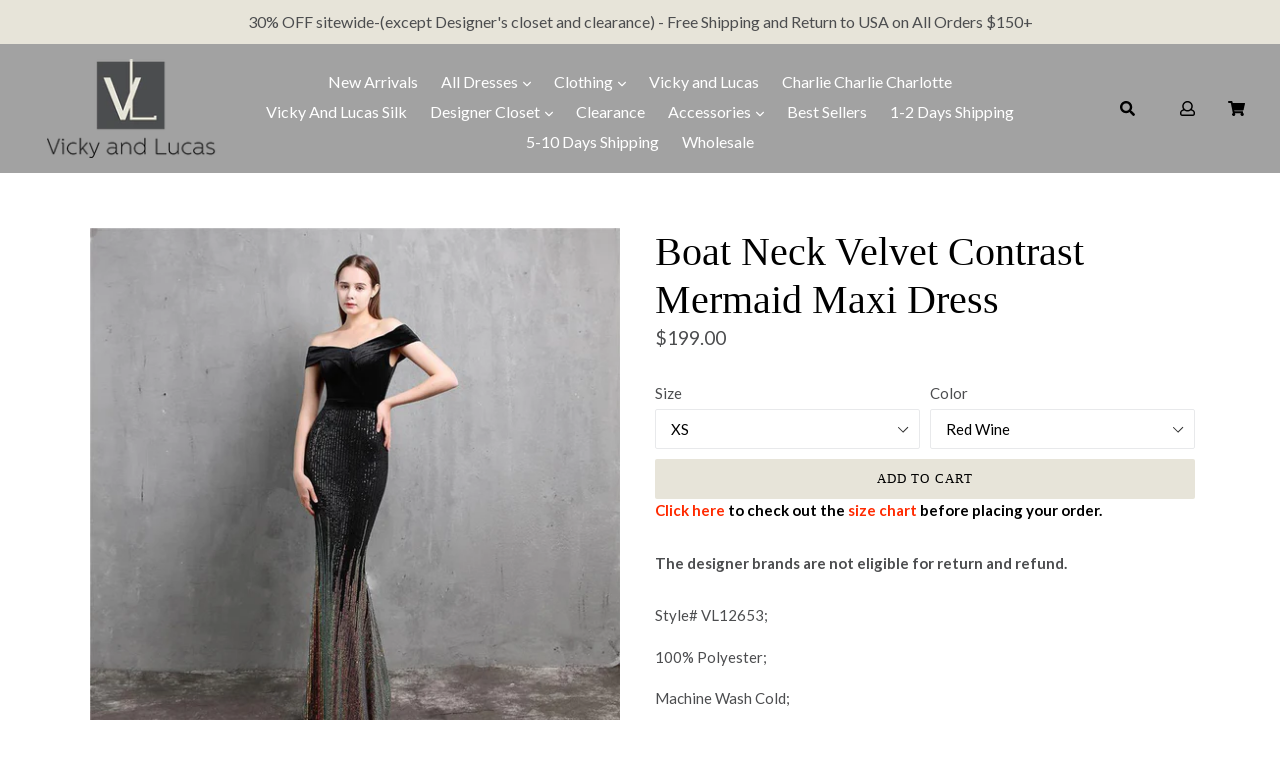

--- FILE ---
content_type: text/html; charset=utf-8
request_url: https://www.vickyandlucas.com/products/boat-neck-velvet-contrast-mermaid-maxi-dress
body_size: 36765
content:
<!doctype html>
<!--[if IE 9]> <html class="ie9 no-js" lang="en"> <![endif]-->
<!--[if (gt IE 9)|!(IE)]><!--> <html class="no-js" lang="en"> <!--<![endif]-->
<head>
  
  
  <meta name="google-site-verification" content="lFTewN9LvafUqS589YwZUoPAbXF0QOm-kc5stbOPjfU" />
  
  
  <meta charset="utf-8">
  <meta http-equiv="X-UA-Compatible" content="IE=edge,chrome=1">
  <meta name="viewport" content="width=device-width, initial-scale=1, shrink-to-fit=no">
  <meta name="theme-color" content="#4c4d4f">
  <link rel="canonical" href="https://www.vickyandlucas.com/products/boat-neck-velvet-contrast-mermaid-maxi-dress">

  
    <link rel="shortcut icon" href="//www.vickyandlucas.com/cdn/shop/files/Favicon_3_32x32.png?v=1625248715" type="image/png">
  

  
  <title>
    Boat Neck Velvet Contrast Mermaid Maxi Dress
    
    
    
      &ndash; Vicky and Lucas
    
  </title>

  
    <meta name="description" content="Style# VL12653; 100% Polyester; Machine Wash Cold; Imported; Color: Red Wine, Green, Navy, Champagne, Black">
  
  
  <!-- Latest compiled and minified CSS -->

  <!-- /snippets/social-meta-tags.liquid -->
<meta property="og:site_name" content="Vicky and Lucas">
<meta property="og:url" content="https://www.vickyandlucas.com/products/boat-neck-velvet-contrast-mermaid-maxi-dress">
<meta property="og:title" content="Boat Neck Velvet Contrast Mermaid Maxi Dress">
<meta property="og:type" content="product">
<meta property="og:description" content="Style# VL12653; 100% Polyester; Machine Wash Cold; Imported; Color: Red Wine, Green, Navy, Champagne, Black"><meta property="og:price:amount" content="199.00">
  <meta property="og:price:currency" content="USD"><meta property="og:image" content="http://www.vickyandlucas.com/cdn/shop/products/VL12653BLACK-1_1024x1024.jpg?v=1664249092"><meta property="og:image" content="http://www.vickyandlucas.com/cdn/shop/products/VL12653BLACKBACK_1024x1024.jpg?v=1664249095"><meta property="og:image" content="http://www.vickyandlucas.com/cdn/shop/products/VL12653BLACKSIDE_1024x1024.jpg?v=1664249100">
<meta property="og:image:secure_url" content="https://www.vickyandlucas.com/cdn/shop/products/VL12653BLACK-1_1024x1024.jpg?v=1664249092"><meta property="og:image:secure_url" content="https://www.vickyandlucas.com/cdn/shop/products/VL12653BLACKBACK_1024x1024.jpg?v=1664249095"><meta property="og:image:secure_url" content="https://www.vickyandlucas.com/cdn/shop/products/VL12653BLACKSIDE_1024x1024.jpg?v=1664249100">

<meta name="twitter:site" content="@vickyandlucas">
<meta name="twitter:card" content="summary_large_image">
<meta name="twitter:title" content="Boat Neck Velvet Contrast Mermaid Maxi Dress">
<meta name="twitter:description" content="Style# VL12653; 100% Polyester; Machine Wash Cold; Imported; Color: Red Wine, Green, Navy, Champagne, Black">

   <link rel="stylesheet" href="https://maxcdn.bootstrapcdn.com/bootstrap/4.0.0/css/bootstrap.min.css" integrity="sha384-Gn5384xqQ1aoWXA+058RXPxPg6fy4IWvTNh0E263XmFcJlSAwiGgFAW/dAiS6JXm" crossorigin="anonymous">
  <link href="//www.vickyandlucas.com/cdn/shop/t/15/assets/theme.scss.css?v=33425654744065407521758814312" rel="stylesheet" type="text/css" media="all" />
  <link href="//www.vickyandlucas.com/cdn/shop/t/15/assets/madwire.scss.css?v=115257200659852923211626201140" rel="stylesheet" type="text/css" media="all" />
  <link href="https://fonts.googleapis.com/css?family=Abril+Fatface|Anton|Cabin|Cabin+Sketch|Cinzel|Comfortaa|Courgette|Dancing+Script|Grand+Hotel|Great+Vibes|Josefin+Sans|Josefin+Slab|Lobster|Lobster+Two|Merriweather|Oleo+Script|Pacifico|Passion+One|Playfair+Display|Poppins|Quicksand|Raleway|Roboto+Slab|Satisfy|Slabo+27px|Teko|Titillium+Web|Yanone+Kaffeesatz" rel="stylesheet">
  <!-- Font Awesome --->
  <script defer src="https://use.fontawesome.com/releases/v5.0.6/js/all.js"></script>


  <link href="//fonts.googleapis.com/css?family=Lato:400,700" rel="stylesheet" type="text/css" media="all" />



  
<!-- Latest compiled and minified JavaScript -->
  <script>
    var theme = {
      strings: {
        addToCart: "Add to cart",
        soldOut: "Sold out",
        unavailable: "Unavailable",
        showMore: "Show More",
        showLess: "Show Less",
        addressError: "Error looking up that address",
        addressNoResults: "No results for that address",
        addressQueryLimit: "You have exceeded the Google API usage limit. Consider upgrading to a \u003ca href=\"https:\/\/developers.google.com\/maps\/premium\/usage-limits\"\u003ePremium Plan\u003c\/a\u003e.",
        authError: "There was a problem authenticating your Google Maps account."
      },
      moneyFormat: "${{amount}}"
    }

    document.documentElement.className = document.documentElement.className.replace('no-js', 'js');
      
  </script>

  <!--[if (lte IE 9) ]><script src="//www.vickyandlucas.com/cdn/shop/t/15/assets/match-media.min.js?v=22265819453975888031626201140" type="text/javascript"></script><![endif]-->

  

  <!--[if (gt IE 9)|!(IE)]><!--><script src="//www.vickyandlucas.com/cdn/shop/t/15/assets/lazysizes.js?v=68441465964607740661626201139" async="async"></script><!--<![endif]-->
  <!--[if lte IE 9]><script src="//www.vickyandlucas.com/cdn/shop/t/15/assets/lazysizes.min.js?1178"></script><![endif]-->
  <!--[if (gt IE 9)|!cookie]><!--><script src="//www.vickyandlucas.com/cdn/shop/t/15/assets/cookie.js?v=112113785295155338471626201137" ></script><!--<![endif]-->
  <!--[if (gt IE 9)|!(IE)]><!--><script src="//www.vickyandlucas.com/cdn/shop/t/15/assets/vendor.js?v=136118274122071307521626201145" ></script><!--<![endif]-->
  <!--[if lte IE 9]><script src="//www.vickyandlucas.com/cdn/shop/t/15/assets/vendor.js?v=136118274122071307521626201145"></script><![endif]-->

  <!--[if (gt IE 9)|!(IE)]><!--><script src="//www.vickyandlucas.com/cdn/shop/t/15/assets/theme.js?v=176441220381739574721626201144" ></script><!--<![endif]-->
  <!--[if lte IE 9]><script src="//www.vickyandlucas.com/cdn/shop/t/15/assets/theme.js?v=176441220381739574721626201144"></script><![endif]-->
  
  <!--font-awesome--><link rel="stylesheet" href="https://cdnjs.cloudflare.com/ajax/libs/font-awesome/3.2.1/css/font-awesome.min.css"><!--<end font-awesome-->
  
  <!-- add swatch options --> <script src="//www.vickyandlucas.com/cdn/shopifycloud/storefront/assets/themes_support/option_selection-b017cd28.js" type="text/javascript"></script> <!--<end swatch options-->
  
  <script>jQuery('html').removeClass('no-js').addClass('js');</script>
  
  

 
  
  <script>window.performance && window.performance.mark && window.performance.mark('shopify.content_for_header.start');</script><meta name="google-site-verification" content="OW8pzs_4TrFWKCTxWRqfvIyA-teGqDo-7yKcq_3zhzc">
<meta id="shopify-digital-wallet" name="shopify-digital-wallet" content="/6564691/digital_wallets/dialog">
<meta name="shopify-checkout-api-token" content="fd123b9e2563a3532df3ac6e7ee7758f">
<meta id="in-context-paypal-metadata" data-shop-id="6564691" data-venmo-supported="true" data-environment="production" data-locale="en_US" data-paypal-v4="true" data-currency="USD">
<link rel="alternate" type="application/json+oembed" href="https://www.vickyandlucas.com/products/boat-neck-velvet-contrast-mermaid-maxi-dress.oembed">
<script async="async" src="/checkouts/internal/preloads.js?locale=en-US"></script>
<link rel="preconnect" href="https://shop.app" crossorigin="anonymous">
<script async="async" src="https://shop.app/checkouts/internal/preloads.js?locale=en-US&shop_id=6564691" crossorigin="anonymous"></script>
<script id="apple-pay-shop-capabilities" type="application/json">{"shopId":6564691,"countryCode":"US","currencyCode":"USD","merchantCapabilities":["supports3DS"],"merchantId":"gid:\/\/shopify\/Shop\/6564691","merchantName":"Vicky and Lucas","requiredBillingContactFields":["postalAddress","email","phone"],"requiredShippingContactFields":["postalAddress","email","phone"],"shippingType":"shipping","supportedNetworks":["visa","masterCard","amex","discover","elo","jcb"],"total":{"type":"pending","label":"Vicky and Lucas","amount":"1.00"},"shopifyPaymentsEnabled":true,"supportsSubscriptions":true}</script>
<script id="shopify-features" type="application/json">{"accessToken":"fd123b9e2563a3532df3ac6e7ee7758f","betas":["rich-media-storefront-analytics"],"domain":"www.vickyandlucas.com","predictiveSearch":true,"shopId":6564691,"locale":"en"}</script>
<script>var Shopify = Shopify || {};
Shopify.shop = "vicky-and-lucas.myshopify.com";
Shopify.locale = "en";
Shopify.currency = {"active":"USD","rate":"1.0"};
Shopify.country = "US";
Shopify.theme = {"name":"MadSections 2.0 with Discounts Combine","id":120344674374,"schema_name":"MadSections","schema_version":"2.0","theme_store_id":null,"role":"main"};
Shopify.theme.handle = "null";
Shopify.theme.style = {"id":null,"handle":null};
Shopify.cdnHost = "www.vickyandlucas.com/cdn";
Shopify.routes = Shopify.routes || {};
Shopify.routes.root = "/";</script>
<script type="module">!function(o){(o.Shopify=o.Shopify||{}).modules=!0}(window);</script>
<script>!function(o){function n(){var o=[];function n(){o.push(Array.prototype.slice.apply(arguments))}return n.q=o,n}var t=o.Shopify=o.Shopify||{};t.loadFeatures=n(),t.autoloadFeatures=n()}(window);</script>
<script>
  window.ShopifyPay = window.ShopifyPay || {};
  window.ShopifyPay.apiHost = "shop.app\/pay";
  window.ShopifyPay.redirectState = null;
</script>
<script id="shop-js-analytics" type="application/json">{"pageType":"product"}</script>
<script defer="defer" async type="module" src="//www.vickyandlucas.com/cdn/shopifycloud/shop-js/modules/v2/client.init-shop-cart-sync_dlpDe4U9.en.esm.js"></script>
<script defer="defer" async type="module" src="//www.vickyandlucas.com/cdn/shopifycloud/shop-js/modules/v2/chunk.common_FunKbpTJ.esm.js"></script>
<script type="module">
  await import("//www.vickyandlucas.com/cdn/shopifycloud/shop-js/modules/v2/client.init-shop-cart-sync_dlpDe4U9.en.esm.js");
await import("//www.vickyandlucas.com/cdn/shopifycloud/shop-js/modules/v2/chunk.common_FunKbpTJ.esm.js");

  window.Shopify.SignInWithShop?.initShopCartSync?.({"fedCMEnabled":true,"windoidEnabled":true});

</script>
<script>
  window.Shopify = window.Shopify || {};
  if (!window.Shopify.featureAssets) window.Shopify.featureAssets = {};
  window.Shopify.featureAssets['shop-js'] = {"shop-cart-sync":["modules/v2/client.shop-cart-sync_DIWHqfTk.en.esm.js","modules/v2/chunk.common_FunKbpTJ.esm.js"],"init-fed-cm":["modules/v2/client.init-fed-cm_CmNkGb1A.en.esm.js","modules/v2/chunk.common_FunKbpTJ.esm.js"],"shop-button":["modules/v2/client.shop-button_Dpfxl9vG.en.esm.js","modules/v2/chunk.common_FunKbpTJ.esm.js"],"init-shop-cart-sync":["modules/v2/client.init-shop-cart-sync_dlpDe4U9.en.esm.js","modules/v2/chunk.common_FunKbpTJ.esm.js"],"init-shop-email-lookup-coordinator":["modules/v2/client.init-shop-email-lookup-coordinator_DUdFDmvK.en.esm.js","modules/v2/chunk.common_FunKbpTJ.esm.js"],"init-windoid":["modules/v2/client.init-windoid_V_O5I0mt.en.esm.js","modules/v2/chunk.common_FunKbpTJ.esm.js"],"pay-button":["modules/v2/client.pay-button_x_P2fRzB.en.esm.js","modules/v2/chunk.common_FunKbpTJ.esm.js"],"shop-toast-manager":["modules/v2/client.shop-toast-manager_p8J9W8kY.en.esm.js","modules/v2/chunk.common_FunKbpTJ.esm.js"],"shop-cash-offers":["modules/v2/client.shop-cash-offers_CtPYbIPM.en.esm.js","modules/v2/chunk.common_FunKbpTJ.esm.js","modules/v2/chunk.modal_n1zSoh3t.esm.js"],"shop-login-button":["modules/v2/client.shop-login-button_C3-NmE42.en.esm.js","modules/v2/chunk.common_FunKbpTJ.esm.js","modules/v2/chunk.modal_n1zSoh3t.esm.js"],"avatar":["modules/v2/client.avatar_BTnouDA3.en.esm.js"],"init-shop-for-new-customer-accounts":["modules/v2/client.init-shop-for-new-customer-accounts_aeWumpsw.en.esm.js","modules/v2/client.shop-login-button_C3-NmE42.en.esm.js","modules/v2/chunk.common_FunKbpTJ.esm.js","modules/v2/chunk.modal_n1zSoh3t.esm.js"],"init-customer-accounts-sign-up":["modules/v2/client.init-customer-accounts-sign-up_CRLhpYdY.en.esm.js","modules/v2/client.shop-login-button_C3-NmE42.en.esm.js","modules/v2/chunk.common_FunKbpTJ.esm.js","modules/v2/chunk.modal_n1zSoh3t.esm.js"],"init-customer-accounts":["modules/v2/client.init-customer-accounts_BkuyBVsz.en.esm.js","modules/v2/client.shop-login-button_C3-NmE42.en.esm.js","modules/v2/chunk.common_FunKbpTJ.esm.js","modules/v2/chunk.modal_n1zSoh3t.esm.js"],"shop-follow-button":["modules/v2/client.shop-follow-button_DDNA7Aw9.en.esm.js","modules/v2/chunk.common_FunKbpTJ.esm.js","modules/v2/chunk.modal_n1zSoh3t.esm.js"],"checkout-modal":["modules/v2/client.checkout-modal_EOl6FxyC.en.esm.js","modules/v2/chunk.common_FunKbpTJ.esm.js","modules/v2/chunk.modal_n1zSoh3t.esm.js"],"lead-capture":["modules/v2/client.lead-capture_LZVhB0lN.en.esm.js","modules/v2/chunk.common_FunKbpTJ.esm.js","modules/v2/chunk.modal_n1zSoh3t.esm.js"],"shop-login":["modules/v2/client.shop-login_D4d_T_FR.en.esm.js","modules/v2/chunk.common_FunKbpTJ.esm.js","modules/v2/chunk.modal_n1zSoh3t.esm.js"],"payment-terms":["modules/v2/client.payment-terms_g-geHK5T.en.esm.js","modules/v2/chunk.common_FunKbpTJ.esm.js","modules/v2/chunk.modal_n1zSoh3t.esm.js"]};
</script>
<script>(function() {
  var isLoaded = false;
  function asyncLoad() {
    if (isLoaded) return;
    isLoaded = true;
    var urls = ["https:\/\/thanhhd.com\/app\/public\/discounts-combine\/discounts-combine.js?shop=vicky-and-lucas.myshopify.com\u0026shop=vicky-and-lucas.myshopify.com","https:\/\/chimpstatic.com\/mcjs-connected\/js\/users\/9f64d705470dfda7230434776\/742d8e3b07c5d9c034172be70.js?shop=vicky-and-lucas.myshopify.com","https:\/\/static.shareasale.com\/json\/shopify\/shareasale-tracking.js?sasmid=98355\u0026ssmtid=59059\u0026shop=vicky-and-lucas.myshopify.com","https:\/\/stack-discounts.merchantyard.com\/js\/integrations\/script.js?v=3141\u0026shop=vicky-and-lucas.myshopify.com"];
    for (var i = 0; i < urls.length; i++) {
      var s = document.createElement('script');
      s.type = 'text/javascript';
      s.async = true;
      s.src = urls[i];
      var x = document.getElementsByTagName('script')[0];
      x.parentNode.insertBefore(s, x);
    }
  };
  if(window.attachEvent) {
    window.attachEvent('onload', asyncLoad);
  } else {
    window.addEventListener('load', asyncLoad, false);
  }
})();</script>
<script id="__st">var __st={"a":6564691,"offset":-18000,"reqid":"36fa7f89-1be1-415e-babf-d020c389368c-1765690867","pageurl":"www.vickyandlucas.com\/products\/boat-neck-velvet-contrast-mermaid-maxi-dress","u":"c3c6ed28140b","p":"product","rtyp":"product","rid":7013992628294};</script>
<script>window.ShopifyPaypalV4VisibilityTracking = true;</script>
<script id="form-persister">!function(){'use strict';const t='contact',e='new_comment',n=[[t,t],['blogs',e],['comments',e],[t,'customer']],o='password',r='form_key',c=['recaptcha-v3-token','g-recaptcha-response','h-captcha-response',o],s=()=>{try{return window.sessionStorage}catch{return}},i='__shopify_v',u=t=>t.elements[r],a=function(){const t=[...n].map((([t,e])=>`form[action*='/${t}']:not([data-nocaptcha='true']) input[name='form_type'][value='${e}']`)).join(',');var e;return e=t,()=>e?[...document.querySelectorAll(e)].map((t=>t.form)):[]}();function m(t){const e=u(t);a().includes(t)&&(!e||!e.value)&&function(t){try{if(!s())return;!function(t){const e=s();if(!e)return;const n=u(t);if(!n)return;const o=n.value;o&&e.removeItem(o)}(t);const e=Array.from(Array(32),(()=>Math.random().toString(36)[2])).join('');!function(t,e){u(t)||t.append(Object.assign(document.createElement('input'),{type:'hidden',name:r})),t.elements[r].value=e}(t,e),function(t,e){const n=s();if(!n)return;const r=[...t.querySelectorAll(`input[type='${o}']`)].map((({name:t})=>t)),u=[...c,...r],a={};for(const[o,c]of new FormData(t).entries())u.includes(o)||(a[o]=c);n.setItem(e,JSON.stringify({[i]:1,action:t.action,data:a}))}(t,e)}catch(e){console.error('failed to persist form',e)}}(t)}const f=t=>{if('true'===t.dataset.persistBound)return;const e=function(t,e){const n=function(t){return'function'==typeof t.submit?t.submit:HTMLFormElement.prototype.submit}(t).bind(t);return function(){let t;return()=>{t||(t=!0,(()=>{try{e(),n()}catch(t){(t=>{console.error('form submit failed',t)})(t)}})(),setTimeout((()=>t=!1),250))}}()}(t,(()=>{m(t)}));!function(t,e){if('function'==typeof t.submit&&'function'==typeof e)try{t.submit=e}catch{}}(t,e),t.addEventListener('submit',(t=>{t.preventDefault(),e()})),t.dataset.persistBound='true'};!function(){function t(t){const e=(t=>{const e=t.target;return e instanceof HTMLFormElement?e:e&&e.form})(t);e&&m(e)}document.addEventListener('submit',t),document.addEventListener('DOMContentLoaded',(()=>{const e=a();for(const t of e)f(t);var n;n=document.body,new window.MutationObserver((t=>{for(const e of t)if('childList'===e.type&&e.addedNodes.length)for(const t of e.addedNodes)1===t.nodeType&&'FORM'===t.tagName&&a().includes(t)&&f(t)})).observe(n,{childList:!0,subtree:!0,attributes:!1}),document.removeEventListener('submit',t)}))}()}();</script>
<script integrity="sha256-52AcMU7V7pcBOXWImdc/TAGTFKeNjmkeM1Pvks/DTgc=" data-source-attribution="shopify.loadfeatures" defer="defer" src="//www.vickyandlucas.com/cdn/shopifycloud/storefront/assets/storefront/load_feature-81c60534.js" crossorigin="anonymous"></script>
<script crossorigin="anonymous" defer="defer" src="//www.vickyandlucas.com/cdn/shopifycloud/storefront/assets/shopify_pay/storefront-65b4c6d7.js?v=20250812"></script>
<script data-source-attribution="shopify.dynamic_checkout.dynamic.init">var Shopify=Shopify||{};Shopify.PaymentButton=Shopify.PaymentButton||{isStorefrontPortableWallets:!0,init:function(){window.Shopify.PaymentButton.init=function(){};var t=document.createElement("script");t.src="https://www.vickyandlucas.com/cdn/shopifycloud/portable-wallets/latest/portable-wallets.en.js",t.type="module",document.head.appendChild(t)}};
</script>
<script data-source-attribution="shopify.dynamic_checkout.buyer_consent">
  function portableWalletsHideBuyerConsent(e){var t=document.getElementById("shopify-buyer-consent"),n=document.getElementById("shopify-subscription-policy-button");t&&n&&(t.classList.add("hidden"),t.setAttribute("aria-hidden","true"),n.removeEventListener("click",e))}function portableWalletsShowBuyerConsent(e){var t=document.getElementById("shopify-buyer-consent"),n=document.getElementById("shopify-subscription-policy-button");t&&n&&(t.classList.remove("hidden"),t.removeAttribute("aria-hidden"),n.addEventListener("click",e))}window.Shopify?.PaymentButton&&(window.Shopify.PaymentButton.hideBuyerConsent=portableWalletsHideBuyerConsent,window.Shopify.PaymentButton.showBuyerConsent=portableWalletsShowBuyerConsent);
</script>
<script data-source-attribution="shopify.dynamic_checkout.cart.bootstrap">document.addEventListener("DOMContentLoaded",(function(){function t(){return document.querySelector("shopify-accelerated-checkout-cart, shopify-accelerated-checkout")}if(t())Shopify.PaymentButton.init();else{new MutationObserver((function(e,n){t()&&(Shopify.PaymentButton.init(),n.disconnect())})).observe(document.body,{childList:!0,subtree:!0})}}));
</script>
<link id="shopify-accelerated-checkout-styles" rel="stylesheet" media="screen" href="https://www.vickyandlucas.com/cdn/shopifycloud/portable-wallets/latest/accelerated-checkout-backwards-compat.css" crossorigin="anonymous">
<style id="shopify-accelerated-checkout-cart">
        #shopify-buyer-consent {
  margin-top: 1em;
  display: inline-block;
  width: 100%;
}

#shopify-buyer-consent.hidden {
  display: none;
}

#shopify-subscription-policy-button {
  background: none;
  border: none;
  padding: 0;
  text-decoration: underline;
  font-size: inherit;
  cursor: pointer;
}

#shopify-subscription-policy-button::before {
  box-shadow: none;
}

      </style>

<script>window.performance && window.performance.mark && window.performance.mark('shopify.content_for_header.end');</script>
<script id="dcScript">
  var dcCart = {"note":null,"attributes":{},"original_total_price":0,"total_price":0,"total_discount":0,"total_weight":0.0,"item_count":0,"items":[],"requires_shipping":false,"currency":"USD","items_subtotal_price":0,"cart_level_discount_applications":[],"checkout_charge_amount":0};
  
  
  var dcCustomerId = false;
  var dcCustomerEmail = false;
  var dcCustomerTags = false;
  
  var dcCurrency = '${{amount}}';
</script>
<!-- BEGIN app block: shopify://apps/buddha-mega-menu-navigation/blocks/megamenu/dbb4ce56-bf86-4830-9b3d-16efbef51c6f -->
<script>
        var productImageAndPrice = [],
            collectionImages = [],
            articleImages = [],
            mmLivIcons = false,
            mmFlipClock = false,
            mmFixesUseJquery = false,
            mmNumMMI = 1,
            mmSchemaTranslation = {},
            mmMenuStrings =  [] ,
            mmShopLocale = "en",
            mmShopLocaleCollectionsRoute = "/collections",
            mmSchemaDesignJSON = [{"action":"design","setting":"font_family","value":"Default"},{"action":"design","setting":"font_size","value":"13px"},{"action":"design","setting":"text_color","value":"#222222"},{"action":"design","setting":"link_hover_color","value":"#0da19a"},{"action":"design","setting":"link_color","value":"#4e4e4e"},{"action":"design","setting":"background_hover_color","value":"#f9f9f9"},{"action":"design","setting":"background_color","value":"#ffffff"},{"action":"design","setting":"price_color","value":"#0da19a"},{"action":"design","setting":"button_text_hover_color","value":"#ffffff"},{"action":"design","setting":"button_text_color","value":"#ffffff"},{"action":"design","setting":"button_background_hover_color","value":"#0d8781"},{"action":"design","setting":"button_background_color","value":"#0da19a"},{"action":"design","setting":"addtocart_text_color","value":"#333333"},{"action":"design","setting":"addtocart_background_color","value":"#ffffff"},{"action":"design","setting":"addtocart_text_hover_color","value":"#ffffff"},{"action":"design","setting":"addtocart_background_hover_color","value":"#0da19a"},{"action":"design","setting":"countdown_color","value":"#ffffff"},{"action":"design","setting":"countdown_background_color","value":"#333333"},{"action":"design","setting":"vertical_font_family","value":"Default"},{"action":"design","setting":"vertical_font_size","value":"13px"},{"action":"design","setting":"vertical_text_color","value":"#ffffff"},{"action":"design","setting":"vertical_link_color","value":"#ffffff"},{"action":"design","setting":"vertical_link_hover_color","value":"#ffffff"},{"action":"design","setting":"vertical_price_color","value":"#ffffff"},{"action":"design","setting":"vertical_button_text_color","value":"#ffffff"},{"action":"design","setting":"vertical_addtocart_text_color","value":"#ffffff"},{"action":"design","setting":"vertical_countdown_color","value":"#ffffff"},{"action":"design","setting":"vertical_countdown_background_color","value":"#333333"},{"action":"design","setting":"vertical_background_color","value":"#017b86"},{"action":"design","setting":"vertical_addtocart_background_color","value":"#333333"},{"action":"design","setting":"vertical_button_background_color","value":"#333333"}],
            mmDomChangeSkipUl = "",
            buddhaMegaMenuShop = "vicky-and-lucas.myshopify.com",
            mmWireframeCompression = "0",
            mmExtensionAssetUrl = "https://cdn.shopify.com/extensions/019abe06-4a3f-7763-88da-170e1b54169b/mega-menu-151/assets/";var bestSellersHTML = '';var newestProductsHTML = '';/* get link lists api */
        var linkLists={"main-menu" : {"title":"MAIN MENU", "items":["/collections/new-arrivals","/collections/dresses","/collections/all-clothing?view=all","/collections/vicky-and-lucas","/collections/charlie-charlie-charlotte","/collections/vicky-and-lucas-silk","/collections/designers-closet","/collections/flash-clearance","/collections/accessories","/collections/best-sellers","/collections/shipping-1-2-days","/collections/shipping-5-7-days","/pages/wholesale",]},"footer" : {"title":"Help &amp; Info", "items":["/pages/how-discounts-works","/pages/returns-refunds","/pages/shipping","/pages/terms-and-conditions","/pages/privacy-policy","/pages/size-chart",]},"shop" : {"title":"Shop", "items":["/collections/tops","/collections/pants","/collections/jumpsuits","/collections/shorts","/collections/skirts","/collections/dresses","/collections/blazers",]},"dresses" : {"title":"Dresses", "items":["/collections/dresses?view=all","http://www.vickyandlucas.com/collections/silk-dresses-1","/collections/printed-dresses?view=all","/collections/maxi-dresses?view=all","/collections/lace-dresses?view=all","/collections/bandage?view=all",]},"clothing" : {"title":"Clothing", "items":["/collections/all-clothing","/collections/tops?view=all","/collections/pants?view=all","/collections/skirts?view=all","/collections/jumpsuits?view=all","/collections/blazers?view=all",]},"information" : {"title":"About Us", "items":["/pages/about-us","/pages/contact","/pages/why-rent","/pages/vibelle","https://www.vickyandlucas.com/pages/blog",]},"dress-sales" : {"title":"Sale Dresses", "items":["/collections/salesalldresses","/collections/salesprinteddresses","/collections/saleslacedresses",]},"clothing-sales" : {"title":"Sale Clothing ", "items":["/collections/salestops-1","/collections/salesskirts-1",]},"sidebar" : {"title":"SIDEBAR", "items":["/collections/dresses","/collections/all-clothing",]},"shippingtime" : {"title":"ShippingTime", "items":["/collections/shipping-1-2-days","/collections/shipping-5-7-days",]},"contact-us" : {"title":"Contact Us", "items":["/pages/contact",]},"customer-account-main-menu" : {"title":"Customer account main menu", "items":["/","https://shopify.com/6564691/account/orders?locale=en&amp;region_country=US",]},};/*ENDPARSE*/

        

        /* set product prices *//* get the collection images *//* get the article images *//* customer fixes */
        var mmThemeFixesBeforeInit = function(){ /* generic mobile menu toggle translate effect */ document.addEventListener("toggleSubmenu", function (e) { var pc = document.querySelector("#PageContainer"); var mm = document.querySelector("#MobileNav"); if (pc && mm && typeof e.mmMobileHeight != "undefined"){ var pcStyle = pc.getAttribute("style"); if (pcStyle && pcStyle.indexOf("translate3d") != -1) { pc.style.transform = "translate3d(0px, "+ e.mmMobileHeight +"px, 0px)"; } } }); mmAddStyle(" .header__icons {z-index: 1003;} "); if (document.querySelectorAll(".sf-menu-links,ul.sf-nav").length == 2) { customMenuUls=".sf-menu-links,ul.sf-nav"; mmHorizontalMenus="ul.sf-nav"; mmVerticalMenus=".sf-menu-links"; mmAddStyle("@media screen and (min-width:1280px) { .sf-header__desktop {display: block !important;} }"); } window.mmLoadFunction = function(){ setTimeout(function(){ var m = document.querySelector("#megamenu_level__1"); if (m && m.matches(".vertical-mega-menu")) reinitMenus("#megamenu_level__1"); },100); }; if (document.readyState !== "loading") { mmLoadFunction(); } else { document.removeEventListener("DOMContentLoaded", mmLoadFunction); document.addEventListener("DOMContentLoaded", mmLoadFunction); } }; var mmThemeFixesBefore = function(){ window.buddhaFilterLiElements = function(liElements){ var elements = []; for (var i=0; i<liElements.length; i++) { if (liElements[i].querySelector("[href=\"/cart\"]") == null) { elements.push(liElements[i]); } } return elements; }; if (tempMenuObject.u.matches("#mobile_menu, #velaMegamenu .nav, #SiteNav, #siteNav")) { tempMenuObject.forceMenu = true; tempMenuObject.skipCheck = true; tempMenuObject.liItems = buddhaFilterLiElements(mmNot(tempMenuObject.u.children, ".search_container,.site-nav__item_cart")); } else if (tempMenuObject.u.matches(".main_nav .nav .menu")) { var numMenusApplied = 0, numMenusAppliedSticky = 0; mmForEach(document, ".main_nav .nav .menu", function(el){ if (el.closest(".sticky_nav") == null) { if (el.querySelector(".buddha-menu-item")) { numMenusApplied++; } } else { if (el.querySelector(".buddha-menu-item")) { numMenusAppliedSticky++; } } }); if (((tempMenuObject.u.closest(".sticky_nav")) && (numMenusAppliedSticky < 1)) || ((tempMenuObject.u.closest(".sticky_nav")) && (numMenusApplied < 1))) { tempMenuObject.forceMenu = true; tempMenuObject.skipCheck = true; tempMenuObject.liItems = buddhaFilterLiElements(mmNot(tempMenuObject.u.children, ".search_container,.site-nav__item_cart")); } } else if (tempMenuObject.u.matches("#mobile-menu:not(.mm-menu)") && tempMenuObject.u.querySelector(".hamburger,.shifter-handle") == null) { tempMenuObject.forceMenu = true; tempMenuObject.skipCheck = true; tempMenuObject.liItems = buddhaFilterLiElements(tempMenuObject.u.children); } else if (tempMenuObject.u.matches("#accessibleNav") && tempMenuObject.u.closest("#topnav2") == null) { tempMenuObject.forceMenu = true; tempMenuObject.skipCheck = true; tempMenuObject.liItems = buddhaFilterLiElements(mmNot(tempMenuObject.u.children, ".customer-navlink")); } else if (tempMenuObject.u.matches("#megamenu_level__1")) { tempMenuObject.forceMenu = true; tempMenuObject.skipCheck = true; tempMenuObject.liClasses = "level_1__item"; tempMenuObject.aClasses = "level_1__link"; tempMenuObject.liItems = buddhaFilterLiElements(tempMenuObject.u.children); } else if (tempMenuObject.u.matches(".mobile-nav__items")) { tempMenuObject.forceMenu = true; tempMenuObject.skipCheck = true; tempMenuObject.liClasses = "mobile-nav__item"; tempMenuObject.aClasses = "mobile-nav__link"; tempMenuObject.liItems = buddhaFilterLiElements(tempMenuObject.u.children); } else if (tempMenuObject.u.matches("#NavDrawer > .mobile-nav") && document.querySelector(".mobile-nav>.buddha-menu-item") == null ) { tempMenuObject.forceMenu = true; tempMenuObject.skipCheck = true; tempMenuObject.liClasses = "mobile-nav__item"; tempMenuObject.aClasses = "mobile-nav__link"; tempMenuObject.liItems = buddhaFilterLiElements(mmNot(tempMenuObject.u.children, ".mobile-nav__search")); } else if (tempMenuObject.u.matches(".mobile-nav-wrapper > .mobile-nav")) { tempMenuObject.forceMenu = true; tempMenuObject.skipCheck = true; tempMenuObject.liClasses = "mobile-nav__item border-bottom"; tempMenuObject.aClasses = "mobile-nav__link"; tempMenuObject.liItems = buddhaFilterLiElements(mmNot(tempMenuObject.u.children, ".mobile-nav__search")); } else if (tempMenuObject.u.matches("#nav .mm-panel .mm-listview")) { tempMenuObject.forceMenu = true; tempMenuObject.skipCheck = true; tempMenuObject.liItems = buddhaFilterLiElements(tempMenuObject.u.children); var firstMmPanel = true; mmForEach(document, "#nav>.mm-panels>.mm-panel", function(el){ if (firstMmPanel) { firstMmPanel = false; el.classList.remove("mm-hidden"); el.classList.remove("mm-subopened"); } else { el.parentElement.removeChild(el); } }); } else if (tempMenuObject.u.matches(".SidebarMenu__Nav--primary")) { tempMenuObject.forceMenu = true; tempMenuObject.skipCheck = true; tempMenuObject.liClasses = "Collapsible"; tempMenuObject.aClasses = "Collapsible__Button Heading u-h6"; tempMenuObject.liItems = buddhaFilterLiElements(tempMenuObject.u.children); } else if (tempMenuObject.u.matches(".mm_menus_ul")) { tempMenuObject.forceMenu = true; tempMenuObject.skipCheck = true; tempMenuObject.liClasses = "ets_menu_item"; tempMenuObject.aClasses = "mm-nowrap"; tempMenuObject.liItems = buddhaFilterLiElements(tempMenuObject.u.children); mmAddStyle(" .horizontal-mega-menu > .buddha-menu-item > a {white-space: nowrap;} ", "mmThemeCStyle"); } else if (tempMenuObject.u.matches("#accordion")) { tempMenuObject.forceMenu = true; tempMenuObject.skipCheck = true; tempMenuObject.liClasses = ""; tempMenuObject.aClasses = ""; tempMenuObject.liItems = tempMenuObject.u.children; } else if (tempMenuObject.u.matches(".mobile-menu__panel:first-child .mobile-menu__nav")) { tempMenuObject.forceMenu = true; tempMenuObject.skipCheck=true; tempMenuObject.liClasses = "mobile-menu__nav-item"; tempMenuObject.aClasses = "mobile-menu__nav-link"; tempMenuObject.liItems = tempMenuObject.u.children; } else if (tempMenuObject.u.matches("#nt_menu_id")) { tempMenuObject.forceMenu = true; tempMenuObject.skipCheck=true; tempMenuObject.liClasses = "menu-item type_simple"; tempMenuObject.aClasses = "lh__1 flex al_center pr"; tempMenuObject.liItems = tempMenuObject.u.children; } else if (tempMenuObject.u.matches("#menu_mb_cat")) { tempMenuObject.forceMenu = true; tempMenuObject.skipCheck=true; tempMenuObject.liClasses = "menu-item type_simple"; tempMenuObject.aClasses = ""; tempMenuObject.liItems = tempMenuObject.u.children; } else if (tempMenuObject.u.matches("#menu_mb_ul")) { tempMenuObject.forceMenu = true; tempMenuObject.skipCheck=true; tempMenuObject.liClasses = "menu-item only_icon_false"; tempMenuObject.aClasses = ""; tempMenuObject.liItems = mmNot(tempMenuObject.u.children, "#customer_login_link,#customer_register_link,#item_mb_help", true); mmAddStyle(" #menu_mb_ul.vertical-mega-menu li.buddha-menu-item>a {display: flex !important;} #menu_mb_ul.vertical-mega-menu li.buddha-menu-item>a>.mm-title {padding: 0 !important;} ", "mmThemeStyle"); } else if (tempMenuObject.u.matches(".header__inline-menu > .list-menu")) { tempMenuObject.forceMenu = true; tempMenuObject.skipCheck=true; tempMenuObject.liClasses = ""; tempMenuObject.aClasses = "header__menu-item list-menu__item link focus-inset"; tempMenuObject.liItems = tempMenuObject.u.children; } else if (tempMenuObject.u.matches(".menu-drawer__navigation>.list-menu")) { tempMenuObject.forceMenu = true; tempMenuObject.skipCheck=true; tempMenuObject.liClasses = ""; tempMenuObject.aClasses = "menu-drawer__menu-item list-menu__item link link--text focus-inset"; tempMenuObject.liItems = tempMenuObject.u.children; } else if (tempMenuObject.u.matches(".header__menu-items")) { tempMenuObject.forceMenu = true; tempMenuObject.skipCheck = true; tempMenuObject.liClasses = "navbar-item header__item has-mega-menu"; tempMenuObject.aClasses = "navbar-link header__link"; tempMenuObject.liItems = tempMenuObject.u.children; mmAddStyle(" .horizontal-mega-menu .buddha-menu-item>a:after{content: none;} ", "mmThemeStyle"); } else if (tempMenuObject.u.matches(".header__navigation")) { tempMenuObject.forceMenu = true; tempMenuObject.skipCheck = true; tempMenuObject.liClasses = "header__nav-item"; tempMenuObject.aClasses = ""; tempMenuObject.liItems = tempMenuObject.u.children; } else if (tempMenuObject.u.matches(".slide-nav")) { mmVerticalMenus=".slide-nav"; tempMenuObject.forceMenu = true; tempMenuObject.skipCheck = true; tempMenuObject.liClasses = "slide-nav__item"; tempMenuObject.aClasses = "slide-nav__link"; tempMenuObject.liItems = tempMenuObject.u.children; } else if (tempMenuObject.u.matches(".header__links-list")) { tempMenuObject.forceMenu = true; tempMenuObject.skipCheck = true; tempMenuObject.liClasses = ""; tempMenuObject.aClasses = ""; tempMenuObject.liItems = tempMenuObject.u.children; mmAddStyle(".header__left,.header__links {overflow: visible !important; }"); } else if (tempMenuObject.u.matches("#menu-main-navigation,#menu-mobile-nav,#t4s-menu-drawer")) { tempMenuObject.forceMenu = true; tempMenuObject.skipCheck=true; tempMenuObject.liClasses = ""; tempMenuObject.aClasses = ""; tempMenuObject.liItems = tempMenuObject.u.children; } else if (tempMenuObject.u.matches(".nav-desktop:first-child > .nav-desktop__tier-1")) { tempMenuObject.forceMenu = true; tempMenuObject.skipCheck=true; tempMenuObject.liClasses = "nav-desktop__tier-1-item"; tempMenuObject.aClasses = "nav-desktop__tier-1-link"; tempMenuObject.liItems = tempMenuObject.u.children; } else if (tempMenuObject.u.matches(".mobile-nav") && tempMenuObject.u.querySelector(".appear-animation.appear-delay-2") != null) { tempMenuObject.forceMenu = true; tempMenuObject.skipCheck=true; tempMenuObject.liClasses = "mobile-nav__item appear-animation appear-delay-3"; tempMenuObject.aClasses = "mobile-nav__link"; tempMenuObject.liItems = mmNot(tempMenuObject.u.children, "a[href*=account],.mobile-nav__spacer", true); } else if (tempMenuObject.u.matches("nav > .list-menu")) { tempMenuObject.forceMenu = true; tempMenuObject.liClasses = ""; tempMenuObject.aClasses = "header__menu-item list-menu__item link link--text focus-inset"; tempMenuObject.liItems = tempMenuObject.u.children; } else if (tempMenuObject.u.matches(".site-navigation>.navmenu")) { tempMenuObject.forceMenu = true; tempMenuObject.skipCheck=true; tempMenuObject.liClasses = "navmenu-item navmenu-basic__item"; tempMenuObject.aClasses = "navmenu-link navmenu-link-depth-1"; tempMenuObject.liItems = tempMenuObject.u.children; } else if (tempMenuObject.u.matches("nav>.js-accordion-mobile-nav")) { tempMenuObject.skipCheck = true; tempMenuObject.forceMenu = true; tempMenuObject.liClasses = "js-accordion-header c-accordion__header"; tempMenuObject.aClasses = "js-accordion-link c-accordion__link"; tempMenuObject.liItems = mmNot(tempMenuObject.u.children, ".mobile-menu__item"); } else if (tempMenuObject.u.matches(".sf-menu-links")) { tempMenuObject.forceMenu = true; tempMenuObject.skipCheck = true; tempMenuObject.liClasses = "list-none"; tempMenuObject.aClasses = "block px-4 py-3"; tempMenuObject.liItems = tempMenuObject.u.children; } else if (tempMenuObject.u.matches(".sf-nav")) { tempMenuObject.forceMenu = true; tempMenuObject.skipCheck = true; tempMenuObject.liClasses = "sf-menu-item list-none sf-menu-item--no-mega sf-menu-item-parent"; tempMenuObject.aClasses = "block px-4 py-5 flex items-center sf__parent-item"; tempMenuObject.liItems = tempMenuObject.u.children; } else if (tempMenuObject.u.matches(".main-nav:not(.topnav)") && tempMenuObject.u.children.length>2) { tempMenuObject.forceMenu = true; tempMenuObject.skipCheck = true; tempMenuObject.liClasses = "main-nav__tier-1-item"; tempMenuObject.aClasses = "main-nav__tier-1-link"; tempMenuObject.liItems = tempMenuObject.u.children; } else if (tempMenuObject.u.matches(".mobile-nav") && tempMenuObject.u.querySelector(".mobile-nav__item") != null && document.querySelector(".mobile-nav .buddha-menu-item")==null) { tempMenuObject.forceMenu = true; tempMenuObject.skipCheck = true; tempMenuObject.liClasses = "mobile-nav__item"; tempMenuObject.aClasses = "mobile-nav__link"; tempMenuObject.liItems = tempMenuObject.u.children; } else if (tempMenuObject.u.matches("#t4s-nav-ul")) { tempMenuObject.forceMenu = true; tempMenuObject.liClasses = "t4s-type__mega menu-width__cus t4s-menu-item has--children menu-has__offsets"; tempMenuObject.aClasses = "t4s-lh-1 t4s-d-flex t4s-align-items-center t4s-pr"; tempMenuObject.liItems = tempMenuObject.u.children; } else if (tempMenuObject.u.matches("#menu-mb__ul")) { tempMenuObject.forceMenu = true; tempMenuObject.liClasses = "t4s-menu-item t4s-item-level-0"; tempMenuObject.aClasses = ""; tempMenuObject.liItems = mmNot(tempMenuObject.u.children, "#item_mb_wis,#item_mb_sea,#item_mb_acc,#item_mb_help"); } /* try to find li and a classes for requested menu if they are not set */ if (tempMenuObject.skipCheck == true) { var _links=[]; var keys = Object.keys(linkLists); for (var i=0; i<keys.length; i++) { if (selectedMenu == keys[i]) { _links = linkLists[keys[i]].items; break; } } mmForEachChild(tempMenuObject.u, "LI", function(li){ var href = null; var a = li.querySelector("a"); if (a) href = a.getAttribute("href"); if (href == null || (href != null && (href.substr(0,1) == "#" || href==""))){ var a2 = li.querySelector((!!document.documentMode) ? "* + a" : "a:nth-child(2)"); if (a2) { href = a2.getAttribute("href"); a = a2; } } if (href == null || (href != null && (href.substr(0,1) == "#" || href==""))) { var a2 = li.querySelector("a>a"); if (a2) { href = a2.getAttribute("href"); a = a2; } } /* stil no matching href, search all children a for a matching href */ if (href == null || (href != null && (href.substr(0,1) == "#" || href==""))) { var a2 = li.querySelectorAll("a[href]"); for (var i=0; i<a2.length; i++) { var href2 = a2[i].getAttribute("href"); if (_links[tempMenuObject.elementFits] != undefined && href2 == _links[tempMenuObject.elementFits]) { href = href2; a = a2[i]; break; } } } if (_links[tempMenuObject.elementFits] != undefined && href == _links[tempMenuObject.elementFits]) { if (tempMenuObject.liClasses == undefined) { tempMenuObject.liClasses = ""; } tempMenuObject.liClasses = concatClasses(li.getAttribute("class"), tempMenuObject.liClasses); if (tempMenuObject.aClasses == undefined) { tempMenuObject.aClasses = ""; } if (a) tempMenuObject.aClasses = concatClasses(a.getAttribute("class"), tempMenuObject.aClasses); tempMenuObject.elementFits++; } else if (tempMenuObject.elementFits > 0 && tempMenuObject.elementFits != _links.length) { tempMenuObject.elementFits = 0; if (href == _links[0]) { tempMenuObject.elementFits = 1; } } }); } }; 
        

        var mmWireframe = {"html" : "<li class=\"buddha-menu-item\"  ><a data-href=\"no-link\" href=\"javascript:void(0);\" aria-label=\"Blazers & Jackets\" data-no-instant=\"\" onclick=\"mmGoToPage(this, event); return false;\"  ><i class=\"mm-icon static fa fa-none\" aria-hidden=\"true\"></i><span class=\"mm-title\">Blazers & Jackets</span></a></li>" };

        function mmLoadJS(file, async = true) {
            let script = document.createElement("script");
            script.setAttribute("src", file);
            script.setAttribute("data-no-instant", "");
            script.setAttribute("type", "text/javascript");
            script.setAttribute("async", async);
            document.head.appendChild(script);
        }
        function mmLoadCSS(file) {  
            var style = document.createElement('link');
            style.href = file;
            style.type = 'text/css';
            style.rel = 'stylesheet';
            document.head.append(style); 
        }
              
        var mmDisableWhenResIsLowerThan = '';
        var mmLoadResources = (mmDisableWhenResIsLowerThan == '' || mmDisableWhenResIsLowerThan == 0 || (mmDisableWhenResIsLowerThan > 0 && window.innerWidth>=mmDisableWhenResIsLowerThan));
        if (mmLoadResources) {
            /* load resources via js injection */
            mmLoadJS("https://cdn.shopify.com/extensions/019abe06-4a3f-7763-88da-170e1b54169b/mega-menu-151/assets/buddha-megamenu.js");
            
            mmLoadCSS("https://cdn.shopify.com/extensions/019abe06-4a3f-7763-88da-170e1b54169b/mega-menu-151/assets/buddha-megamenu2.css");}
    </script><!-- HIDE ORIGINAL MENU --><style id="mmHideOriginalMenuStyle"> #AccessibleNav, #SiteNav, .top_menu>ul, .site-nav, #siteNav, #nt_menu_id, .site-navigation>.navmenu,.sf-nav {visibility: hidden !important;} </style>
        <script>
            setTimeout(function(){
                var mmHideStyle  = document.querySelector("#mmHideOriginalMenuStyle");
                if (mmHideStyle) mmHideStyle.parentNode.removeChild(mmHideStyle);
            },10000);
        </script>
<!-- END app block --><link href="https://monorail-edge.shopifysvc.com" rel="dns-prefetch">
<script>(function(){if ("sendBeacon" in navigator && "performance" in window) {try {var session_token_from_headers = performance.getEntriesByType('navigation')[0].serverTiming.find(x => x.name == '_s').description;} catch {var session_token_from_headers = undefined;}var session_cookie_matches = document.cookie.match(/_shopify_s=([^;]*)/);var session_token_from_cookie = session_cookie_matches && session_cookie_matches.length === 2 ? session_cookie_matches[1] : "";var session_token = session_token_from_headers || session_token_from_cookie || "";function handle_abandonment_event(e) {var entries = performance.getEntries().filter(function(entry) {return /monorail-edge.shopifysvc.com/.test(entry.name);});if (!window.abandonment_tracked && entries.length === 0) {window.abandonment_tracked = true;var currentMs = Date.now();var navigation_start = performance.timing.navigationStart;var payload = {shop_id: 6564691,url: window.location.href,navigation_start,duration: currentMs - navigation_start,session_token,page_type: "product"};window.navigator.sendBeacon("https://monorail-edge.shopifysvc.com/v1/produce", JSON.stringify({schema_id: "online_store_buyer_site_abandonment/1.1",payload: payload,metadata: {event_created_at_ms: currentMs,event_sent_at_ms: currentMs}}));}}window.addEventListener('pagehide', handle_abandonment_event);}}());</script>
<script id="web-pixels-manager-setup">(function e(e,d,r,n,o){if(void 0===o&&(o={}),!Boolean(null===(a=null===(i=window.Shopify)||void 0===i?void 0:i.analytics)||void 0===a?void 0:a.replayQueue)){var i,a;window.Shopify=window.Shopify||{};var t=window.Shopify;t.analytics=t.analytics||{};var s=t.analytics;s.replayQueue=[],s.publish=function(e,d,r){return s.replayQueue.push([e,d,r]),!0};try{self.performance.mark("wpm:start")}catch(e){}var l=function(){var e={modern:/Edge?\/(1{2}[4-9]|1[2-9]\d|[2-9]\d{2}|\d{4,})\.\d+(\.\d+|)|Firefox\/(1{2}[4-9]|1[2-9]\d|[2-9]\d{2}|\d{4,})\.\d+(\.\d+|)|Chrom(ium|e)\/(9{2}|\d{3,})\.\d+(\.\d+|)|(Maci|X1{2}).+ Version\/(15\.\d+|(1[6-9]|[2-9]\d|\d{3,})\.\d+)([,.]\d+|)( \(\w+\)|)( Mobile\/\w+|) Safari\/|Chrome.+OPR\/(9{2}|\d{3,})\.\d+\.\d+|(CPU[ +]OS|iPhone[ +]OS|CPU[ +]iPhone|CPU IPhone OS|CPU iPad OS)[ +]+(15[._]\d+|(1[6-9]|[2-9]\d|\d{3,})[._]\d+)([._]\d+|)|Android:?[ /-](13[3-9]|1[4-9]\d|[2-9]\d{2}|\d{4,})(\.\d+|)(\.\d+|)|Android.+Firefox\/(13[5-9]|1[4-9]\d|[2-9]\d{2}|\d{4,})\.\d+(\.\d+|)|Android.+Chrom(ium|e)\/(13[3-9]|1[4-9]\d|[2-9]\d{2}|\d{4,})\.\d+(\.\d+|)|SamsungBrowser\/([2-9]\d|\d{3,})\.\d+/,legacy:/Edge?\/(1[6-9]|[2-9]\d|\d{3,})\.\d+(\.\d+|)|Firefox\/(5[4-9]|[6-9]\d|\d{3,})\.\d+(\.\d+|)|Chrom(ium|e)\/(5[1-9]|[6-9]\d|\d{3,})\.\d+(\.\d+|)([\d.]+$|.*Safari\/(?![\d.]+ Edge\/[\d.]+$))|(Maci|X1{2}).+ Version\/(10\.\d+|(1[1-9]|[2-9]\d|\d{3,})\.\d+)([,.]\d+|)( \(\w+\)|)( Mobile\/\w+|) Safari\/|Chrome.+OPR\/(3[89]|[4-9]\d|\d{3,})\.\d+\.\d+|(CPU[ +]OS|iPhone[ +]OS|CPU[ +]iPhone|CPU IPhone OS|CPU iPad OS)[ +]+(10[._]\d+|(1[1-9]|[2-9]\d|\d{3,})[._]\d+)([._]\d+|)|Android:?[ /-](13[3-9]|1[4-9]\d|[2-9]\d{2}|\d{4,})(\.\d+|)(\.\d+|)|Mobile Safari.+OPR\/([89]\d|\d{3,})\.\d+\.\d+|Android.+Firefox\/(13[5-9]|1[4-9]\d|[2-9]\d{2}|\d{4,})\.\d+(\.\d+|)|Android.+Chrom(ium|e)\/(13[3-9]|1[4-9]\d|[2-9]\d{2}|\d{4,})\.\d+(\.\d+|)|Android.+(UC? ?Browser|UCWEB|U3)[ /]?(15\.([5-9]|\d{2,})|(1[6-9]|[2-9]\d|\d{3,})\.\d+)\.\d+|SamsungBrowser\/(5\.\d+|([6-9]|\d{2,})\.\d+)|Android.+MQ{2}Browser\/(14(\.(9|\d{2,})|)|(1[5-9]|[2-9]\d|\d{3,})(\.\d+|))(\.\d+|)|K[Aa][Ii]OS\/(3\.\d+|([4-9]|\d{2,})\.\d+)(\.\d+|)/},d=e.modern,r=e.legacy,n=navigator.userAgent;return n.match(d)?"modern":n.match(r)?"legacy":"unknown"}(),u="modern"===l?"modern":"legacy",c=(null!=n?n:{modern:"",legacy:""})[u],f=function(e){return[e.baseUrl,"/wpm","/b",e.hashVersion,"modern"===e.buildTarget?"m":"l",".js"].join("")}({baseUrl:d,hashVersion:r,buildTarget:u}),m=function(e){var d=e.version,r=e.bundleTarget,n=e.surface,o=e.pageUrl,i=e.monorailEndpoint;return{emit:function(e){var a=e.status,t=e.errorMsg,s=(new Date).getTime(),l=JSON.stringify({metadata:{event_sent_at_ms:s},events:[{schema_id:"web_pixels_manager_load/3.1",payload:{version:d,bundle_target:r,page_url:o,status:a,surface:n,error_msg:t},metadata:{event_created_at_ms:s}}]});if(!i)return console&&console.warn&&console.warn("[Web Pixels Manager] No Monorail endpoint provided, skipping logging."),!1;try{return self.navigator.sendBeacon.bind(self.navigator)(i,l)}catch(e){}var u=new XMLHttpRequest;try{return u.open("POST",i,!0),u.setRequestHeader("Content-Type","text/plain"),u.send(l),!0}catch(e){return console&&console.warn&&console.warn("[Web Pixels Manager] Got an unhandled error while logging to Monorail."),!1}}}}({version:r,bundleTarget:l,surface:e.surface,pageUrl:self.location.href,monorailEndpoint:e.monorailEndpoint});try{o.browserTarget=l,function(e){var d=e.src,r=e.async,n=void 0===r||r,o=e.onload,i=e.onerror,a=e.sri,t=e.scriptDataAttributes,s=void 0===t?{}:t,l=document.createElement("script"),u=document.querySelector("head"),c=document.querySelector("body");if(l.async=n,l.src=d,a&&(l.integrity=a,l.crossOrigin="anonymous"),s)for(var f in s)if(Object.prototype.hasOwnProperty.call(s,f))try{l.dataset[f]=s[f]}catch(e){}if(o&&l.addEventListener("load",o),i&&l.addEventListener("error",i),u)u.appendChild(l);else{if(!c)throw new Error("Did not find a head or body element to append the script");c.appendChild(l)}}({src:f,async:!0,onload:function(){if(!function(){var e,d;return Boolean(null===(d=null===(e=window.Shopify)||void 0===e?void 0:e.analytics)||void 0===d?void 0:d.initialized)}()){var d=window.webPixelsManager.init(e)||void 0;if(d){var r=window.Shopify.analytics;r.replayQueue.forEach((function(e){var r=e[0],n=e[1],o=e[2];d.publishCustomEvent(r,n,o)})),r.replayQueue=[],r.publish=d.publishCustomEvent,r.visitor=d.visitor,r.initialized=!0}}},onerror:function(){return m.emit({status:"failed",errorMsg:"".concat(f," has failed to load")})},sri:function(e){var d=/^sha384-[A-Za-z0-9+/=]+$/;return"string"==typeof e&&d.test(e)}(c)?c:"",scriptDataAttributes:o}),m.emit({status:"loading"})}catch(e){m.emit({status:"failed",errorMsg:(null==e?void 0:e.message)||"Unknown error"})}}})({shopId: 6564691,storefrontBaseUrl: "https://www.vickyandlucas.com",extensionsBaseUrl: "https://extensions.shopifycdn.com/cdn/shopifycloud/web-pixels-manager",monorailEndpoint: "https://monorail-edge.shopifysvc.com/unstable/produce_batch",surface: "storefront-renderer",enabledBetaFlags: ["2dca8a86"],webPixelsConfigList: [{"id":"418185286","configuration":"{\"config\":\"{\\\"pixel_id\\\":\\\"AW-780468854\\\",\\\"target_country\\\":\\\"US\\\",\\\"gtag_events\\\":[{\\\"type\\\":\\\"search\\\",\\\"action_label\\\":\\\"AW-780468854\\\/5W0DCMvZr4wBEPaElPQC\\\"},{\\\"type\\\":\\\"begin_checkout\\\",\\\"action_label\\\":\\\"AW-780468854\\\/plfQCMjZr4wBEPaElPQC\\\"},{\\\"type\\\":\\\"view_item\\\",\\\"action_label\\\":[\\\"AW-780468854\\\/De5MCMLZr4wBEPaElPQC\\\",\\\"MC-C8ZWZ1VEYQ\\\"]},{\\\"type\\\":\\\"purchase\\\",\\\"action_label\\\":[\\\"AW-780468854\\\/YIHPCJLZr4wBEPaElPQC\\\",\\\"MC-C8ZWZ1VEYQ\\\"]},{\\\"type\\\":\\\"page_view\\\",\\\"action_label\\\":[\\\"AW-780468854\\\/4D4-CI_Zr4wBEPaElPQC\\\",\\\"MC-C8ZWZ1VEYQ\\\"]},{\\\"type\\\":\\\"add_payment_info\\\",\\\"action_label\\\":\\\"AW-780468854\\\/wdr2CM7Zr4wBEPaElPQC\\\"},{\\\"type\\\":\\\"add_to_cart\\\",\\\"action_label\\\":\\\"AW-780468854\\\/obcHCMXZr4wBEPaElPQC\\\"}],\\\"enable_monitoring_mode\\\":false}\"}","eventPayloadVersion":"v1","runtimeContext":"OPEN","scriptVersion":"b2a88bafab3e21179ed38636efcd8a93","type":"APP","apiClientId":1780363,"privacyPurposes":[],"dataSharingAdjustments":{"protectedCustomerApprovalScopes":["read_customer_address","read_customer_email","read_customer_name","read_customer_personal_data","read_customer_phone"]}},{"id":"184942662","configuration":"{\"pixel_id\":\"1074520369689464\",\"pixel_type\":\"facebook_pixel\",\"metaapp_system_user_token\":\"-\"}","eventPayloadVersion":"v1","runtimeContext":"OPEN","scriptVersion":"ca16bc87fe92b6042fbaa3acc2fbdaa6","type":"APP","apiClientId":2329312,"privacyPurposes":["ANALYTICS","MARKETING","SALE_OF_DATA"],"dataSharingAdjustments":{"protectedCustomerApprovalScopes":["read_customer_address","read_customer_email","read_customer_name","read_customer_personal_data","read_customer_phone"]}},{"id":"88801350","configuration":"{\"tagID\":\"2613873508970\"}","eventPayloadVersion":"v1","runtimeContext":"STRICT","scriptVersion":"18031546ee651571ed29edbe71a3550b","type":"APP","apiClientId":3009811,"privacyPurposes":["ANALYTICS","MARKETING","SALE_OF_DATA"],"dataSharingAdjustments":{"protectedCustomerApprovalScopes":["read_customer_address","read_customer_email","read_customer_name","read_customer_personal_data","read_customer_phone"]}},{"id":"67010630","configuration":"{\"masterTagID\":\"59059\",\"merchantID\":\"98355\",\"appPath\":\"https:\/\/daedalus.shareasale.com\",\"storeID\":\"NaN\",\"xTypeMode\":\"NaN\",\"xTypeValue\":\"NaN\",\"channelDedup\":\"NaN\"}","eventPayloadVersion":"v1","runtimeContext":"STRICT","scriptVersion":"f300cca684872f2df140f714437af558","type":"APP","apiClientId":4929191,"privacyPurposes":["ANALYTICS","MARKETING"],"dataSharingAdjustments":{"protectedCustomerApprovalScopes":["read_customer_personal_data"]}},{"id":"17760326","eventPayloadVersion":"1","runtimeContext":"LAX","scriptVersion":"3","type":"CUSTOM","privacyPurposes":["ANALYTICS","MARKETING","SALE_OF_DATA"],"name":"ShareASale Tracking"},{"id":"53739590","eventPayloadVersion":"v1","runtimeContext":"LAX","scriptVersion":"1","type":"CUSTOM","privacyPurposes":["MARKETING"],"name":"Meta pixel (migrated)"},{"id":"76742726","eventPayloadVersion":"v1","runtimeContext":"LAX","scriptVersion":"1","type":"CUSTOM","privacyPurposes":["ANALYTICS"],"name":"Google Analytics tag (migrated)"},{"id":"shopify-app-pixel","configuration":"{}","eventPayloadVersion":"v1","runtimeContext":"STRICT","scriptVersion":"0450","apiClientId":"shopify-pixel","type":"APP","privacyPurposes":["ANALYTICS","MARKETING"]},{"id":"shopify-custom-pixel","eventPayloadVersion":"v1","runtimeContext":"LAX","scriptVersion":"0450","apiClientId":"shopify-pixel","type":"CUSTOM","privacyPurposes":["ANALYTICS","MARKETING"]}],isMerchantRequest: false,initData: {"shop":{"name":"Vicky and Lucas","paymentSettings":{"currencyCode":"USD"},"myshopifyDomain":"vicky-and-lucas.myshopify.com","countryCode":"US","storefrontUrl":"https:\/\/www.vickyandlucas.com"},"customer":null,"cart":null,"checkout":null,"productVariants":[{"price":{"amount":199.0,"currencyCode":"USD"},"product":{"title":"Boat Neck Velvet Contrast Mermaid Maxi Dress","vendor":"Vicky and Lucas","id":"7013992628294","untranslatedTitle":"Boat Neck Velvet Contrast Mermaid Maxi Dress","url":"\/products\/boat-neck-velvet-contrast-mermaid-maxi-dress","type":"Dresses"},"id":"40338308235334","image":{"src":"\/\/www.vickyandlucas.com\/cdn\/shop\/products\/VL12653BLACK-1.jpg?v=1664249092"},"sku":"VL12653","title":"XS \/ Red Wine","untranslatedTitle":"XS \/ Red Wine"},{"price":{"amount":199.0,"currencyCode":"USD"},"product":{"title":"Boat Neck Velvet Contrast Mermaid Maxi Dress","vendor":"Vicky and Lucas","id":"7013992628294","untranslatedTitle":"Boat Neck Velvet Contrast Mermaid Maxi Dress","url":"\/products\/boat-neck-velvet-contrast-mermaid-maxi-dress","type":"Dresses"},"id":"40338308268102","image":{"src":"\/\/www.vickyandlucas.com\/cdn\/shop\/products\/VL12653BLACK-1.jpg?v=1664249092"},"sku":"VL12653","title":"XS \/ Green","untranslatedTitle":"XS \/ Green"},{"price":{"amount":199.0,"currencyCode":"USD"},"product":{"title":"Boat Neck Velvet Contrast Mermaid Maxi Dress","vendor":"Vicky and Lucas","id":"7013992628294","untranslatedTitle":"Boat Neck Velvet Contrast Mermaid Maxi Dress","url":"\/products\/boat-neck-velvet-contrast-mermaid-maxi-dress","type":"Dresses"},"id":"40338308300870","image":{"src":"\/\/www.vickyandlucas.com\/cdn\/shop\/products\/VL12653BLACK-1.jpg?v=1664249092"},"sku":"VL12653","title":"XS \/ Navy","untranslatedTitle":"XS \/ Navy"},{"price":{"amount":199.0,"currencyCode":"USD"},"product":{"title":"Boat Neck Velvet Contrast Mermaid Maxi Dress","vendor":"Vicky and Lucas","id":"7013992628294","untranslatedTitle":"Boat Neck Velvet Contrast Mermaid Maxi Dress","url":"\/products\/boat-neck-velvet-contrast-mermaid-maxi-dress","type":"Dresses"},"id":"40338308333638","image":{"src":"\/\/www.vickyandlucas.com\/cdn\/shop\/products\/VL12653BLACK-1.jpg?v=1664249092"},"sku":"VL12653","title":"XS \/ Champagne","untranslatedTitle":"XS \/ Champagne"},{"price":{"amount":199.0,"currencyCode":"USD"},"product":{"title":"Boat Neck Velvet Contrast Mermaid Maxi Dress","vendor":"Vicky and Lucas","id":"7013992628294","untranslatedTitle":"Boat Neck Velvet Contrast Mermaid Maxi Dress","url":"\/products\/boat-neck-velvet-contrast-mermaid-maxi-dress","type":"Dresses"},"id":"40338308366406","image":{"src":"\/\/www.vickyandlucas.com\/cdn\/shop\/products\/VL12653BLACK-1.jpg?v=1664249092"},"sku":"VL12653","title":"XS \/ Black","untranslatedTitle":"XS \/ Black"},{"price":{"amount":199.0,"currencyCode":"USD"},"product":{"title":"Boat Neck Velvet Contrast Mermaid Maxi Dress","vendor":"Vicky and Lucas","id":"7013992628294","untranslatedTitle":"Boat Neck Velvet Contrast Mermaid Maxi Dress","url":"\/products\/boat-neck-velvet-contrast-mermaid-maxi-dress","type":"Dresses"},"id":"40338308399174","image":{"src":"\/\/www.vickyandlucas.com\/cdn\/shop\/products\/VL12653BLACK-1.jpg?v=1664249092"},"sku":"VL12653","title":"S \/ Red Wine","untranslatedTitle":"S \/ Red Wine"},{"price":{"amount":199.0,"currencyCode":"USD"},"product":{"title":"Boat Neck Velvet Contrast Mermaid Maxi Dress","vendor":"Vicky and Lucas","id":"7013992628294","untranslatedTitle":"Boat Neck Velvet Contrast Mermaid Maxi Dress","url":"\/products\/boat-neck-velvet-contrast-mermaid-maxi-dress","type":"Dresses"},"id":"40338308431942","image":{"src":"\/\/www.vickyandlucas.com\/cdn\/shop\/products\/VL12653BLACK-1.jpg?v=1664249092"},"sku":"VL12653","title":"S \/ Green","untranslatedTitle":"S \/ Green"},{"price":{"amount":199.0,"currencyCode":"USD"},"product":{"title":"Boat Neck Velvet Contrast Mermaid Maxi Dress","vendor":"Vicky and Lucas","id":"7013992628294","untranslatedTitle":"Boat Neck Velvet Contrast Mermaid Maxi Dress","url":"\/products\/boat-neck-velvet-contrast-mermaid-maxi-dress","type":"Dresses"},"id":"40338308464710","image":{"src":"\/\/www.vickyandlucas.com\/cdn\/shop\/products\/VL12653BLACK-1.jpg?v=1664249092"},"sku":"VL12653","title":"S \/ Navy","untranslatedTitle":"S \/ Navy"},{"price":{"amount":199.0,"currencyCode":"USD"},"product":{"title":"Boat Neck Velvet Contrast Mermaid Maxi Dress","vendor":"Vicky and Lucas","id":"7013992628294","untranslatedTitle":"Boat Neck Velvet Contrast Mermaid Maxi Dress","url":"\/products\/boat-neck-velvet-contrast-mermaid-maxi-dress","type":"Dresses"},"id":"40338308497478","image":{"src":"\/\/www.vickyandlucas.com\/cdn\/shop\/products\/VL12653BLACK-1.jpg?v=1664249092"},"sku":"VL12653","title":"S \/ Champagne","untranslatedTitle":"S \/ Champagne"},{"price":{"amount":199.0,"currencyCode":"USD"},"product":{"title":"Boat Neck Velvet Contrast Mermaid Maxi Dress","vendor":"Vicky and Lucas","id":"7013992628294","untranslatedTitle":"Boat Neck Velvet Contrast Mermaid Maxi Dress","url":"\/products\/boat-neck-velvet-contrast-mermaid-maxi-dress","type":"Dresses"},"id":"40338308530246","image":{"src":"\/\/www.vickyandlucas.com\/cdn\/shop\/products\/VL12653BLACK-1.jpg?v=1664249092"},"sku":"VL12653","title":"S \/ Black","untranslatedTitle":"S \/ Black"},{"price":{"amount":199.0,"currencyCode":"USD"},"product":{"title":"Boat Neck Velvet Contrast Mermaid Maxi Dress","vendor":"Vicky and Lucas","id":"7013992628294","untranslatedTitle":"Boat Neck Velvet Contrast Mermaid Maxi Dress","url":"\/products\/boat-neck-velvet-contrast-mermaid-maxi-dress","type":"Dresses"},"id":"40338308563014","image":{"src":"\/\/www.vickyandlucas.com\/cdn\/shop\/products\/VL12653BLACK-1.jpg?v=1664249092"},"sku":"VL12653","title":"M \/ Red Wine","untranslatedTitle":"M \/ Red Wine"},{"price":{"amount":199.0,"currencyCode":"USD"},"product":{"title":"Boat Neck Velvet Contrast Mermaid Maxi Dress","vendor":"Vicky and Lucas","id":"7013992628294","untranslatedTitle":"Boat Neck Velvet Contrast Mermaid Maxi Dress","url":"\/products\/boat-neck-velvet-contrast-mermaid-maxi-dress","type":"Dresses"},"id":"40338308595782","image":{"src":"\/\/www.vickyandlucas.com\/cdn\/shop\/products\/VL12653BLACK-1.jpg?v=1664249092"},"sku":"VL12653","title":"M \/ Green","untranslatedTitle":"M \/ Green"},{"price":{"amount":199.0,"currencyCode":"USD"},"product":{"title":"Boat Neck Velvet Contrast Mermaid Maxi Dress","vendor":"Vicky and Lucas","id":"7013992628294","untranslatedTitle":"Boat Neck Velvet Contrast Mermaid Maxi Dress","url":"\/products\/boat-neck-velvet-contrast-mermaid-maxi-dress","type":"Dresses"},"id":"40338308628550","image":{"src":"\/\/www.vickyandlucas.com\/cdn\/shop\/products\/VL12653BLACK-1.jpg?v=1664249092"},"sku":"VL12653","title":"M \/ Navy","untranslatedTitle":"M \/ Navy"},{"price":{"amount":199.0,"currencyCode":"USD"},"product":{"title":"Boat Neck Velvet Contrast Mermaid Maxi Dress","vendor":"Vicky and Lucas","id":"7013992628294","untranslatedTitle":"Boat Neck Velvet Contrast Mermaid Maxi Dress","url":"\/products\/boat-neck-velvet-contrast-mermaid-maxi-dress","type":"Dresses"},"id":"40338308661318","image":{"src":"\/\/www.vickyandlucas.com\/cdn\/shop\/products\/VL12653BLACK-1.jpg?v=1664249092"},"sku":"VL12653","title":"M \/ Champagne","untranslatedTitle":"M \/ Champagne"},{"price":{"amount":199.0,"currencyCode":"USD"},"product":{"title":"Boat Neck Velvet Contrast Mermaid Maxi Dress","vendor":"Vicky and Lucas","id":"7013992628294","untranslatedTitle":"Boat Neck Velvet Contrast Mermaid Maxi Dress","url":"\/products\/boat-neck-velvet-contrast-mermaid-maxi-dress","type":"Dresses"},"id":"40338308694086","image":{"src":"\/\/www.vickyandlucas.com\/cdn\/shop\/products\/VL12653BLACK-1.jpg?v=1664249092"},"sku":"VL12653","title":"M \/ Black","untranslatedTitle":"M \/ Black"},{"price":{"amount":199.0,"currencyCode":"USD"},"product":{"title":"Boat Neck Velvet Contrast Mermaid Maxi Dress","vendor":"Vicky and Lucas","id":"7013992628294","untranslatedTitle":"Boat Neck Velvet Contrast Mermaid Maxi Dress","url":"\/products\/boat-neck-velvet-contrast-mermaid-maxi-dress","type":"Dresses"},"id":"40338308726854","image":{"src":"\/\/www.vickyandlucas.com\/cdn\/shop\/products\/VL12653BLACK-1.jpg?v=1664249092"},"sku":"VL12653","title":"L \/ Red Wine","untranslatedTitle":"L \/ Red Wine"},{"price":{"amount":199.0,"currencyCode":"USD"},"product":{"title":"Boat Neck Velvet Contrast Mermaid Maxi Dress","vendor":"Vicky and Lucas","id":"7013992628294","untranslatedTitle":"Boat Neck Velvet Contrast Mermaid Maxi Dress","url":"\/products\/boat-neck-velvet-contrast-mermaid-maxi-dress","type":"Dresses"},"id":"40338308759622","image":{"src":"\/\/www.vickyandlucas.com\/cdn\/shop\/products\/VL12653BLACK-1.jpg?v=1664249092"},"sku":"VL12653","title":"L \/ Green","untranslatedTitle":"L \/ Green"},{"price":{"amount":199.0,"currencyCode":"USD"},"product":{"title":"Boat Neck Velvet Contrast Mermaid Maxi Dress","vendor":"Vicky and Lucas","id":"7013992628294","untranslatedTitle":"Boat Neck Velvet Contrast Mermaid Maxi Dress","url":"\/products\/boat-neck-velvet-contrast-mermaid-maxi-dress","type":"Dresses"},"id":"40338308792390","image":{"src":"\/\/www.vickyandlucas.com\/cdn\/shop\/products\/VL12653BLACK-1.jpg?v=1664249092"},"sku":"VL12653","title":"L \/ Navy","untranslatedTitle":"L \/ Navy"},{"price":{"amount":199.0,"currencyCode":"USD"},"product":{"title":"Boat Neck Velvet Contrast Mermaid Maxi Dress","vendor":"Vicky and Lucas","id":"7013992628294","untranslatedTitle":"Boat Neck Velvet Contrast Mermaid Maxi Dress","url":"\/products\/boat-neck-velvet-contrast-mermaid-maxi-dress","type":"Dresses"},"id":"40338308825158","image":{"src":"\/\/www.vickyandlucas.com\/cdn\/shop\/products\/VL12653BLACK-1.jpg?v=1664249092"},"sku":"VL12653","title":"L \/ Champagne","untranslatedTitle":"L \/ Champagne"},{"price":{"amount":199.0,"currencyCode":"USD"},"product":{"title":"Boat Neck Velvet Contrast Mermaid Maxi Dress","vendor":"Vicky and Lucas","id":"7013992628294","untranslatedTitle":"Boat Neck Velvet Contrast Mermaid Maxi Dress","url":"\/products\/boat-neck-velvet-contrast-mermaid-maxi-dress","type":"Dresses"},"id":"40338308857926","image":{"src":"\/\/www.vickyandlucas.com\/cdn\/shop\/products\/VL12653BLACK-1.jpg?v=1664249092"},"sku":"VL12653","title":"L \/ Black","untranslatedTitle":"L \/ Black"}],"purchasingCompany":null},},"https://www.vickyandlucas.com/cdn","ae1676cfwd2530674p4253c800m34e853cb",{"modern":"","legacy":""},{"shopId":"6564691","storefrontBaseUrl":"https:\/\/www.vickyandlucas.com","extensionBaseUrl":"https:\/\/extensions.shopifycdn.com\/cdn\/shopifycloud\/web-pixels-manager","surface":"storefront-renderer","enabledBetaFlags":"[\"2dca8a86\"]","isMerchantRequest":"false","hashVersion":"ae1676cfwd2530674p4253c800m34e853cb","publish":"custom","events":"[[\"page_viewed\",{}],[\"product_viewed\",{\"productVariant\":{\"price\":{\"amount\":199.0,\"currencyCode\":\"USD\"},\"product\":{\"title\":\"Boat Neck Velvet Contrast Mermaid Maxi Dress\",\"vendor\":\"Vicky and Lucas\",\"id\":\"7013992628294\",\"untranslatedTitle\":\"Boat Neck Velvet Contrast Mermaid Maxi Dress\",\"url\":\"\/products\/boat-neck-velvet-contrast-mermaid-maxi-dress\",\"type\":\"Dresses\"},\"id\":\"40338308235334\",\"image\":{\"src\":\"\/\/www.vickyandlucas.com\/cdn\/shop\/products\/VL12653BLACK-1.jpg?v=1664249092\"},\"sku\":\"VL12653\",\"title\":\"XS \/ Red Wine\",\"untranslatedTitle\":\"XS \/ Red Wine\"}}]]"});</script><script>
  window.ShopifyAnalytics = window.ShopifyAnalytics || {};
  window.ShopifyAnalytics.meta = window.ShopifyAnalytics.meta || {};
  window.ShopifyAnalytics.meta.currency = 'USD';
  var meta = {"product":{"id":7013992628294,"gid":"gid:\/\/shopify\/Product\/7013992628294","vendor":"Vicky and Lucas","type":"Dresses","variants":[{"id":40338308235334,"price":19900,"name":"Boat Neck Velvet Contrast Mermaid Maxi Dress - XS \/ Red Wine","public_title":"XS \/ Red Wine","sku":"VL12653"},{"id":40338308268102,"price":19900,"name":"Boat Neck Velvet Contrast Mermaid Maxi Dress - XS \/ Green","public_title":"XS \/ Green","sku":"VL12653"},{"id":40338308300870,"price":19900,"name":"Boat Neck Velvet Contrast Mermaid Maxi Dress - XS \/ Navy","public_title":"XS \/ Navy","sku":"VL12653"},{"id":40338308333638,"price":19900,"name":"Boat Neck Velvet Contrast Mermaid Maxi Dress - XS \/ Champagne","public_title":"XS \/ Champagne","sku":"VL12653"},{"id":40338308366406,"price":19900,"name":"Boat Neck Velvet Contrast Mermaid Maxi Dress - XS \/ Black","public_title":"XS \/ Black","sku":"VL12653"},{"id":40338308399174,"price":19900,"name":"Boat Neck Velvet Contrast Mermaid Maxi Dress - S \/ Red Wine","public_title":"S \/ Red Wine","sku":"VL12653"},{"id":40338308431942,"price":19900,"name":"Boat Neck Velvet Contrast Mermaid Maxi Dress - S \/ Green","public_title":"S \/ Green","sku":"VL12653"},{"id":40338308464710,"price":19900,"name":"Boat Neck Velvet Contrast Mermaid Maxi Dress - S \/ Navy","public_title":"S \/ Navy","sku":"VL12653"},{"id":40338308497478,"price":19900,"name":"Boat Neck Velvet Contrast Mermaid Maxi Dress - S \/ Champagne","public_title":"S \/ Champagne","sku":"VL12653"},{"id":40338308530246,"price":19900,"name":"Boat Neck Velvet Contrast Mermaid Maxi Dress - S \/ Black","public_title":"S \/ Black","sku":"VL12653"},{"id":40338308563014,"price":19900,"name":"Boat Neck Velvet Contrast Mermaid Maxi Dress - M \/ Red Wine","public_title":"M \/ Red Wine","sku":"VL12653"},{"id":40338308595782,"price":19900,"name":"Boat Neck Velvet Contrast Mermaid Maxi Dress - M \/ Green","public_title":"M \/ Green","sku":"VL12653"},{"id":40338308628550,"price":19900,"name":"Boat Neck Velvet Contrast Mermaid Maxi Dress - M \/ Navy","public_title":"M \/ Navy","sku":"VL12653"},{"id":40338308661318,"price":19900,"name":"Boat Neck Velvet Contrast Mermaid Maxi Dress - M \/ Champagne","public_title":"M \/ Champagne","sku":"VL12653"},{"id":40338308694086,"price":19900,"name":"Boat Neck Velvet Contrast Mermaid Maxi Dress - M \/ Black","public_title":"M \/ Black","sku":"VL12653"},{"id":40338308726854,"price":19900,"name":"Boat Neck Velvet Contrast Mermaid Maxi Dress - L \/ Red Wine","public_title":"L \/ Red Wine","sku":"VL12653"},{"id":40338308759622,"price":19900,"name":"Boat Neck Velvet Contrast Mermaid Maxi Dress - L \/ Green","public_title":"L \/ Green","sku":"VL12653"},{"id":40338308792390,"price":19900,"name":"Boat Neck Velvet Contrast Mermaid Maxi Dress - L \/ Navy","public_title":"L \/ Navy","sku":"VL12653"},{"id":40338308825158,"price":19900,"name":"Boat Neck Velvet Contrast Mermaid Maxi Dress - L \/ Champagne","public_title":"L \/ Champagne","sku":"VL12653"},{"id":40338308857926,"price":19900,"name":"Boat Neck Velvet Contrast Mermaid Maxi Dress - L \/ Black","public_title":"L \/ Black","sku":"VL12653"}],"remote":false},"page":{"pageType":"product","resourceType":"product","resourceId":7013992628294}};
  for (var attr in meta) {
    window.ShopifyAnalytics.meta[attr] = meta[attr];
  }
</script>
<script class="analytics">
  (function () {
    var customDocumentWrite = function(content) {
      var jquery = null;

      if (window.jQuery) {
        jquery = window.jQuery;
      } else if (window.Checkout && window.Checkout.$) {
        jquery = window.Checkout.$;
      }

      if (jquery) {
        jquery('body').append(content);
      }
    };

    var hasLoggedConversion = function(token) {
      if (token) {
        return document.cookie.indexOf('loggedConversion=' + token) !== -1;
      }
      return false;
    }

    var setCookieIfConversion = function(token) {
      if (token) {
        var twoMonthsFromNow = new Date(Date.now());
        twoMonthsFromNow.setMonth(twoMonthsFromNow.getMonth() + 2);

        document.cookie = 'loggedConversion=' + token + '; expires=' + twoMonthsFromNow;
      }
    }

    var trekkie = window.ShopifyAnalytics.lib = window.trekkie = window.trekkie || [];
    if (trekkie.integrations) {
      return;
    }
    trekkie.methods = [
      'identify',
      'page',
      'ready',
      'track',
      'trackForm',
      'trackLink'
    ];
    trekkie.factory = function(method) {
      return function() {
        var args = Array.prototype.slice.call(arguments);
        args.unshift(method);
        trekkie.push(args);
        return trekkie;
      };
    };
    for (var i = 0; i < trekkie.methods.length; i++) {
      var key = trekkie.methods[i];
      trekkie[key] = trekkie.factory(key);
    }
    trekkie.load = function(config) {
      trekkie.config = config || {};
      trekkie.config.initialDocumentCookie = document.cookie;
      var first = document.getElementsByTagName('script')[0];
      var script = document.createElement('script');
      script.type = 'text/javascript';
      script.onerror = function(e) {
        var scriptFallback = document.createElement('script');
        scriptFallback.type = 'text/javascript';
        scriptFallback.onerror = function(error) {
                var Monorail = {
      produce: function produce(monorailDomain, schemaId, payload) {
        var currentMs = new Date().getTime();
        var event = {
          schema_id: schemaId,
          payload: payload,
          metadata: {
            event_created_at_ms: currentMs,
            event_sent_at_ms: currentMs
          }
        };
        return Monorail.sendRequest("https://" + monorailDomain + "/v1/produce", JSON.stringify(event));
      },
      sendRequest: function sendRequest(endpointUrl, payload) {
        // Try the sendBeacon API
        if (window && window.navigator && typeof window.navigator.sendBeacon === 'function' && typeof window.Blob === 'function' && !Monorail.isIos12()) {
          var blobData = new window.Blob([payload], {
            type: 'text/plain'
          });

          if (window.navigator.sendBeacon(endpointUrl, blobData)) {
            return true;
          } // sendBeacon was not successful

        } // XHR beacon

        var xhr = new XMLHttpRequest();

        try {
          xhr.open('POST', endpointUrl);
          xhr.setRequestHeader('Content-Type', 'text/plain');
          xhr.send(payload);
        } catch (e) {
          console.log(e);
        }

        return false;
      },
      isIos12: function isIos12() {
        return window.navigator.userAgent.lastIndexOf('iPhone; CPU iPhone OS 12_') !== -1 || window.navigator.userAgent.lastIndexOf('iPad; CPU OS 12_') !== -1;
      }
    };
    Monorail.produce('monorail-edge.shopifysvc.com',
      'trekkie_storefront_load_errors/1.1',
      {shop_id: 6564691,
      theme_id: 120344674374,
      app_name: "storefront",
      context_url: window.location.href,
      source_url: "//www.vickyandlucas.com/cdn/s/trekkie.storefront.1a0636ab3186d698599065cb6ce9903ebacdd71a.min.js"});

        };
        scriptFallback.async = true;
        scriptFallback.src = '//www.vickyandlucas.com/cdn/s/trekkie.storefront.1a0636ab3186d698599065cb6ce9903ebacdd71a.min.js';
        first.parentNode.insertBefore(scriptFallback, first);
      };
      script.async = true;
      script.src = '//www.vickyandlucas.com/cdn/s/trekkie.storefront.1a0636ab3186d698599065cb6ce9903ebacdd71a.min.js';
      first.parentNode.insertBefore(script, first);
    };
    trekkie.load(
      {"Trekkie":{"appName":"storefront","development":false,"defaultAttributes":{"shopId":6564691,"isMerchantRequest":null,"themeId":120344674374,"themeCityHash":"3506353629068522445","contentLanguage":"en","currency":"USD","eventMetadataId":"357c4cdc-4ef5-4bae-ba0e-f1cf4bb4318d"},"isServerSideCookieWritingEnabled":true,"monorailRegion":"shop_domain"},"Session Attribution":{},"S2S":{"facebookCapiEnabled":true,"source":"trekkie-storefront-renderer","apiClientId":580111}}
    );

    var loaded = false;
    trekkie.ready(function() {
      if (loaded) return;
      loaded = true;

      window.ShopifyAnalytics.lib = window.trekkie;

      var originalDocumentWrite = document.write;
      document.write = customDocumentWrite;
      try { window.ShopifyAnalytics.merchantGoogleAnalytics.call(this); } catch(error) {};
      document.write = originalDocumentWrite;

      window.ShopifyAnalytics.lib.page(null,{"pageType":"product","resourceType":"product","resourceId":7013992628294,"shopifyEmitted":true});

      var match = window.location.pathname.match(/checkouts\/(.+)\/(thank_you|post_purchase)/)
      var token = match? match[1]: undefined;
      if (!hasLoggedConversion(token)) {
        setCookieIfConversion(token);
        window.ShopifyAnalytics.lib.track("Viewed Product",{"currency":"USD","variantId":40338308235334,"productId":7013992628294,"productGid":"gid:\/\/shopify\/Product\/7013992628294","name":"Boat Neck Velvet Contrast Mermaid Maxi Dress - XS \/ Red Wine","price":"199.00","sku":"VL12653","brand":"Vicky and Lucas","variant":"XS \/ Red Wine","category":"Dresses","nonInteraction":true,"remote":false},undefined,undefined,{"shopifyEmitted":true});
      window.ShopifyAnalytics.lib.track("monorail:\/\/trekkie_storefront_viewed_product\/1.1",{"currency":"USD","variantId":40338308235334,"productId":7013992628294,"productGid":"gid:\/\/shopify\/Product\/7013992628294","name":"Boat Neck Velvet Contrast Mermaid Maxi Dress - XS \/ Red Wine","price":"199.00","sku":"VL12653","brand":"Vicky and Lucas","variant":"XS \/ Red Wine","category":"Dresses","nonInteraction":true,"remote":false,"referer":"https:\/\/www.vickyandlucas.com\/products\/boat-neck-velvet-contrast-mermaid-maxi-dress"});
      }
    });


        var eventsListenerScript = document.createElement('script');
        eventsListenerScript.async = true;
        eventsListenerScript.src = "//www.vickyandlucas.com/cdn/shopifycloud/storefront/assets/shop_events_listener-3da45d37.js";
        document.getElementsByTagName('head')[0].appendChild(eventsListenerScript);

})();</script>
  <script>
  if (!window.ga || (window.ga && typeof window.ga !== 'function')) {
    window.ga = function ga() {
      (window.ga.q = window.ga.q || []).push(arguments);
      if (window.Shopify && window.Shopify.analytics && typeof window.Shopify.analytics.publish === 'function') {
        window.Shopify.analytics.publish("ga_stub_called", {}, {sendTo: "google_osp_migration"});
      }
      console.error("Shopify's Google Analytics stub called with:", Array.from(arguments), "\nSee https://help.shopify.com/manual/promoting-marketing/pixels/pixel-migration#google for more information.");
    };
    if (window.Shopify && window.Shopify.analytics && typeof window.Shopify.analytics.publish === 'function') {
      window.Shopify.analytics.publish("ga_stub_initialized", {}, {sendTo: "google_osp_migration"});
    }
  }
</script>
<script
  defer
  src="https://www.vickyandlucas.com/cdn/shopifycloud/perf-kit/shopify-perf-kit-2.1.2.min.js"
  data-application="storefront-renderer"
  data-shop-id="6564691"
  data-render-region="gcp-us-central1"
  data-page-type="product"
  data-theme-instance-id="120344674374"
  data-theme-name="MadSections"
  data-theme-version="2.0"
  data-monorail-region="shop_domain"
  data-resource-timing-sampling-rate="10"
  data-shs="true"
  data-shs-beacon="true"
  data-shs-export-with-fetch="true"
  data-shs-logs-sample-rate="1"
  data-shs-beacon-endpoint="https://www.vickyandlucas.com/api/collect"
></script>
</head>

<body class="template-product ">
  <a class="in-page-link visually-hidden skip-link" href="#MainContent">Skip to content</a>

  <div id="SearchDrawer" class="search-bar drawer drawer--top">
    <div class="search-bar__table">
      <div class="search-bar__table-cell search-bar__form-wrapper">
        <form class="search search-bar__form" action="/search" method="get" role="search">
          <button class="search-bar__submit search__submit btn--link" type="submit">
            <svg aria-hidden="true" focusable="false" role="presentation" class="icon icon-search" viewBox="0 0 37 40"><path d="M35.6 36l-9.8-9.8c4.1-5.4 3.6-13.2-1.3-18.1-5.4-5.4-14.2-5.4-19.7 0-5.4 5.4-5.4 14.2 0 19.7 2.6 2.6 6.1 4.1 9.8 4.1 3 0 5.9-1 8.3-2.8l9.8 9.8c.4.4.9.6 1.4.6s1-.2 1.4-.6c.9-.9.9-2.1.1-2.9zm-20.9-8.2c-2.6 0-5.1-1-7-2.9-3.9-3.9-3.9-10.1 0-14C9.6 9 12.2 8 14.7 8s5.1 1 7 2.9c3.9 3.9 3.9 10.1 0 14-1.9 1.9-4.4 2.9-7 2.9z"/></svg>
            <span class="icon__fallback-text">Submit</span>
          </button>
          <input class="search__input search-bar__input" type="search" name="q" value="" placeholder="Search" aria-label="Search">
        </form>
      </div>
      <div class="search-bar__table-cell text-right">
        <button type="button" class="btn--link search-bar__close js-drawer-close">
          <svg aria-hidden="true" focusable="false" role="presentation" class="icon icon-close" viewBox="0 0 37 40"><path d="M21.3 23l11-11c.8-.8.8-2 0-2.8-.8-.8-2-.8-2.8 0l-11 11-11-11c-.8-.8-2-.8-2.8 0-.8.8-.8 2 0 2.8l11 11-11 11c-.8.8-.8 2 0 2.8.4.4.9.6 1.4.6s1-.2 1.4-.6l11-11 11 11c.4.4.9.6 1.4.6s1-.2 1.4-.6c.8-.8.8-2 0-2.8l-11-11z"/></svg>
          <span class="icon__fallback-text">Close search</span>
        </button>
      </div>
    </div>
  </div>

  <div id="shopify-section-header" class="shopify-section">
  <style>
    .notification-bar {
      background-color: #e7e4d9;
    }

    .notification-bar__message {
      color: #4c4d4f;
    }

    
      .site-header__logo-image {
        max-width: 300px;
      }
    

    
      .site-header__logo-image {
        margin: 0;
      }
    
  </style>

<div class="header"data-section-id="header" data-section-type="header-section">
  <nav class="mobile-nav-wrapper" role="navigation">
	<ul id="MobileNav" class="mobile-nav">
      
<li class="mobile-nav__item border-bottom">
          
            <a href="/collections/new-arrivals" class="mobile-nav__link">
              New Arrivals
            </a>
          
        </li>
      
<li class="mobile-nav__item border-bottom">
          
            <button type="button" class="btn--link js-toggle-submenu mobile-nav__link" data-target="all-dresses-2" data-level="1">
              All Dresses
              <div class="mobile-nav__icon">
                <svg aria-hidden="true" focusable="false" role="presentation" class="icon icon-chevron-right" viewBox="0 0 284.49 498.98"><defs><style>.cls-1{fill:#231f20}</style></defs><path class="cls-1" d="M223.18 628.49a35 35 0 0 1-24.75-59.75L388.17 379 198.43 189.26a35 35 0 0 1 49.5-49.5l214.49 214.49a35 35 0 0 1 0 49.5L247.93 618.24a34.89 34.89 0 0 1-24.75 10.25z" transform="translate(-188.18 -129.51)"/></svg>
                <span class="icon__fallback-text">expand</span>
              </div>
            </button>
            <ul class="mobile-nav__dropdown" data-parent="all-dresses-2" data-level="2">
              <li class="mobile-nav__item border-bottom">
                <div class="mobile-nav__table">
                  <div class="mobile-nav__table-cell mobile-nav__return">
                    <button class="btn--link js-toggle-submenu mobile-nav__return-btn" type="button">
                      <svg aria-hidden="true" focusable="false" role="presentation" class="icon icon-chevron-left" viewBox="0 0 284.49 498.98"><defs><style>.cls-1{fill:#231f20}</style></defs><path class="cls-1" d="M437.67 129.51a35 35 0 0 1 24.75 59.75L272.67 379l189.75 189.74a35 35 0 1 1-49.5 49.5L198.43 403.75a35 35 0 0 1 0-49.5l214.49-214.49a34.89 34.89 0 0 1 24.75-10.25z" transform="translate(-188.18 -129.51)"/></svg>
                      <span class="icon__fallback-text">collapse</span>
                    </button>
                  </div>
                  <a href="/collections/dresses" class="mobile-nav__sublist-link mobile-nav__sublist-header">
                    All Dresses
                  </a>
                </div>
              </li>

              
              
                

                <li class="mobile-nav__item border-bottom">
                  
                  
                  <a href="/collections/dresses" class="mobile-nav__sublist-link">
                      SHOP ALL DRESSES
                    </a>
                  
                </li>
              
                

                <li class="mobile-nav__item border-bottom">
                  
                  
                  <a href="/collections/bandage" class="mobile-nav__sublist-link">
                      Bandage Dresses
                    </a>
                  
                </li>
              
                

                <li class="mobile-nav__item border-bottom">
                  
                  
                  <a href="/collections/casual-dresses" class="mobile-nav__sublist-link">
                      Casual Dresses
                    </a>
                  
                </li>
              
                

                <li class="mobile-nav__item border-bottom">
                  
                  
                  <a href="/collections/cocktail-party-dresses" class="mobile-nav__sublist-link">
                      Cocktail &amp; Party Dresses
                    </a>
                  
                </li>
              
                

                <li class="mobile-nav__item border-bottom">
                  
                  
                  <a href="/collections/day-dresses" class="mobile-nav__sublist-link">
                      Day Dresses
                    </a>
                  
                </li>
              
                

                <li class="mobile-nav__item border-bottom">
                  
                  
                  <a href="/collections/formal-dresses" class="mobile-nav__sublist-link">
                      Formal Dresses
                    </a>
                  
                </li>
              
                

                <li class="mobile-nav__item border-bottom">
                  
                  
                  <a href="/collections/lace-dresses" class="mobile-nav__sublist-link">
                      Lace Dresses
                    </a>
                  
                </li>
              
                

                <li class="mobile-nav__item border-bottom">
                  
                  
                  <a href="/collections/maxi-dresses" class="mobile-nav__sublist-link">
                      Maxi Dresses
                    </a>
                  
                </li>
              
                

                <li class="mobile-nav__item border-bottom">
                  
                  
                  <a href="/collections/night-out-dresses" class="mobile-nav__sublist-link">
                      Night Out Dresses
                    </a>
                  
                </li>
              
                

                <li class="mobile-nav__item border-bottom">
                  
                  
                  <a href="/collections/printed-dresses" class="mobile-nav__sublist-link">
                      Printed Dresses
                    </a>
                  
                </li>
              
                

                <li class="mobile-nav__item border-bottom">
                  
                  
                  <a href="/collections/silk-dresses-1" class="mobile-nav__sublist-link">
                      Silk Dresses
                    </a>
                  
                </li>
              
                

                <li class="mobile-nav__item">
                  
                  
                  <a href="/collections/work-dresses" class="mobile-nav__sublist-link">
                      Work Dresses
                    </a>
                  
                </li>
              
               
            </ul>
          
        </li>
      
<li class="mobile-nav__item border-bottom">
          
            <button type="button" class="btn--link js-toggle-submenu mobile-nav__link" data-target="clothing-3" data-level="1">
              Clothing
              <div class="mobile-nav__icon">
                <svg aria-hidden="true" focusable="false" role="presentation" class="icon icon-chevron-right" viewBox="0 0 284.49 498.98"><defs><style>.cls-1{fill:#231f20}</style></defs><path class="cls-1" d="M223.18 628.49a35 35 0 0 1-24.75-59.75L388.17 379 198.43 189.26a35 35 0 0 1 49.5-49.5l214.49 214.49a35 35 0 0 1 0 49.5L247.93 618.24a34.89 34.89 0 0 1-24.75 10.25z" transform="translate(-188.18 -129.51)"/></svg>
                <span class="icon__fallback-text">expand</span>
              </div>
            </button>
            <ul class="mobile-nav__dropdown" data-parent="clothing-3" data-level="2">
              <li class="mobile-nav__item border-bottom">
                <div class="mobile-nav__table">
                  <div class="mobile-nav__table-cell mobile-nav__return">
                    <button class="btn--link js-toggle-submenu mobile-nav__return-btn" type="button">
                      <svg aria-hidden="true" focusable="false" role="presentation" class="icon icon-chevron-left" viewBox="0 0 284.49 498.98"><defs><style>.cls-1{fill:#231f20}</style></defs><path class="cls-1" d="M437.67 129.51a35 35 0 0 1 24.75 59.75L272.67 379l189.75 189.74a35 35 0 1 1-49.5 49.5L198.43 403.75a35 35 0 0 1 0-49.5l214.49-214.49a34.89 34.89 0 0 1 24.75-10.25z" transform="translate(-188.18 -129.51)"/></svg>
                      <span class="icon__fallback-text">collapse</span>
                    </button>
                  </div>
                  <a href="/collections/all-clothing?view=all" class="mobile-nav__sublist-link mobile-nav__sublist-header">
                    Clothing
                  </a>
                </div>
              </li>

              
              
                

                <li class="mobile-nav__item border-bottom">
                  
                  
                  <a href="/collections/all-clothing" class="mobile-nav__sublist-link">
                      SHOP ALL CLOTHING
                    </a>
                  
                </li>
              
                

                <li class="mobile-nav__item border-bottom">
                  
                  
                  <a href="/collections/tops" class="mobile-nav__sublist-link">
                      Tops
                    </a>
                  
                </li>
              
                

                <li class="mobile-nav__item border-bottom">
                  
                  
                  <a href="/collections/pants" class="mobile-nav__sublist-link">
                      Bottoms
                    </a>
                  
                </li>
              
                

                <li class="mobile-nav__item border-bottom">
                  
                  
                  <a href="/collections/skirts" class="mobile-nav__sublist-link">
                      Skirts
                    </a>
                  
                </li>
              
                

                <li class="mobile-nav__item border-bottom">
                  
                  
                  <a href="/collections/jumpsuits" class="mobile-nav__sublist-link">
                      Jumpsuits/Rompers
                    </a>
                  
                </li>
              
                

                <li class="mobile-nav__item">
                  
                  
                  <a href="/collections/blazers" class="mobile-nav__sublist-link">
                      Outerwear 
                    </a>
                  
                </li>
              
               
            </ul>
          
        </li>
      
<li class="mobile-nav__item border-bottom">
          
            <a href="/collections/vicky-and-lucas" class="mobile-nav__link">
              Vicky and Lucas
            </a>
          
        </li>
      
<li class="mobile-nav__item border-bottom">
          
            <a href="/collections/charlie-charlie-charlotte" class="mobile-nav__link">
              Charlie Charlie Charlotte
            </a>
          
        </li>
      
<li class="mobile-nav__item border-bottom">
          
            <a href="/collections/vicky-and-lucas-silk" class="mobile-nav__link">
              Vicky And Lucas Silk
            </a>
          
        </li>
      
<li class="mobile-nav__item border-bottom">
          
            <button type="button" class="btn--link js-toggle-submenu mobile-nav__link" data-target="designer-closet-7" data-level="1">
              Designer Closet
              <div class="mobile-nav__icon">
                <svg aria-hidden="true" focusable="false" role="presentation" class="icon icon-chevron-right" viewBox="0 0 284.49 498.98"><defs><style>.cls-1{fill:#231f20}</style></defs><path class="cls-1" d="M223.18 628.49a35 35 0 0 1-24.75-59.75L388.17 379 198.43 189.26a35 35 0 0 1 49.5-49.5l214.49 214.49a35 35 0 0 1 0 49.5L247.93 618.24a34.89 34.89 0 0 1-24.75 10.25z" transform="translate(-188.18 -129.51)"/></svg>
                <span class="icon__fallback-text">expand</span>
              </div>
            </button>
            <ul class="mobile-nav__dropdown" data-parent="designer-closet-7" data-level="2">
              <li class="mobile-nav__item border-bottom">
                <div class="mobile-nav__table">
                  <div class="mobile-nav__table-cell mobile-nav__return">
                    <button class="btn--link js-toggle-submenu mobile-nav__return-btn" type="button">
                      <svg aria-hidden="true" focusable="false" role="presentation" class="icon icon-chevron-left" viewBox="0 0 284.49 498.98"><defs><style>.cls-1{fill:#231f20}</style></defs><path class="cls-1" d="M437.67 129.51a35 35 0 0 1 24.75 59.75L272.67 379l189.75 189.74a35 35 0 1 1-49.5 49.5L198.43 403.75a35 35 0 0 1 0-49.5l214.49-214.49a34.89 34.89 0 0 1 24.75-10.25z" transform="translate(-188.18 -129.51)"/></svg>
                      <span class="icon__fallback-text">collapse</span>
                    </button>
                  </div>
                  <a href="/collections/designers-closet" class="mobile-nav__sublist-link mobile-nav__sublist-header">
                    Designer Closet
                  </a>
                </div>
              </li>

              
              
                

                <li class="mobile-nav__item border-bottom">
                  
                  
                  <a href="/collections/designers-closet" class="mobile-nav__sublist-link">
                      SHOP ALL DESIGNERS
                    </a>
                  
                </li>
              
                

                <li class="mobile-nav__item border-bottom">
                  
                  
                  <a href="/collections/aidan-mattox" class="mobile-nav__sublist-link">
                      Aidan Mattox
                    </a>
                  
                </li>
              
                

                <li class="mobile-nav__item border-bottom">
                  
                  
                  <a href="/collections/andrea-crocetta" class="mobile-nav__sublist-link">
                      Andrea Crocetta
                    </a>
                  
                </li>
              
                

                <li class="mobile-nav__item border-bottom">
                  
                  
                  <a href="/collections/adrianna-papell" class="mobile-nav__sublist-link">
                      Adrianna Papell
                    </a>
                  
                </li>
              
                

                <li class="mobile-nav__item border-bottom">
                  
                  
                  <a href="/collections/aolixue" class="mobile-nav__sublist-link">
                      Aolixue
                    </a>
                  
                </li>
              
                

                <li class="mobile-nav__item border-bottom">
                  
                  
                  <a href="/collections/anna-sui" class="mobile-nav__sublist-link">
                      Anna Sui
                    </a>
                  
                </li>
              
                

                <li class="mobile-nav__item border-bottom">
                  
                  
                  <a href="/collections/aui" class="mobile-nav__sublist-link">
                      AUI
                    </a>
                  
                </li>
              
                

                <li class="mobile-nav__item border-bottom">
                  
                  
                  <a href="/collections/aviva-on-earth" class="mobile-nav__sublist-link">
                      Aviva on Earth
                    </a>
                  
                </li>
              
                

                <li class="mobile-nav__item border-bottom">
                  
                  
                  <a href="/collections/bellambia" class="mobile-nav__sublist-link">
                      Bellambia
                    </a>
                  
                </li>
              
                

                <li class="mobile-nav__item border-bottom">
                  
                  
                  <a href="/collections/bcbg-maxazria" class="mobile-nav__sublist-link">
                      BCBG Maxazria
                    </a>
                  
                </li>
              
                

                <li class="mobile-nav__item border-bottom">
                  
                  
                  <a href="/collections/calvin-klein" class="mobile-nav__sublist-link">
                      Calvin Klein
                    </a>
                  
                </li>
              
                

                <li class="mobile-nav__item border-bottom">
                  
                  
                  <a href="/collections/caylar" class="mobile-nav__sublist-link">
                      Caylar
                    </a>
                  
                </li>
              
                

                <li class="mobile-nav__item border-bottom">
                  
                  
                  <a href="/collections/charlie-charlie-charlotte" class="mobile-nav__sublist-link">
                      Charlie Charlie Charlotte
                    </a>
                  
                </li>
              
                

                <li class="mobile-nav__item border-bottom">
                  
                  
                  <a href="/collections/cinq-a-sept" class="mobile-nav__sublist-link">
                      Cinq a Sept
                    </a>
                  
                </li>
              
                

                <li class="mobile-nav__item border-bottom">
                  
                  
                  <a href="/collections/dress-the-population" class="mobile-nav__sublist-link">
                      Dress the Population
                    </a>
                  
                </li>
              
                

                <li class="mobile-nav__item border-bottom">
                  
                  
                  <a href="/collections/dkny" class="mobile-nav__sublist-link">
                      DKNY
                    </a>
                  
                </li>
              
                

                <li class="mobile-nav__item border-bottom">
                  
                  
                  <a href="/collections/for-love-lemons-1" class="mobile-nav__sublist-link">
                      For Love &amp; Lemons
                    </a>
                  
                </li>
              
                

                <li class="mobile-nav__item border-bottom">
                  
                  
                  <a href="/collections/free-people" class="mobile-nav__sublist-link">
                      Free People
                    </a>
                  
                </li>
              
                

                <li class="mobile-nav__item border-bottom">
                  
                  
                  <a href="/collections/j-crew" class="mobile-nav__sublist-link">
                      J Crew
                    </a>
                  
                </li>
              
                

                <li class="mobile-nav__item border-bottom">
                  
                  
                  <a href="/collections/karen-millen" class="mobile-nav__sublist-link">
                      Karen Millen
                    </a>
                  
                </li>
              
                

                <li class="mobile-nav__item border-bottom">
                  
                  
                  <a href="/collections/kate-spade-new-york" class="mobile-nav__sublist-link">
                      Kate Spade New York
                    </a>
                  
                </li>
              
                

                <li class="mobile-nav__item border-bottom">
                  
                  
                  <a href="/collections/laura-bettini" class="mobile-nav__sublist-link">
                      Laura Bettini
                    </a>
                  
                </li>
              
                

                <li class="mobile-nav__item border-bottom">
                  
                  
                  <a href="/collections/nicole-miller" class="mobile-nav__sublist-link">
                      Nicole Miller 
                    </a>
                  
                </li>
              
                

                <li class="mobile-nav__item border-bottom">
                  
                  
                  <a href="/collections/phase-eight" class="mobile-nav__sublist-link">
                      Phase Eight
                    </a>
                  
                </li>
              
                

                <li class="mobile-nav__item border-bottom">
                  
                  
                  <a href="/collections/rachel-roy" class="mobile-nav__sublist-link">
                      Rachel Roy
                    </a>
                  
                </li>
              
                

                <li class="mobile-nav__item border-bottom">
                  
                  
                  <a href="/collections/ronny-kobo" class="mobile-nav__sublist-link">
                      Ronny Kobo
                    </a>
                  
                </li>
              
                

                <li class="mobile-nav__item border-bottom">
                  
                  
                  <a href="/collections/ralph-lauren" class="mobile-nav__sublist-link">
                      Ralph Lauren
                    </a>
                  
                </li>
              
                

                <li class="mobile-nav__item border-bottom">
                  
                  
                  <a href="/collections/stevie-may" class="mobile-nav__sublist-link">
                      Stevie May
                    </a>
                  
                </li>
              
                

                <li class="mobile-nav__item border-bottom">
                  
                  
                  <a href="/collections/scandinavia" class="mobile-nav__sublist-link">
                      Scandinavia
                    </a>
                  
                </li>
              
                

                <li class="mobile-nav__item border-bottom">
                  
                  
                  <a href="/collections/talbots" class="mobile-nav__sublist-link">
                      Talbots
                    </a>
                  
                </li>
              
                

                <li class="mobile-nav__item border-bottom">
                  
                  
                  <a href="/collections/talulah" class="mobile-nav__sublist-link">
                      Talulah
                    </a>
                  
                </li>
              
                

                <li class="mobile-nav__item border-bottom">
                  
                  
                  <a href="/collections/tadashi-shoji" class="mobile-nav__sublist-link">
                      Tadashi Shoji
                    </a>
                  
                </li>
              
                

                <li class="mobile-nav__item border-bottom">
                  
                  
                  <a href="/collections/the-east-order" class="mobile-nav__sublist-link">
                      The East Order
                    </a>
                  
                </li>
              
                

                <li class="mobile-nav__item border-bottom">
                  
                  
                  <a href="/collections/two-pears" class="mobile-nav__sublist-link">
                      Two Pears
                    </a>
                  
                </li>
              
                

                <li class="mobile-nav__item border-bottom">
                  
                  
                  <a href="/collections/y-a-s" class="mobile-nav__sublist-link">
                      Y.A.S
                    </a>
                  
                </li>
              
                

                <li class="mobile-nav__item">
                  
                  
                  <a href="/collections/ym" class="mobile-nav__sublist-link">
                      Ym+
                    </a>
                  
                </li>
              
               
            </ul>
          
        </li>
      
<li class="mobile-nav__item border-bottom">
          
            <a href="/collections/flash-clearance" class="mobile-nav__link">
              Clearance
            </a>
          
        </li>
      
<li class="mobile-nav__item border-bottom">
          
            <button type="button" class="btn--link js-toggle-submenu mobile-nav__link" data-target="accessories-9" data-level="1">
              Accessories
              <div class="mobile-nav__icon">
                <svg aria-hidden="true" focusable="false" role="presentation" class="icon icon-chevron-right" viewBox="0 0 284.49 498.98"><defs><style>.cls-1{fill:#231f20}</style></defs><path class="cls-1" d="M223.18 628.49a35 35 0 0 1-24.75-59.75L388.17 379 198.43 189.26a35 35 0 0 1 49.5-49.5l214.49 214.49a35 35 0 0 1 0 49.5L247.93 618.24a34.89 34.89 0 0 1-24.75 10.25z" transform="translate(-188.18 -129.51)"/></svg>
                <span class="icon__fallback-text">expand</span>
              </div>
            </button>
            <ul class="mobile-nav__dropdown" data-parent="accessories-9" data-level="2">
              <li class="mobile-nav__item border-bottom">
                <div class="mobile-nav__table">
                  <div class="mobile-nav__table-cell mobile-nav__return">
                    <button class="btn--link js-toggle-submenu mobile-nav__return-btn" type="button">
                      <svg aria-hidden="true" focusable="false" role="presentation" class="icon icon-chevron-left" viewBox="0 0 284.49 498.98"><defs><style>.cls-1{fill:#231f20}</style></defs><path class="cls-1" d="M437.67 129.51a35 35 0 0 1 24.75 59.75L272.67 379l189.75 189.74a35 35 0 1 1-49.5 49.5L198.43 403.75a35 35 0 0 1 0-49.5l214.49-214.49a34.89 34.89 0 0 1 24.75-10.25z" transform="translate(-188.18 -129.51)"/></svg>
                      <span class="icon__fallback-text">collapse</span>
                    </button>
                  </div>
                  <a href="/collections/accessories" class="mobile-nav__sublist-link mobile-nav__sublist-header">
                    Accessories
                  </a>
                </div>
              </li>

              
              
                

                <li class="mobile-nav__item border-bottom">
                  
                  
                  <a href="/collections/accessories" class="mobile-nav__sublist-link">
                      SHOP ALL ACCESSORIES
                    </a>
                  
                </li>
              
                

                <li class="mobile-nav__item border-bottom">
                  
                  
                  <a href="/collections/scrunchies" class="mobile-nav__sublist-link">
                      Scrunchies
                    </a>
                  
                </li>
              
                

                <li class="mobile-nav__item border-bottom">
                  
                  
                  <a href="/collections/fashion-kn95-masks" class="mobile-nav__sublist-link">
                      Fashion &amp; KN95 Masks
                    </a>
                  
                </li>
              
                

                <li class="mobile-nav__item">
                  
                  
                  <a href="/collections/packaging-bags" class="mobile-nav__sublist-link">
                      Packaging Bags
                    </a>
                  
                </li>
              
               
            </ul>
          
        </li>
      
<li class="mobile-nav__item border-bottom">
          
            <a href="/collections/best-sellers" class="mobile-nav__link">
              Best Sellers
            </a>
          
        </li>
      
<li class="mobile-nav__item border-bottom">
          
            <a href="/collections/shipping-1-2-days" class="mobile-nav__link">
              1-2 Days Shipping
            </a>
          
        </li>
      
<li class="mobile-nav__item border-bottom">
          
            <a href="/collections/shipping-5-7-days" class="mobile-nav__link">
              5-10 Days Shipping
            </a>
          
        </li>
      
<li class="mobile-nav__item">
          
            <a href="/pages/wholesale" class="mobile-nav__link">
              Wholesale
            </a>
          
        </li>
      
    </ul>
  </nav>

  
    
      <style>
        .announcement-bar {
          background-color: #e7e4d9;
        }

        .announcement-bar--link:hover {
          

          
            
            background-color: #d5d0bd;
          
        }

        .announcement-bar__message {
          color: #4c4d4f;
        }
      </style>

      
        <div class="announcement-bar">
      

        <p class="announcement-bar__message">30% OFF sitewide-(except Designer&#39;s closet and clearance) - Free Shipping and Return to USA on All Orders $150+</p>

      
        </div>
      

    
  
  
<header class="site-header">
  <div class="container-fluid">
    <div class="row text-center align-items-center side-padding">
      
      
      <div class="col col-lg-2 logo-align--left logo-sm">
        
        
          <div class="h2 site-header__logo" itemscope itemtype="http://schema.org/Organization">
            
            
<a href="/" itemprop="url" class="site-header__logo-image">
              
              <img class="lazyload js"
                   src="//www.vickyandlucas.com/cdn/shop/files/Logo_2_300x300.png?v=1625601812"
                   data-src="//www.vickyandlucas.com/cdn/shop/files/Logo_2_{width}x.png?v=1625601812"
                   data-widths="[180, 360, 540, 720, 900, 1080, 1296, 1512, 1728, 2048]"
                   data-aspectratio="1.74"
                   data-sizes="auto"
                   alt="Vicky and Lucas"
                   style="max-width: 300px">
              <noscript>
                
                <img src="//www.vickyandlucas.com/cdn/shop/files/Logo_2_300x.png?v=1625601812"
                     srcset="//www.vickyandlucas.com/cdn/shop/files/Logo_2_300x.png?v=1625601812 1x, //www.vickyandlucas.com/cdn/shop/files/Logo_2_300x@2x.png?v=1625601812 2x"
                     alt="Vicky and Lucas"
                     itemprop="logo"
                     style="max-width: 300px;">
              </noscript>
            </a>
            
            
          </div>
        
      </div>
       
        <div class="col-lg-8 col-md-6 d-none d-md-block">
          <nav class="" id="AccessibleNav" role="navigation">
            <ul class="site-nav list--inline " id="SiteNav">
  
    


    
      <li >
        <a href="/collections/new-arrivals" class="site-nav__link site-nav__link--main">New Arrivals</a>
      </li>
    
  
    


    
      <li class="site-nav--has-dropdown" aria-has-popup="true" aria-controls="SiteNavLabel-all-dresses">
 		<button class="site-nav__link site-nav__link--main site-nav__link--button" type="button" aria-haspopup="true" aria-expanded="false" aria-controls="SiteNavLabel-all-dresses">
        All Dresses
        <svg aria-hidden="true" focusable="false" role="presentation" class="icon icon--wide icon-chevron-down" viewBox="0 0 498.98 284.49"><defs><style>.cls-1{fill:#231f20}</style></defs><path class="cls-1" d="M80.93 271.76A35 35 0 0 1 140.68 247l189.74 189.75L520.16 247a35 35 0 1 1 49.5 49.5L355.17 511a35 35 0 0 1-49.5 0L91.18 296.5a34.89 34.89 0 0 1-10.25-24.74z" transform="translate(-80.93 -236.76)"/></svg>
      	</button>

        <div class="site-nav__dropdown" id="SiteNavLabel-all-dresses" aria-expanded="false">
          
            <ul>
              
                <li >
                  <a href="/collections/dresses" class="site-nav__link site-nav__child-link">SHOP ALL DRESSES</a>
                </li>
              
                <li >
                  <a href="/collections/bandage" class="site-nav__link site-nav__child-link">Bandage Dresses</a>
                </li>
              
                <li >
                  <a href="/collections/casual-dresses" class="site-nav__link site-nav__child-link">Casual Dresses</a>
                </li>
              
                <li >
                  <a href="/collections/cocktail-party-dresses" class="site-nav__link site-nav__child-link">Cocktail &amp; Party Dresses</a>
                </li>
              
                <li >
                  <a href="/collections/day-dresses" class="site-nav__link site-nav__child-link">Day Dresses</a>
                </li>
              
                <li >
                  <a href="/collections/formal-dresses" class="site-nav__link site-nav__child-link">Formal Dresses</a>
                </li>
              
                <li >
                  <a href="/collections/lace-dresses" class="site-nav__link site-nav__child-link">Lace Dresses</a>
                </li>
              
                <li >
                  <a href="/collections/maxi-dresses" class="site-nav__link site-nav__child-link">Maxi Dresses</a>
                </li>
              
                <li >
                  <a href="/collections/night-out-dresses" class="site-nav__link site-nav__child-link">Night Out Dresses</a>
                </li>
              
                <li >
                  <a href="/collections/printed-dresses" class="site-nav__link site-nav__child-link">Printed Dresses</a>
                </li>
              
                <li >
                  <a href="/collections/silk-dresses-1" class="site-nav__link site-nav__child-link">Silk Dresses</a>
                </li>
              
                <li >
                  <a href="/collections/work-dresses" class="site-nav__link site-nav__child-link site-nav__link--last">Work Dresses</a>
                </li>
              
            </ul>
          
        </div>
      </li>
    
  
    


    
      <li class="site-nav--has-dropdown" aria-has-popup="true" aria-controls="SiteNavLabel-clothing">
 		<button class="site-nav__link site-nav__link--main site-nav__link--button" type="button" aria-haspopup="true" aria-expanded="false" aria-controls="SiteNavLabel-clothing">
        Clothing
        <svg aria-hidden="true" focusable="false" role="presentation" class="icon icon--wide icon-chevron-down" viewBox="0 0 498.98 284.49"><defs><style>.cls-1{fill:#231f20}</style></defs><path class="cls-1" d="M80.93 271.76A35 35 0 0 1 140.68 247l189.74 189.75L520.16 247a35 35 0 1 1 49.5 49.5L355.17 511a35 35 0 0 1-49.5 0L91.18 296.5a34.89 34.89 0 0 1-10.25-24.74z" transform="translate(-80.93 -236.76)"/></svg>
      	</button>

        <div class="site-nav__dropdown" id="SiteNavLabel-clothing" aria-expanded="false">
          
            <ul>
              
                <li >
                  <a href="/collections/all-clothing" class="site-nav__link site-nav__child-link">SHOP ALL CLOTHING</a>
                </li>
              
                <li >
                  <a href="/collections/tops" class="site-nav__link site-nav__child-link">Tops</a>
                </li>
              
                <li >
                  <a href="/collections/pants" class="site-nav__link site-nav__child-link">Bottoms</a>
                </li>
              
                <li >
                  <a href="/collections/skirts" class="site-nav__link site-nav__child-link">Skirts</a>
                </li>
              
                <li >
                  <a href="/collections/jumpsuits" class="site-nav__link site-nav__child-link">Jumpsuits/Rompers</a>
                </li>
              
                <li >
                  <a href="/collections/blazers" class="site-nav__link site-nav__child-link site-nav__link--last">Outerwear </a>
                </li>
              
            </ul>
          
        </div>
      </li>
    
  
    


    
      <li >
        <a href="/collections/vicky-and-lucas" class="site-nav__link site-nav__link--main">Vicky and Lucas</a>
      </li>
    
  
    


    
      <li >
        <a href="/collections/charlie-charlie-charlotte" class="site-nav__link site-nav__link--main">Charlie Charlie Charlotte</a>
      </li>
    
  
    


    
      <li >
        <a href="/collections/vicky-and-lucas-silk" class="site-nav__link site-nav__link--main">Vicky And Lucas Silk</a>
      </li>
    
  
    


    
      <li class="site-nav--has-dropdown" aria-has-popup="true" aria-controls="SiteNavLabel-designer-closet">
 		<button class="site-nav__link site-nav__link--main site-nav__link--button" type="button" aria-haspopup="true" aria-expanded="false" aria-controls="SiteNavLabel-designer-closet">
        Designer Closet
        <svg aria-hidden="true" focusable="false" role="presentation" class="icon icon--wide icon-chevron-down" viewBox="0 0 498.98 284.49"><defs><style>.cls-1{fill:#231f20}</style></defs><path class="cls-1" d="M80.93 271.76A35 35 0 0 1 140.68 247l189.74 189.75L520.16 247a35 35 0 1 1 49.5 49.5L355.17 511a35 35 0 0 1-49.5 0L91.18 296.5a34.89 34.89 0 0 1-10.25-24.74z" transform="translate(-80.93 -236.76)"/></svg>
      	</button>

        <div class="site-nav__dropdown" id="SiteNavLabel-designer-closet" aria-expanded="false">
          
            <ul>
              
                <li >
                  <a href="/collections/designers-closet" class="site-nav__link site-nav__child-link">SHOP ALL DESIGNERS</a>
                </li>
              
                <li >
                  <a href="/collections/aidan-mattox" class="site-nav__link site-nav__child-link">Aidan Mattox</a>
                </li>
              
                <li >
                  <a href="/collections/andrea-crocetta" class="site-nav__link site-nav__child-link">Andrea Crocetta</a>
                </li>
              
                <li >
                  <a href="/collections/adrianna-papell" class="site-nav__link site-nav__child-link">Adrianna Papell</a>
                </li>
              
                <li >
                  <a href="/collections/aolixue" class="site-nav__link site-nav__child-link">Aolixue</a>
                </li>
              
                <li >
                  <a href="/collections/anna-sui" class="site-nav__link site-nav__child-link">Anna Sui</a>
                </li>
              
                <li >
                  <a href="/collections/aui" class="site-nav__link site-nav__child-link">AUI</a>
                </li>
              
                <li >
                  <a href="/collections/aviva-on-earth" class="site-nav__link site-nav__child-link">Aviva on Earth</a>
                </li>
              
                <li >
                  <a href="/collections/bellambia" class="site-nav__link site-nav__child-link">Bellambia</a>
                </li>
              
                <li >
                  <a href="/collections/bcbg-maxazria" class="site-nav__link site-nav__child-link">BCBG Maxazria</a>
                </li>
              
                <li >
                  <a href="/collections/calvin-klein" class="site-nav__link site-nav__child-link">Calvin Klein</a>
                </li>
              
                <li >
                  <a href="/collections/caylar" class="site-nav__link site-nav__child-link">Caylar</a>
                </li>
              
                <li >
                  <a href="/collections/charlie-charlie-charlotte" class="site-nav__link site-nav__child-link">Charlie Charlie Charlotte</a>
                </li>
              
                <li >
                  <a href="/collections/cinq-a-sept" class="site-nav__link site-nav__child-link">Cinq a Sept</a>
                </li>
              
                <li >
                  <a href="/collections/dress-the-population" class="site-nav__link site-nav__child-link">Dress the Population</a>
                </li>
              
                <li >
                  <a href="/collections/dkny" class="site-nav__link site-nav__child-link">DKNY</a>
                </li>
              
                <li >
                  <a href="/collections/for-love-lemons-1" class="site-nav__link site-nav__child-link">For Love &amp; Lemons</a>
                </li>
              
                <li >
                  <a href="/collections/free-people" class="site-nav__link site-nav__child-link">Free People</a>
                </li>
              
                <li >
                  <a href="/collections/j-crew" class="site-nav__link site-nav__child-link">J Crew</a>
                </li>
              
                <li >
                  <a href="/collections/karen-millen" class="site-nav__link site-nav__child-link">Karen Millen</a>
                </li>
              
                <li >
                  <a href="/collections/kate-spade-new-york" class="site-nav__link site-nav__child-link">Kate Spade New York</a>
                </li>
              
                <li >
                  <a href="/collections/laura-bettini" class="site-nav__link site-nav__child-link">Laura Bettini</a>
                </li>
              
                <li >
                  <a href="/collections/nicole-miller" class="site-nav__link site-nav__child-link">Nicole Miller </a>
                </li>
              
                <li >
                  <a href="/collections/phase-eight" class="site-nav__link site-nav__child-link">Phase Eight</a>
                </li>
              
                <li >
                  <a href="/collections/rachel-roy" class="site-nav__link site-nav__child-link">Rachel Roy</a>
                </li>
              
                <li >
                  <a href="/collections/ronny-kobo" class="site-nav__link site-nav__child-link">Ronny Kobo</a>
                </li>
              
                <li >
                  <a href="/collections/ralph-lauren" class="site-nav__link site-nav__child-link">Ralph Lauren</a>
                </li>
              
                <li >
                  <a href="/collections/stevie-may" class="site-nav__link site-nav__child-link">Stevie May</a>
                </li>
              
                <li >
                  <a href="/collections/scandinavia" class="site-nav__link site-nav__child-link">Scandinavia</a>
                </li>
              
                <li >
                  <a href="/collections/talbots" class="site-nav__link site-nav__child-link">Talbots</a>
                </li>
              
                <li >
                  <a href="/collections/talulah" class="site-nav__link site-nav__child-link">Talulah</a>
                </li>
              
                <li >
                  <a href="/collections/tadashi-shoji" class="site-nav__link site-nav__child-link">Tadashi Shoji</a>
                </li>
              
                <li >
                  <a href="/collections/the-east-order" class="site-nav__link site-nav__child-link">The East Order</a>
                </li>
              
                <li >
                  <a href="/collections/two-pears" class="site-nav__link site-nav__child-link">Two Pears</a>
                </li>
              
                <li >
                  <a href="/collections/y-a-s" class="site-nav__link site-nav__child-link">Y.A.S</a>
                </li>
              
                <li >
                  <a href="/collections/ym" class="site-nav__link site-nav__child-link site-nav__link--last">Ym+</a>
                </li>
              
            </ul>
          
        </div>
      </li>
    
  
    


    
      <li >
        <a href="/collections/flash-clearance" class="site-nav__link site-nav__link--main">Clearance</a>
      </li>
    
  
    


    
      <li class="site-nav--has-dropdown" aria-has-popup="true" aria-controls="SiteNavLabel-accessories">
 		<button class="site-nav__link site-nav__link--main site-nav__link--button" type="button" aria-haspopup="true" aria-expanded="false" aria-controls="SiteNavLabel-accessories">
        Accessories
        <svg aria-hidden="true" focusable="false" role="presentation" class="icon icon--wide icon-chevron-down" viewBox="0 0 498.98 284.49"><defs><style>.cls-1{fill:#231f20}</style></defs><path class="cls-1" d="M80.93 271.76A35 35 0 0 1 140.68 247l189.74 189.75L520.16 247a35 35 0 1 1 49.5 49.5L355.17 511a35 35 0 0 1-49.5 0L91.18 296.5a34.89 34.89 0 0 1-10.25-24.74z" transform="translate(-80.93 -236.76)"/></svg>
      	</button>

        <div class="site-nav__dropdown" id="SiteNavLabel-accessories" aria-expanded="false">
          
            <ul>
              
                <li >
                  <a href="/collections/accessories" class="site-nav__link site-nav__child-link">SHOP ALL ACCESSORIES</a>
                </li>
              
                <li >
                  <a href="/collections/scrunchies" class="site-nav__link site-nav__child-link">Scrunchies</a>
                </li>
              
                <li >
                  <a href="/collections/fashion-kn95-masks" class="site-nav__link site-nav__child-link">Fashion &amp; KN95 Masks</a>
                </li>
              
                <li >
                  <a href="/collections/packaging-bags" class="site-nav__link site-nav__child-link site-nav__link--last">Packaging Bags</a>
                </li>
              
            </ul>
          
        </div>
      </li>
    
  
    


    
      <li >
        <a href="/collections/best-sellers" class="site-nav__link site-nav__link--main">Best Sellers</a>
      </li>
    
  
    


    
      <li >
        <a href="/collections/shipping-1-2-days" class="site-nav__link site-nav__link--main">1-2 Days Shipping</a>
      </li>
    
  
    


    
      <li >
        <a href="/collections/shipping-5-7-days" class="site-nav__link site-nav__link--main">5-10 Days Shipping</a>
      </li>
    
  
    


    
      <li >
        <a href="/pages/wholesale" class="site-nav__link site-nav__link--main">Wholesale</a>
      </li>
    
  
</ul>

          </nav>
        </div>
       
      <div class="col text-right">
        <div class="site-header__icons-wrapper">

          
          <div class="site-header__search d-none d-md-block">
            <form action="/search" method="get" class="search-header search" role="search">
  <input class="search-header__input search__input"
    type="search"
    name="q"
    placeholder="Search"
    aria-label="Search">
  <button class="search-header__submit search__submit btn--link" type="submit">
    <i class="menu-icon fas fa-search"></i>
    <span class="icon__fallback-text">Submit</span>
  </button>
</form>

          </div>
          

         

          <button type="button" class="menu-icon site-header__search-toggle js-drawer-open-top d-md-none">
            <i class="menu-icon fas fa-search"></i>
            <span class="icon__fallback-text">Search</span>
          </button>
          
            
            <a href="/account/login" class="menu-icon site-header__account">
              <i class="menu-icon far fa-user"></i>
              <span class="icon__fallback-text">Log in</span>
            </a>
            
          
          
          <a href="/cart" class="menu-icon site-header__cart">
            <i class="menu-icon fas fa-shopping-cart"></i>
            <span class="visually-hidden">Cart</span>
            <span class="icon__fallback-text">Cart</span>
            
          </a>
          
          
          <button type="button" class="btn--link site-header__menu js-mobile-nav-toggle mobile-nav--open">
            <svg aria-hidden="true" focusable="false" role="presentation" class="icon icon-hamburger" viewBox="0 0 37 40"><path d="M33.5 25h-30c-1.1 0-2-.9-2-2s.9-2 2-2h30c1.1 0 2 .9 2 2s-.9 2-2 2zm0-11.5h-30c-1.1 0-2-.9-2-2s.9-2 2-2h30c1.1 0 2 .9 2 2s-.9 2-2 2zm0 23h-30c-1.1 0-2-.9-2-2s.9-2 2-2h30c1.1 0 2 .9 2 2s-.9 2-2 2z"/></svg>
            <svg aria-hidden="true" focusable="false" role="presentation" class="icon icon-close" viewBox="0 0 37 40"><path d="M21.3 23l11-11c.8-.8.8-2 0-2.8-.8-.8-2-.8-2.8 0l-11 11-11-11c-.8-.8-2-.8-2.8 0-.8.8-.8 2 0 2.8l11 11-11 11c-.8.8-.8 2 0 2.8.4.4.9.6 1.4.6s1-.2 1.4-.6l11-11 11 11c.4.4.9.6 1.4.6s1-.2 1.4-.6c.8-.8.8-2 0-2.8l-11-11z"/></svg>
            <span class="icon__fallback-text">expand/collapse</span>
          </button>
          
           
        </div>
      </div>
    </div>
    
  </div>
</header>
</div>
<style>
  /* custom font color for search bar text */
.search-header .search__input {
  color: #4c4d4f !important;
}
</style>







</div>

  <div class="page-container" id="PageContainer">

    <main class="main-content" id="MainContent" role="main">
      

<div id="shopify-section-product-template" class="shopify-section"><div class="product-template__container container" itemscope itemtype="http://schema.org/Product" id="ProductSection-product-template" data-section-id="product-template" data-section-type="product" data-enable-history-state="true">
  <meta itemprop="name" content="Boat Neck Velvet Contrast Mermaid Maxi Dress">
  <meta itemprop="url" content="https://www.vickyandlucas.com/products/boat-neck-velvet-contrast-mermaid-maxi-dress">
  <meta itemprop="image" content="//www.vickyandlucas.com/cdn/shop/products/VL12653BLACK-1_800x.jpg?v=1664249092">

  


  <div class="row product-single">
    <div class="product-single__photos col-12 col-md-6">
        
        
        
        
<style>
  
  
  @media screen and (min-width: 750px) { 
    #FeaturedImage-product-template-29646500593734 {
      max-width: 530px;
      max-height: 529.4111111111112px;
    }
    #FeaturedImageZoom-product-template-29646500593734-wrapper {
      max-width: 530px;
      max-height: 529.4111111111112px;
    }
   } 
  
  
    
    @media screen and (max-width: 749px) {
      #FeaturedImage-product-template-29646500593734 {
        max-width: 750px;
        max-height: 750px;
      }
      #FeaturedImageZoom-product-template-29646500593734-wrapper {
        max-width: 750px;
      }
    }
  
</style>


        <div id="FeaturedImageZoom-product-template-29646500593734-wrapper" class="product-single__photo-wrapper js">
          <div id="FeaturedImageZoom-product-template-29646500593734" style="padding-top:99.8888888888889%;" class="product-single__photo js-zoom-enabled product-single__photo--has-thumbnails" data-image-id="29646500593734" data-zoom="//www.vickyandlucas.com/cdn/shop/products/VL12653BLACK-1_1024x1024@2x.jpg?v=1664249092">
            <img id="FeaturedImage-product-template-29646500593734"
                 class="feature-row__image product-featured-img lazyload"
                 src="//www.vickyandlucas.com/cdn/shop/products/VL12653BLACK-1_300x300.jpg?v=1664249092"
                 data-src="//www.vickyandlucas.com/cdn/shop/products/VL12653BLACK-1_{width}x.jpg?v=1664249092"
                 data-widths="[180, 360, 540, 720, 900, 1080, 1296, 1512, 1728, 2048]"
                 data-aspectratio="1.0011123470522802"
                 data-sizes="auto"
                 alt="Boat Neck Velvet Contrast Mermaid Maxi Dress">
          </div>
        </div>
      
        
        
        
        
<style>
  
  
  @media screen and (min-width: 750px) { 
    #FeaturedImage-product-template-29646500757574 {
      max-width: 530px;
      max-height: 515.2777777777778px;
    }
    #FeaturedImageZoom-product-template-29646500757574-wrapper {
      max-width: 530px;
      max-height: 515.2777777777778px;
    }
   } 
  
  
    
    @media screen and (max-width: 749px) {
      #FeaturedImage-product-template-29646500757574 {
        max-width: 750px;
        max-height: 750px;
      }
      #FeaturedImageZoom-product-template-29646500757574-wrapper {
        max-width: 750px;
      }
    }
  
</style>


        <div id="FeaturedImageZoom-product-template-29646500757574-wrapper" class="product-single__photo-wrapper js">
          <div id="FeaturedImageZoom-product-template-29646500757574" style="padding-top:97.22222222222223%;" class="product-single__photo js-zoom-enabled product-single__photo--has-thumbnails hide" data-image-id="29646500757574" data-zoom="//www.vickyandlucas.com/cdn/shop/products/VL12653BLACKBACK_1024x1024@2x.jpg?v=1664249095">
            <img id="FeaturedImage-product-template-29646500757574"
                 class="feature-row__image product-featured-img lazyload lazypreload"
                 src="//www.vickyandlucas.com/cdn/shop/products/VL12653BLACKBACK_300x300.jpg?v=1664249095"
                 data-src="//www.vickyandlucas.com/cdn/shop/products/VL12653BLACKBACK_{width}x.jpg?v=1664249095"
                 data-widths="[180, 360, 540, 720, 900, 1080, 1296, 1512, 1728, 2048]"
                 data-aspectratio="1.0285714285714285"
                 data-sizes="auto"
                 alt="Boat Neck Velvet Contrast Mermaid Maxi Dress">
          </div>
        </div>
      
        
        
        
        
<style>
  
  
  @media screen and (min-width: 750px) { 
    #FeaturedImage-product-template-29646500986950 {
      max-width: 530px;
      max-height: 519.4px;
    }
    #FeaturedImageZoom-product-template-29646500986950-wrapper {
      max-width: 530px;
      max-height: 519.4px;
    }
   } 
  
  
    
    @media screen and (max-width: 749px) {
      #FeaturedImage-product-template-29646500986950 {
        max-width: 750px;
        max-height: 750px;
      }
      #FeaturedImageZoom-product-template-29646500986950-wrapper {
        max-width: 750px;
      }
    }
  
</style>


        <div id="FeaturedImageZoom-product-template-29646500986950-wrapper" class="product-single__photo-wrapper js">
          <div id="FeaturedImageZoom-product-template-29646500986950" style="padding-top:98.0%;" class="product-single__photo js-zoom-enabled product-single__photo--has-thumbnails hide" data-image-id="29646500986950" data-zoom="//www.vickyandlucas.com/cdn/shop/products/VL12653BLACKSIDE_1024x1024@2x.jpg?v=1664249100">
            <img id="FeaturedImage-product-template-29646500986950"
                 class="feature-row__image product-featured-img lazyload lazypreload"
                 src="//www.vickyandlucas.com/cdn/shop/products/VL12653BLACKSIDE_300x300.jpg?v=1664249100"
                 data-src="//www.vickyandlucas.com/cdn/shop/products/VL12653BLACKSIDE_{width}x.jpg?v=1664249100"
                 data-widths="[180, 360, 540, 720, 900, 1080, 1296, 1512, 1728, 2048]"
                 data-aspectratio="1.0204081632653061"
                 data-sizes="auto"
                 alt="Boat Neck Velvet Contrast Mermaid Maxi Dress">
          </div>
        </div>
      
        
        
        
        
<style>
  
  
  @media screen and (min-width: 750px) { 
    #FeaturedImage-product-template-29646500724806 {
      max-width: 530px;
      max-height: 527.35px;
    }
    #FeaturedImageZoom-product-template-29646500724806-wrapper {
      max-width: 530px;
      max-height: 527.35px;
    }
   } 
  
  
    
    @media screen and (max-width: 749px) {
      #FeaturedImage-product-template-29646500724806 {
        max-width: 750px;
        max-height: 750px;
      }
      #FeaturedImageZoom-product-template-29646500724806-wrapper {
        max-width: 750px;
      }
    }
  
</style>


        <div id="FeaturedImageZoom-product-template-29646500724806-wrapper" class="product-single__photo-wrapper js">
          <div id="FeaturedImageZoom-product-template-29646500724806" style="padding-top:99.50000000000001%;" class="product-single__photo js-zoom-enabled product-single__photo--has-thumbnails hide" data-image-id="29646500724806" data-zoom="//www.vickyandlucas.com/cdn/shop/products/VL12653BLACK-2_1024x1024@2x.jpg?v=1664249094">
            <img id="FeaturedImage-product-template-29646500724806"
                 class="feature-row__image product-featured-img lazyload lazypreload"
                 src="//www.vickyandlucas.com/cdn/shop/products/VL12653BLACK-2_300x300.jpg?v=1664249094"
                 data-src="//www.vickyandlucas.com/cdn/shop/products/VL12653BLACK-2_{width}x.jpg?v=1664249094"
                 data-widths="[180, 360, 540, 720, 900, 1080, 1296, 1512, 1728, 2048]"
                 data-aspectratio="1.0050251256281406"
                 data-sizes="auto"
                 alt="Boat Neck Velvet Contrast Mermaid Maxi Dress">
          </div>
        </div>
      
        
        
        
        
<style>
  
  
  @media screen and (min-width: 750px) { 
    #FeaturedImage-product-template-29646500659270 {
      max-width: 530px;
      max-height: 525.2888888888889px;
    }
    #FeaturedImageZoom-product-template-29646500659270-wrapper {
      max-width: 530px;
      max-height: 525.2888888888889px;
    }
   } 
  
  
    
    @media screen and (max-width: 749px) {
      #FeaturedImage-product-template-29646500659270 {
        max-width: 750px;
        max-height: 750px;
      }
      #FeaturedImageZoom-product-template-29646500659270-wrapper {
        max-width: 750px;
      }
    }
  
</style>


        <div id="FeaturedImageZoom-product-template-29646500659270-wrapper" class="product-single__photo-wrapper js">
          <div id="FeaturedImageZoom-product-template-29646500659270" style="padding-top:99.1111111111111%;" class="product-single__photo js-zoom-enabled product-single__photo--has-thumbnails hide" data-image-id="29646500659270" data-zoom="//www.vickyandlucas.com/cdn/shop/products/VL12653GOLDBACK_1024x1024@2x.jpg?v=1664249093">
            <img id="FeaturedImage-product-template-29646500659270"
                 class="feature-row__image product-featured-img lazyload lazypreload"
                 src="//www.vickyandlucas.com/cdn/shop/products/VL12653GOLDBACK_300x300.jpg?v=1664249093"
                 data-src="//www.vickyandlucas.com/cdn/shop/products/VL12653GOLDBACK_{width}x.jpg?v=1664249093"
                 data-widths="[180, 360, 540, 720, 900, 1080, 1296, 1512, 1728, 2048]"
                 data-aspectratio="1.0089686098654709"
                 data-sizes="auto"
                 alt="Boat Neck Velvet Contrast Mermaid Maxi Dress">
          </div>
        </div>
      
        
        
        
        
<style>
  
  
  @media screen and (min-width: 750px) { 
    #FeaturedImage-product-template-29646500331590 {
      max-width: 530px;
      max-height: 507.3277777777778px;
    }
    #FeaturedImageZoom-product-template-29646500331590-wrapper {
      max-width: 530px;
      max-height: 507.3277777777778px;
    }
   } 
  
  
    
    @media screen and (max-width: 749px) {
      #FeaturedImage-product-template-29646500331590 {
        max-width: 750px;
        max-height: 750px;
      }
      #FeaturedImageZoom-product-template-29646500331590-wrapper {
        max-width: 750px;
      }
    }
  
</style>


        <div id="FeaturedImageZoom-product-template-29646500331590-wrapper" class="product-single__photo-wrapper js">
          <div id="FeaturedImageZoom-product-template-29646500331590" style="padding-top:95.72222222222223%;" class="product-single__photo js-zoom-enabled product-single__photo--has-thumbnails hide" data-image-id="29646500331590" data-zoom="//www.vickyandlucas.com/cdn/shop/products/VL12653GOLDSIDE_1024x1024@2x.jpg?v=1664249086">
            <img id="FeaturedImage-product-template-29646500331590"
                 class="feature-row__image product-featured-img lazyload lazypreload"
                 src="//www.vickyandlucas.com/cdn/shop/products/VL12653GOLDSIDE_300x300.jpg?v=1664249086"
                 data-src="//www.vickyandlucas.com/cdn/shop/products/VL12653GOLDSIDE_{width}x.jpg?v=1664249086"
                 data-widths="[180, 360, 540, 720, 900, 1080, 1296, 1512, 1728, 2048]"
                 data-aspectratio="1.044689495066744"
                 data-sizes="auto"
                 alt="Boat Neck Velvet Contrast Mermaid Maxi Dress">
          </div>
        </div>
      
        
        
        
        
<style>
  
  
  @media screen and (min-width: 750px) { 
    #FeaturedImage-product-template-29646500560966 {
      max-width: 530px;
      max-height: 503.20555555555563px;
    }
    #FeaturedImageZoom-product-template-29646500560966-wrapper {
      max-width: 530px;
      max-height: 503.20555555555563px;
    }
   } 
  
  
    
    @media screen and (max-width: 749px) {
      #FeaturedImage-product-template-29646500560966 {
        max-width: 750px;
        max-height: 750px;
      }
      #FeaturedImageZoom-product-template-29646500560966-wrapper {
        max-width: 750px;
      }
    }
  
</style>


        <div id="FeaturedImageZoom-product-template-29646500560966-wrapper" class="product-single__photo-wrapper js">
          <div id="FeaturedImageZoom-product-template-29646500560966" style="padding-top:94.94444444444446%;" class="product-single__photo js-zoom-enabled product-single__photo--has-thumbnails hide" data-image-id="29646500560966" data-zoom="//www.vickyandlucas.com/cdn/shop/products/VL12653GOLD-1_1024x1024@2x.jpg?v=1664249090">
            <img id="FeaturedImage-product-template-29646500560966"
                 class="feature-row__image product-featured-img lazyload lazypreload"
                 src="//www.vickyandlucas.com/cdn/shop/products/VL12653GOLD-1_300x300.jpg?v=1664249090"
                 data-src="//www.vickyandlucas.com/cdn/shop/products/VL12653GOLD-1_{width}x.jpg?v=1664249090"
                 data-widths="[180, 360, 540, 720, 900, 1080, 1296, 1512, 1728, 2048]"
                 data-aspectratio="1.0532475131655938"
                 data-sizes="auto"
                 alt="Boat Neck Velvet Contrast Mermaid Maxi Dress">
          </div>
        </div>
      
        
        
        
        
<style>
  
  
  @media screen and (min-width: 750px) { 
    #FeaturedImage-product-template-29646500823110 {
      max-width: 530px;
      max-height: 528.5866666666666px;
    }
    #FeaturedImageZoom-product-template-29646500823110-wrapper {
      max-width: 530px;
      max-height: 528.5866666666666px;
    }
   } 
  
  
    
    @media screen and (max-width: 749px) {
      #FeaturedImage-product-template-29646500823110 {
        max-width: 750px;
        max-height: 750px;
      }
      #FeaturedImageZoom-product-template-29646500823110-wrapper {
        max-width: 750px;
      }
    }
  
</style>


        <div id="FeaturedImageZoom-product-template-29646500823110-wrapper" class="product-single__photo-wrapper js">
          <div id="FeaturedImageZoom-product-template-29646500823110" style="padding-top:99.73333333333333%;" class="product-single__photo js-zoom-enabled product-single__photo--has-thumbnails hide" data-image-id="29646500823110" data-zoom="//www.vickyandlucas.com/cdn/shop/products/VL12653GOLD-2_1024x1024@2x.jpg?v=1664249096">
            <img id="FeaturedImage-product-template-29646500823110"
                 class="feature-row__image product-featured-img lazyload lazypreload"
                 src="//www.vickyandlucas.com/cdn/shop/products/VL12653GOLD-2_300x300.jpg?v=1664249096"
                 data-src="//www.vickyandlucas.com/cdn/shop/products/VL12653GOLD-2_{width}x.jpg?v=1664249096"
                 data-widths="[180, 360, 540, 720, 900, 1080, 1296, 1512, 1728, 2048]"
                 data-aspectratio="1.0026737967914439"
                 data-sizes="auto"
                 alt="Boat Neck Velvet Contrast Mermaid Maxi Dress">
          </div>
        </div>
      
        
        
        
        
<style>
  
  
  @media screen and (min-width: 750px) { 
    #FeaturedImage-product-template-29646500888646 {
      max-width: 521.6535433070866px;
      max-height: 530px;
    }
    #FeaturedImageZoom-product-template-29646500888646-wrapper {
      max-width: 521.6535433070866px;
      max-height: 530px;
    }
   } 
  
  
    
    @media screen and (max-width: 749px) {
      #FeaturedImage-product-template-29646500888646 {
        max-width: 738.1889763779527px;
        max-height: 750px;
      }
      #FeaturedImageZoom-product-template-29646500888646-wrapper {
        max-width: 738.1889763779527px;
      }
    }
  
</style>


        <div id="FeaturedImageZoom-product-template-29646500888646-wrapper" class="product-single__photo-wrapper js">
          <div id="FeaturedImageZoom-product-template-29646500888646" style="padding-top:101.6%;" class="product-single__photo js-zoom-enabled product-single__photo--has-thumbnails hide" data-image-id="29646500888646" data-zoom="//www.vickyandlucas.com/cdn/shop/products/VL12653GREENBACK_1024x1024@2x.jpg?v=1664249096">
            <img id="FeaturedImage-product-template-29646500888646"
                 class="feature-row__image product-featured-img lazyload lazypreload"
                 src="//www.vickyandlucas.com/cdn/shop/products/VL12653GREENBACK_300x300.jpg?v=1664249096"
                 data-src="//www.vickyandlucas.com/cdn/shop/products/VL12653GREENBACK_{width}x.jpg?v=1664249096"
                 data-widths="[180, 360, 540, 720, 900, 1080, 1296, 1512, 1728, 2048]"
                 data-aspectratio="0.984251968503937"
                 data-sizes="auto"
                 alt="Boat Neck Velvet Contrast Mermaid Maxi Dress">
          </div>
        </div>
      
        
        
        
        
<style>
  
  
  @media screen and (min-width: 750px) { 
    #FeaturedImage-product-template-29646500495430 {
      max-width: 530px;
      max-height: 517.338888888889px;
    }
    #FeaturedImageZoom-product-template-29646500495430-wrapper {
      max-width: 530px;
      max-height: 517.338888888889px;
    }
   } 
  
  
    
    @media screen and (max-width: 749px) {
      #FeaturedImage-product-template-29646500495430 {
        max-width: 750px;
        max-height: 750px;
      }
      #FeaturedImageZoom-product-template-29646500495430-wrapper {
        max-width: 750px;
      }
    }
  
</style>


        <div id="FeaturedImageZoom-product-template-29646500495430-wrapper" class="product-single__photo-wrapper js">
          <div id="FeaturedImageZoom-product-template-29646500495430" style="padding-top:97.61111111111111%;" class="product-single__photo js-zoom-enabled product-single__photo--has-thumbnails hide" data-image-id="29646500495430" data-zoom="//www.vickyandlucas.com/cdn/shop/products/VL12653GREEN-1_1024x1024@2x.jpg?v=1664249089">
            <img id="FeaturedImage-product-template-29646500495430"
                 class="feature-row__image product-featured-img lazyload lazypreload"
                 src="//www.vickyandlucas.com/cdn/shop/products/VL12653GREEN-1_300x300.jpg?v=1664249089"
                 data-src="//www.vickyandlucas.com/cdn/shop/products/VL12653GREEN-1_{width}x.jpg?v=1664249089"
                 data-widths="[180, 360, 540, 720, 900, 1080, 1296, 1512, 1728, 2048]"
                 data-aspectratio="1.0244735344336937"
                 data-sizes="auto"
                 alt="Boat Neck Velvet Contrast Mermaid Maxi Dress">
          </div>
        </div>
      
        
        
        
        
<style>
  
  
  @media screen and (min-width: 750px) { 
    #FeaturedImage-product-template-29646500429894 {
      max-width: 530px;
      max-height: 521.8733333333333px;
    }
    #FeaturedImageZoom-product-template-29646500429894-wrapper {
      max-width: 530px;
      max-height: 521.8733333333333px;
    }
   } 
  
  
    
    @media screen and (max-width: 749px) {
      #FeaturedImage-product-template-29646500429894 {
        max-width: 750px;
        max-height: 750px;
      }
      #FeaturedImageZoom-product-template-29646500429894-wrapper {
        max-width: 750px;
      }
    }
  
</style>


        <div id="FeaturedImageZoom-product-template-29646500429894-wrapper" class="product-single__photo-wrapper js">
          <div id="FeaturedImageZoom-product-template-29646500429894" style="padding-top:98.46666666666667%;" class="product-single__photo js-zoom-enabled product-single__photo--has-thumbnails hide" data-image-id="29646500429894" data-zoom="//www.vickyandlucas.com/cdn/shop/products/VL12653GREEN-2_1024x1024@2x.jpg?v=1664249088">
            <img id="FeaturedImage-product-template-29646500429894"
                 class="feature-row__image product-featured-img lazyload lazypreload"
                 src="//www.vickyandlucas.com/cdn/shop/products/VL12653GREEN-2_300x300.jpg?v=1664249088"
                 data-src="//www.vickyandlucas.com/cdn/shop/products/VL12653GREEN-2_{width}x.jpg?v=1664249088"
                 data-widths="[180, 360, 540, 720, 900, 1080, 1296, 1512, 1728, 2048]"
                 data-aspectratio="1.015572105619499"
                 data-sizes="auto"
                 alt="Boat Neck Velvet Contrast Mermaid Maxi Dress">
          </div>
        </div>
      
        
        
        
        
<style>
  
  
  @media screen and (min-width: 750px) { 
    #FeaturedImage-product-template-29646501118022 {
      max-width: 525.909592061742px;
      max-height: 530px;
    }
    #FeaturedImageZoom-product-template-29646501118022-wrapper {
      max-width: 525.909592061742px;
      max-height: 530px;
    }
   } 
  
  
    
    @media screen and (max-width: 749px) {
      #FeaturedImage-product-template-29646501118022 {
        max-width: 744.2116868798237px;
        max-height: 750px;
      }
      #FeaturedImageZoom-product-template-29646501118022-wrapper {
        max-width: 744.2116868798237px;
      }
    }
  
</style>


        <div id="FeaturedImageZoom-product-template-29646501118022-wrapper" class="product-single__photo-wrapper js">
          <div id="FeaturedImageZoom-product-template-29646501118022" style="padding-top:100.77777777777777%;" class="product-single__photo js-zoom-enabled product-single__photo--has-thumbnails hide" data-image-id="29646501118022" data-zoom="//www.vickyandlucas.com/cdn/shop/products/VL12653NAVYBACK_1024x1024@2x.jpg?v=1664249102">
            <img id="FeaturedImage-product-template-29646501118022"
                 class="feature-row__image product-featured-img lazyload lazypreload"
                 src="//www.vickyandlucas.com/cdn/shop/products/VL12653NAVYBACK_300x300.jpg?v=1664249102"
                 data-src="//www.vickyandlucas.com/cdn/shop/products/VL12653NAVYBACK_{width}x.jpg?v=1664249102"
                 data-widths="[180, 360, 540, 720, 900, 1080, 1296, 1512, 1728, 2048]"
                 data-aspectratio="0.9922822491730982"
                 data-sizes="auto"
                 alt="Boat Neck Velvet Contrast Mermaid Maxi Dress">
          </div>
        </div>
      
        
        
        
        
<style>
  
  
  @media screen and (min-width: 750px) { 
    #FeaturedImage-product-template-29646501085254 {
      max-width: 530px;
      max-height: 513.2166666666666px;
    }
    #FeaturedImageZoom-product-template-29646501085254-wrapper {
      max-width: 530px;
      max-height: 513.2166666666666px;
    }
   } 
  
  
    
    @media screen and (max-width: 749px) {
      #FeaturedImage-product-template-29646501085254 {
        max-width: 750px;
        max-height: 750px;
      }
      #FeaturedImageZoom-product-template-29646501085254-wrapper {
        max-width: 750px;
      }
    }
  
</style>


        <div id="FeaturedImageZoom-product-template-29646501085254-wrapper" class="product-single__photo-wrapper js">
          <div id="FeaturedImageZoom-product-template-29646501085254" style="padding-top:96.83333333333333%;" class="product-single__photo js-zoom-enabled product-single__photo--has-thumbnails hide" data-image-id="29646501085254" data-zoom="//www.vickyandlucas.com/cdn/shop/products/VL12653NAVY-1_1024x1024@2x.jpg?v=1664249101">
            <img id="FeaturedImage-product-template-29646501085254"
                 class="feature-row__image product-featured-img lazyload lazypreload"
                 src="//www.vickyandlucas.com/cdn/shop/products/VL12653NAVY-1_300x300.jpg?v=1664249101"
                 data-src="//www.vickyandlucas.com/cdn/shop/products/VL12653NAVY-1_{width}x.jpg?v=1664249101"
                 data-widths="[180, 360, 540, 720, 900, 1080, 1296, 1512, 1728, 2048]"
                 data-aspectratio="1.0327022375215147"
                 data-sizes="auto"
                 alt="Boat Neck Velvet Contrast Mermaid Maxi Dress">
          </div>
        </div>
      
        
        
        
        
<style>
  
  
  @media screen and (min-width: 750px) { 
    #FeaturedImage-product-template-29646501052486 {
      max-width: 519.1836734693877px;
      max-height: 530px;
    }
    #FeaturedImageZoom-product-template-29646501052486-wrapper {
      max-width: 519.1836734693877px;
      max-height: 530px;
    }
   } 
  
  
    
    @media screen and (max-width: 749px) {
      #FeaturedImage-product-template-29646501052486 {
        max-width: 734.6938775510205px;
        max-height: 750px;
      }
      #FeaturedImageZoom-product-template-29646501052486-wrapper {
        max-width: 734.6938775510205px;
      }
    }
  
</style>


        <div id="FeaturedImageZoom-product-template-29646501052486-wrapper" class="product-single__photo-wrapper js">
          <div id="FeaturedImageZoom-product-template-29646501052486" style="padding-top:102.08333333333333%;" class="product-single__photo js-zoom-enabled product-single__photo--has-thumbnails hide" data-image-id="29646501052486" data-zoom="//www.vickyandlucas.com/cdn/shop/products/VL12653NAVY-2_1024x1024@2x.jpg?v=1664249100">
            <img id="FeaturedImage-product-template-29646501052486"
                 class="feature-row__image product-featured-img lazyload lazypreload"
                 src="//www.vickyandlucas.com/cdn/shop/products/VL12653NAVY-2_300x300.jpg?v=1664249100"
                 data-src="//www.vickyandlucas.com/cdn/shop/products/VL12653NAVY-2_{width}x.jpg?v=1664249100"
                 data-widths="[180, 360, 540, 720, 900, 1080, 1296, 1512, 1728, 2048]"
                 data-aspectratio="0.9795918367346939"
                 data-sizes="auto"
                 alt="Boat Neck Velvet Contrast Mermaid Maxi Dress">
          </div>
        </div>
      
        
        
        
        
<style>
  
  
  @media screen and (min-width: 750px) { 
    #FeaturedImage-product-template-29646500462662 {
      max-width: 530px;
      max-height: 524.6999999999999px;
    }
    #FeaturedImageZoom-product-template-29646500462662-wrapper {
      max-width: 530px;
      max-height: 524.6999999999999px;
    }
   } 
  
  
    
    @media screen and (max-width: 749px) {
      #FeaturedImage-product-template-29646500462662 {
        max-width: 750px;
        max-height: 750px;
      }
      #FeaturedImageZoom-product-template-29646500462662-wrapper {
        max-width: 750px;
      }
    }
  
</style>


        <div id="FeaturedImageZoom-product-template-29646500462662-wrapper" class="product-single__photo-wrapper js">
          <div id="FeaturedImageZoom-product-template-29646500462662" style="padding-top:98.99999999999999%;" class="product-single__photo js-zoom-enabled product-single__photo--has-thumbnails hide" data-image-id="29646500462662" data-zoom="//www.vickyandlucas.com/cdn/shop/products/VL12653NAVY-3_1024x1024@2x.jpg?v=1664249089">
            <img id="FeaturedImage-product-template-29646500462662"
                 class="feature-row__image product-featured-img lazyload lazypreload"
                 src="//www.vickyandlucas.com/cdn/shop/products/VL12653NAVY-3_300x300.jpg?v=1664249089"
                 data-src="//www.vickyandlucas.com/cdn/shop/products/VL12653NAVY-3_{width}x.jpg?v=1664249089"
                 data-widths="[180, 360, 540, 720, 900, 1080, 1296, 1512, 1728, 2048]"
                 data-aspectratio="1.0101010101010102"
                 data-sizes="auto"
                 alt="Boat Neck Velvet Contrast Mermaid Maxi Dress">
          </div>
        </div>
      
        
        
        
        
<style>
  
  
  @media screen and (min-width: 750px) { 
    #FeaturedImage-product-template-29646500364358 {
      max-width: 530px;
      max-height: 529.4111111111112px;
    }
    #FeaturedImageZoom-product-template-29646500364358-wrapper {
      max-width: 530px;
      max-height: 529.4111111111112px;
    }
   } 
  
  
    
    @media screen and (max-width: 749px) {
      #FeaturedImage-product-template-29646500364358 {
        max-width: 750px;
        max-height: 750px;
      }
      #FeaturedImageZoom-product-template-29646500364358-wrapper {
        max-width: 750px;
      }
    }
  
</style>


        <div id="FeaturedImageZoom-product-template-29646500364358-wrapper" class="product-single__photo-wrapper js">
          <div id="FeaturedImageZoom-product-template-29646500364358" style="padding-top:99.8888888888889%;" class="product-single__photo js-zoom-enabled product-single__photo--has-thumbnails hide" data-image-id="29646500364358" data-zoom="//www.vickyandlucas.com/cdn/shop/products/VL12653REDWINEBACK_1024x1024@2x.jpg?v=1664249087">
            <img id="FeaturedImage-product-template-29646500364358"
                 class="feature-row__image product-featured-img lazyload lazypreload"
                 src="//www.vickyandlucas.com/cdn/shop/products/VL12653REDWINEBACK_300x300.jpg?v=1664249087"
                 data-src="//www.vickyandlucas.com/cdn/shop/products/VL12653REDWINEBACK_{width}x.jpg?v=1664249087"
                 data-widths="[180, 360, 540, 720, 900, 1080, 1296, 1512, 1728, 2048]"
                 data-aspectratio="1.0011123470522802"
                 data-sizes="auto"
                 alt="Boat Neck Velvet Contrast Mermaid Maxi Dress">
          </div>
        </div>
      
        
        
        
        
<style>
  
  
  @media screen and (min-width: 750px) { 
    #FeaturedImage-product-template-29646500692038 {
      max-width: 530px;
      max-height: 515.2777777777778px;
    }
    #FeaturedImageZoom-product-template-29646500692038-wrapper {
      max-width: 530px;
      max-height: 515.2777777777778px;
    }
   } 
  
  
    
    @media screen and (max-width: 749px) {
      #FeaturedImage-product-template-29646500692038 {
        max-width: 750px;
        max-height: 750px;
      }
      #FeaturedImageZoom-product-template-29646500692038-wrapper {
        max-width: 750px;
      }
    }
  
</style>


        <div id="FeaturedImageZoom-product-template-29646500692038-wrapper" class="product-single__photo-wrapper js">
          <div id="FeaturedImageZoom-product-template-29646500692038" style="padding-top:97.22222222222223%;" class="product-single__photo js-zoom-enabled product-single__photo--has-thumbnails hide" data-image-id="29646500692038" data-zoom="//www.vickyandlucas.com/cdn/shop/products/VL12653REDWINE-1_1024x1024@2x.jpg?v=1664249093">
            <img id="FeaturedImage-product-template-29646500692038"
                 class="feature-row__image product-featured-img lazyload lazypreload"
                 src="//www.vickyandlucas.com/cdn/shop/products/VL12653REDWINE-1_300x300.jpg?v=1664249093"
                 data-src="//www.vickyandlucas.com/cdn/shop/products/VL12653REDWINE-1_{width}x.jpg?v=1664249093"
                 data-widths="[180, 360, 540, 720, 900, 1080, 1296, 1512, 1728, 2048]"
                 data-aspectratio="1.0285714285714285"
                 data-sizes="auto"
                 alt="Boat Neck Velvet Contrast Mermaid Maxi Dress">
          </div>
        </div>
      
        
        
        
        
<style>
  
  
  @media screen and (min-width: 750px) { 
    #FeaturedImage-product-template-29646500954182 {
      max-width: 530px;
      max-height: 519.4px;
    }
    #FeaturedImageZoom-product-template-29646500954182-wrapper {
      max-width: 530px;
      max-height: 519.4px;
    }
   } 
  
  
    
    @media screen and (max-width: 749px) {
      #FeaturedImage-product-template-29646500954182 {
        max-width: 750px;
        max-height: 750px;
      }
      #FeaturedImageZoom-product-template-29646500954182-wrapper {
        max-width: 750px;
      }
    }
  
</style>


        <div id="FeaturedImageZoom-product-template-29646500954182-wrapper" class="product-single__photo-wrapper js">
          <div id="FeaturedImageZoom-product-template-29646500954182" style="padding-top:98.0%;" class="product-single__photo js-zoom-enabled product-single__photo--has-thumbnails hide" data-image-id="29646500954182" data-zoom="//www.vickyandlucas.com/cdn/shop/products/VL12653REDWINE-2_1024x1024@2x.jpg?v=1664249099">
            <img id="FeaturedImage-product-template-29646500954182"
                 class="feature-row__image product-featured-img lazyload lazypreload"
                 src="//www.vickyandlucas.com/cdn/shop/products/VL12653REDWINE-2_300x300.jpg?v=1664249099"
                 data-src="//www.vickyandlucas.com/cdn/shop/products/VL12653REDWINE-2_{width}x.jpg?v=1664249099"
                 data-widths="[180, 360, 540, 720, 900, 1080, 1296, 1512, 1728, 2048]"
                 data-aspectratio="1.0204081632653061"
                 data-sizes="auto"
                 alt="Boat Neck Velvet Contrast Mermaid Maxi Dress">
          </div>
        </div>
      
        
        
        
        
<style>
  
  
  @media screen and (min-width: 750px) { 
    #FeaturedImage-product-template-29646500855878 {
      max-width: 530px;
      max-height: 525.2888888888889px;
    }
    #FeaturedImageZoom-product-template-29646500855878-wrapper {
      max-width: 530px;
      max-height: 525.2888888888889px;
    }
   } 
  
  
    
    @media screen and (max-width: 749px) {
      #FeaturedImage-product-template-29646500855878 {
        max-width: 750px;
        max-height: 750px;
      }
      #FeaturedImageZoom-product-template-29646500855878-wrapper {
        max-width: 750px;
      }
    }
  
</style>


        <div id="FeaturedImageZoom-product-template-29646500855878-wrapper" class="product-single__photo-wrapper js">
          <div id="FeaturedImageZoom-product-template-29646500855878" style="padding-top:99.1111111111111%;" class="product-single__photo js-zoom-enabled product-single__photo--has-thumbnails hide" data-image-id="29646500855878" data-zoom="//www.vickyandlucas.com/cdn/shop/products/VL12653REDWINE-3_1024x1024@2x.jpg?v=1664249096">
            <img id="FeaturedImage-product-template-29646500855878"
                 class="feature-row__image product-featured-img lazyload lazypreload"
                 src="//www.vickyandlucas.com/cdn/shop/products/VL12653REDWINE-3_300x300.jpg?v=1664249096"
                 data-src="//www.vickyandlucas.com/cdn/shop/products/VL12653REDWINE-3_{width}x.jpg?v=1664249096"
                 data-widths="[180, 360, 540, 720, 900, 1080, 1296, 1512, 1728, 2048]"
                 data-aspectratio="1.0089686098654709"
                 data-sizes="auto"
                 alt="Boat Neck Velvet Contrast Mermaid Maxi Dress">
          </div>
        </div>
      

      <noscript>
        
        <img src="//www.vickyandlucas.com/cdn/shop/products/VL12653BLACK-1_530x@2x.jpg?v=1664249092" alt="Boat Neck Velvet Contrast Mermaid Maxi Dress" id="FeaturedImage-product-template" class="product-featured-img" style="max-width: 530px;">
      </noscript>

      
        

        <div class="thumbnails-wrapper thumbnails-slider--active">
          
            <button type="button" class="btn2 btn--link d-block d-md-none  thumbnails-slider__btn thumbnails-slider__prev thumbnails-slider__prev--product-template">
              <svg aria-hidden="true" focusable="false" role="presentation" class="icon icon-chevron-left" viewBox="0 0 284.49 498.98"><defs><style>.cls-1{fill:#231f20}</style></defs><path class="cls-1" d="M437.67 129.51a35 35 0 0 1 24.75 59.75L272.67 379l189.75 189.74a35 35 0 1 1-49.5 49.5L198.43 403.75a35 35 0 0 1 0-49.5l214.49-214.49a34.89 34.89 0 0 1 24.75-10.25z" transform="translate(-188.18 -129.51)"/></svg>
              <span class="icon__fallback-text">Previous slide</span>
            </button>
          
          <ul class="product-single__thumbnails product-single__thumbnails-product-template">
            
              <li class="col-12 col-md-3 product-single__thumbnails-item js">
                <a href="//www.vickyandlucas.com/cdn/shop/products/VL12653BLACK-1_1024x1024@2x.jpg?v=1664249092"
                   class="text-link product-single__thumbnail product-single__thumbnail--product-template"
                   data-thumbnail-id="29646500593734"
                   data-zoom="//www.vickyandlucas.com/cdn/shop/products/VL12653BLACK-1_1024x1024@2x.jpg?v=1664249092">
                     <img class="product-single__thumbnail-image" src="//www.vickyandlucas.com/cdn/shop/products/VL12653BLACK-1_110x110@2x.jpg?v=1664249092" alt="Boat Neck Velvet Contrast Mermaid Maxi Dress">
                </a>
              </li>
            
              <li class="col-12 col-md-3 product-single__thumbnails-item js">
                <a href="//www.vickyandlucas.com/cdn/shop/products/VL12653BLACKBACK_1024x1024@2x.jpg?v=1664249095"
                   class="text-link product-single__thumbnail product-single__thumbnail--product-template"
                   data-thumbnail-id="29646500757574"
                   data-zoom="//www.vickyandlucas.com/cdn/shop/products/VL12653BLACKBACK_1024x1024@2x.jpg?v=1664249095">
                     <img class="product-single__thumbnail-image" src="//www.vickyandlucas.com/cdn/shop/products/VL12653BLACKBACK_110x110@2x.jpg?v=1664249095" alt="Boat Neck Velvet Contrast Mermaid Maxi Dress">
                </a>
              </li>
            
              <li class="col-12 col-md-3 product-single__thumbnails-item js">
                <a href="//www.vickyandlucas.com/cdn/shop/products/VL12653BLACKSIDE_1024x1024@2x.jpg?v=1664249100"
                   class="text-link product-single__thumbnail product-single__thumbnail--product-template"
                   data-thumbnail-id="29646500986950"
                   data-zoom="//www.vickyandlucas.com/cdn/shop/products/VL12653BLACKSIDE_1024x1024@2x.jpg?v=1664249100">
                     <img class="product-single__thumbnail-image" src="//www.vickyandlucas.com/cdn/shop/products/VL12653BLACKSIDE_110x110@2x.jpg?v=1664249100" alt="Boat Neck Velvet Contrast Mermaid Maxi Dress">
                </a>
              </li>
            
              <li class="col-12 col-md-3 product-single__thumbnails-item js">
                <a href="//www.vickyandlucas.com/cdn/shop/products/VL12653BLACK-2_1024x1024@2x.jpg?v=1664249094"
                   class="text-link product-single__thumbnail product-single__thumbnail--product-template"
                   data-thumbnail-id="29646500724806"
                   data-zoom="//www.vickyandlucas.com/cdn/shop/products/VL12653BLACK-2_1024x1024@2x.jpg?v=1664249094">
                     <img class="product-single__thumbnail-image" src="//www.vickyandlucas.com/cdn/shop/products/VL12653BLACK-2_110x110@2x.jpg?v=1664249094" alt="Boat Neck Velvet Contrast Mermaid Maxi Dress">
                </a>
              </li>
            
              <li class="col-12 col-md-3 product-single__thumbnails-item js">
                <a href="//www.vickyandlucas.com/cdn/shop/products/VL12653GOLDBACK_1024x1024@2x.jpg?v=1664249093"
                   class="text-link product-single__thumbnail product-single__thumbnail--product-template"
                   data-thumbnail-id="29646500659270"
                   data-zoom="//www.vickyandlucas.com/cdn/shop/products/VL12653GOLDBACK_1024x1024@2x.jpg?v=1664249093">
                     <img class="product-single__thumbnail-image" src="//www.vickyandlucas.com/cdn/shop/products/VL12653GOLDBACK_110x110@2x.jpg?v=1664249093" alt="Boat Neck Velvet Contrast Mermaid Maxi Dress">
                </a>
              </li>
            
              <li class="col-12 col-md-3 product-single__thumbnails-item js">
                <a href="//www.vickyandlucas.com/cdn/shop/products/VL12653GOLDSIDE_1024x1024@2x.jpg?v=1664249086"
                   class="text-link product-single__thumbnail product-single__thumbnail--product-template"
                   data-thumbnail-id="29646500331590"
                   data-zoom="//www.vickyandlucas.com/cdn/shop/products/VL12653GOLDSIDE_1024x1024@2x.jpg?v=1664249086">
                     <img class="product-single__thumbnail-image" src="//www.vickyandlucas.com/cdn/shop/products/VL12653GOLDSIDE_110x110@2x.jpg?v=1664249086" alt="Boat Neck Velvet Contrast Mermaid Maxi Dress">
                </a>
              </li>
            
              <li class="col-12 col-md-3 product-single__thumbnails-item js">
                <a href="//www.vickyandlucas.com/cdn/shop/products/VL12653GOLD-1_1024x1024@2x.jpg?v=1664249090"
                   class="text-link product-single__thumbnail product-single__thumbnail--product-template"
                   data-thumbnail-id="29646500560966"
                   data-zoom="//www.vickyandlucas.com/cdn/shop/products/VL12653GOLD-1_1024x1024@2x.jpg?v=1664249090">
                     <img class="product-single__thumbnail-image" src="//www.vickyandlucas.com/cdn/shop/products/VL12653GOLD-1_110x110@2x.jpg?v=1664249090" alt="Boat Neck Velvet Contrast Mermaid Maxi Dress">
                </a>
              </li>
            
              <li class="col-12 col-md-3 product-single__thumbnails-item js">
                <a href="//www.vickyandlucas.com/cdn/shop/products/VL12653GOLD-2_1024x1024@2x.jpg?v=1664249096"
                   class="text-link product-single__thumbnail product-single__thumbnail--product-template"
                   data-thumbnail-id="29646500823110"
                   data-zoom="//www.vickyandlucas.com/cdn/shop/products/VL12653GOLD-2_1024x1024@2x.jpg?v=1664249096">
                     <img class="product-single__thumbnail-image" src="//www.vickyandlucas.com/cdn/shop/products/VL12653GOLD-2_110x110@2x.jpg?v=1664249096" alt="Boat Neck Velvet Contrast Mermaid Maxi Dress">
                </a>
              </li>
            
              <li class="col-12 col-md-3 product-single__thumbnails-item js">
                <a href="//www.vickyandlucas.com/cdn/shop/products/VL12653GREENBACK_1024x1024@2x.jpg?v=1664249096"
                   class="text-link product-single__thumbnail product-single__thumbnail--product-template"
                   data-thumbnail-id="29646500888646"
                   data-zoom="//www.vickyandlucas.com/cdn/shop/products/VL12653GREENBACK_1024x1024@2x.jpg?v=1664249096">
                     <img class="product-single__thumbnail-image" src="//www.vickyandlucas.com/cdn/shop/products/VL12653GREENBACK_110x110@2x.jpg?v=1664249096" alt="Boat Neck Velvet Contrast Mermaid Maxi Dress">
                </a>
              </li>
            
              <li class="col-12 col-md-3 product-single__thumbnails-item js">
                <a href="//www.vickyandlucas.com/cdn/shop/products/VL12653GREEN-1_1024x1024@2x.jpg?v=1664249089"
                   class="text-link product-single__thumbnail product-single__thumbnail--product-template"
                   data-thumbnail-id="29646500495430"
                   data-zoom="//www.vickyandlucas.com/cdn/shop/products/VL12653GREEN-1_1024x1024@2x.jpg?v=1664249089">
                     <img class="product-single__thumbnail-image" src="//www.vickyandlucas.com/cdn/shop/products/VL12653GREEN-1_110x110@2x.jpg?v=1664249089" alt="Boat Neck Velvet Contrast Mermaid Maxi Dress">
                </a>
              </li>
            
              <li class="col-12 col-md-3 product-single__thumbnails-item js">
                <a href="//www.vickyandlucas.com/cdn/shop/products/VL12653GREEN-2_1024x1024@2x.jpg?v=1664249088"
                   class="text-link product-single__thumbnail product-single__thumbnail--product-template"
                   data-thumbnail-id="29646500429894"
                   data-zoom="//www.vickyandlucas.com/cdn/shop/products/VL12653GREEN-2_1024x1024@2x.jpg?v=1664249088">
                     <img class="product-single__thumbnail-image" src="//www.vickyandlucas.com/cdn/shop/products/VL12653GREEN-2_110x110@2x.jpg?v=1664249088" alt="Boat Neck Velvet Contrast Mermaid Maxi Dress">
                </a>
              </li>
            
              <li class="col-12 col-md-3 product-single__thumbnails-item js">
                <a href="//www.vickyandlucas.com/cdn/shop/products/VL12653NAVYBACK_1024x1024@2x.jpg?v=1664249102"
                   class="text-link product-single__thumbnail product-single__thumbnail--product-template"
                   data-thumbnail-id="29646501118022"
                   data-zoom="//www.vickyandlucas.com/cdn/shop/products/VL12653NAVYBACK_1024x1024@2x.jpg?v=1664249102">
                     <img class="product-single__thumbnail-image" src="//www.vickyandlucas.com/cdn/shop/products/VL12653NAVYBACK_110x110@2x.jpg?v=1664249102" alt="Boat Neck Velvet Contrast Mermaid Maxi Dress">
                </a>
              </li>
            
              <li class="col-12 col-md-3 product-single__thumbnails-item js">
                <a href="//www.vickyandlucas.com/cdn/shop/products/VL12653NAVY-1_1024x1024@2x.jpg?v=1664249101"
                   class="text-link product-single__thumbnail product-single__thumbnail--product-template"
                   data-thumbnail-id="29646501085254"
                   data-zoom="//www.vickyandlucas.com/cdn/shop/products/VL12653NAVY-1_1024x1024@2x.jpg?v=1664249101">
                     <img class="product-single__thumbnail-image" src="//www.vickyandlucas.com/cdn/shop/products/VL12653NAVY-1_110x110@2x.jpg?v=1664249101" alt="Boat Neck Velvet Contrast Mermaid Maxi Dress">
                </a>
              </li>
            
              <li class="col-12 col-md-3 product-single__thumbnails-item js">
                <a href="//www.vickyandlucas.com/cdn/shop/products/VL12653NAVY-2_1024x1024@2x.jpg?v=1664249100"
                   class="text-link product-single__thumbnail product-single__thumbnail--product-template"
                   data-thumbnail-id="29646501052486"
                   data-zoom="//www.vickyandlucas.com/cdn/shop/products/VL12653NAVY-2_1024x1024@2x.jpg?v=1664249100">
                     <img class="product-single__thumbnail-image" src="//www.vickyandlucas.com/cdn/shop/products/VL12653NAVY-2_110x110@2x.jpg?v=1664249100" alt="Boat Neck Velvet Contrast Mermaid Maxi Dress">
                </a>
              </li>
            
              <li class="col-12 col-md-3 product-single__thumbnails-item js">
                <a href="//www.vickyandlucas.com/cdn/shop/products/VL12653NAVY-3_1024x1024@2x.jpg?v=1664249089"
                   class="text-link product-single__thumbnail product-single__thumbnail--product-template"
                   data-thumbnail-id="29646500462662"
                   data-zoom="//www.vickyandlucas.com/cdn/shop/products/VL12653NAVY-3_1024x1024@2x.jpg?v=1664249089">
                     <img class="product-single__thumbnail-image" src="//www.vickyandlucas.com/cdn/shop/products/VL12653NAVY-3_110x110@2x.jpg?v=1664249089" alt="Boat Neck Velvet Contrast Mermaid Maxi Dress">
                </a>
              </li>
            
              <li class="col-12 col-md-3 product-single__thumbnails-item js">
                <a href="//www.vickyandlucas.com/cdn/shop/products/VL12653REDWINEBACK_1024x1024@2x.jpg?v=1664249087"
                   class="text-link product-single__thumbnail product-single__thumbnail--product-template"
                   data-thumbnail-id="29646500364358"
                   data-zoom="//www.vickyandlucas.com/cdn/shop/products/VL12653REDWINEBACK_1024x1024@2x.jpg?v=1664249087">
                     <img class="product-single__thumbnail-image" src="//www.vickyandlucas.com/cdn/shop/products/VL12653REDWINEBACK_110x110@2x.jpg?v=1664249087" alt="Boat Neck Velvet Contrast Mermaid Maxi Dress">
                </a>
              </li>
            
              <li class="col-12 col-md-3 product-single__thumbnails-item js">
                <a href="//www.vickyandlucas.com/cdn/shop/products/VL12653REDWINE-1_1024x1024@2x.jpg?v=1664249093"
                   class="text-link product-single__thumbnail product-single__thumbnail--product-template"
                   data-thumbnail-id="29646500692038"
                   data-zoom="//www.vickyandlucas.com/cdn/shop/products/VL12653REDWINE-1_1024x1024@2x.jpg?v=1664249093">
                     <img class="product-single__thumbnail-image" src="//www.vickyandlucas.com/cdn/shop/products/VL12653REDWINE-1_110x110@2x.jpg?v=1664249093" alt="Boat Neck Velvet Contrast Mermaid Maxi Dress">
                </a>
              </li>
            
              <li class="col-12 col-md-3 product-single__thumbnails-item js">
                <a href="//www.vickyandlucas.com/cdn/shop/products/VL12653REDWINE-2_1024x1024@2x.jpg?v=1664249099"
                   class="text-link product-single__thumbnail product-single__thumbnail--product-template"
                   data-thumbnail-id="29646500954182"
                   data-zoom="//www.vickyandlucas.com/cdn/shop/products/VL12653REDWINE-2_1024x1024@2x.jpg?v=1664249099">
                     <img class="product-single__thumbnail-image" src="//www.vickyandlucas.com/cdn/shop/products/VL12653REDWINE-2_110x110@2x.jpg?v=1664249099" alt="Boat Neck Velvet Contrast Mermaid Maxi Dress">
                </a>
              </li>
            
              <li class="col-12 col-md-3 product-single__thumbnails-item js">
                <a href="//www.vickyandlucas.com/cdn/shop/products/VL12653REDWINE-3_1024x1024@2x.jpg?v=1664249096"
                   class="text-link product-single__thumbnail product-single__thumbnail--product-template"
                   data-thumbnail-id="29646500855878"
                   data-zoom="//www.vickyandlucas.com/cdn/shop/products/VL12653REDWINE-3_1024x1024@2x.jpg?v=1664249096">
                     <img class="product-single__thumbnail-image" src="//www.vickyandlucas.com/cdn/shop/products/VL12653REDWINE-3_110x110@2x.jpg?v=1664249096" alt="Boat Neck Velvet Contrast Mermaid Maxi Dress">
                </a>
              </li>
            
          </ul>
          
            <button type="button" class="btn2 btn--link d-block d-md-none thumbnails-slider__btn thumbnails-slider__next thumbnails-slider__next--product-template">
              <svg aria-hidden="true" focusable="false" role="presentation" class="icon icon-chevron-right" viewBox="0 0 284.49 498.98"><defs><style>.cls-1{fill:#231f20}</style></defs><path class="cls-1" d="M223.18 628.49a35 35 0 0 1-24.75-59.75L388.17 379 198.43 189.26a35 35 0 0 1 49.5-49.5l214.49 214.49a35 35 0 0 1 0 49.5L247.93 618.24a34.89 34.89 0 0 1-24.75 10.25z" transform="translate(-188.18 -129.51)"/></svg>
              <span class="icon__fallback-text">Next slide</span>
            </button>
          
        </div>
      

      
        
          
        
          
        
          
        
          
        
          
        
          
        
          
        
          
        
          
        
          
        
          
        
          
        
          
        
          
        
          
        
          
        
          
        
          
        
          
        
     
    </div>

    <div class="col-12 col-md-6">
      <div class="product-single__meta">

        <h1 itemprop="name" class="product-single__title">Boat Neck Velvet Contrast Mermaid Maxi Dress</h1>

        

        <div itemprop="offers" itemscope itemtype="http://schema.org/Offer">
          <meta itemprop="priceCurrency" content="USD">

          <link itemprop="availability" href="http://schema.org/InStock">

          <p class="product-single__price product-single__price-product-template">
            
              <span class="visually-hidden">Regular price</span>
              <s id="ComparePrice-product-template" class="hide"></s>
              <span class="product-price__price product-price__price-product-template">
                <span id="ProductPrice-product-template"
                  itemprop="price" content="199.0">
                  $199.00
                </span>
                <span class="product-price__sale-label product-price__sale-label-product-template hide">Sale</span>
              </span>
            
          </p>

          <form action="/cart/add" method="post" enctype="multipart/form-data" class="product-form product-form-product-template" data-section="product-template">
           
                     
            
                    <div class="selector-wrapper js product-form__item">
                      <label for="SingleOptionSelector-0">
                        Size
                      </label>
                      <select class="single-option-selector single-option-selector-product-template product-form__input" id="SingleOptionSelector-0" data-index="option1">
                        
                          <option value="XS" selected="selected">XS</option>
                        
                          <option value="S">S</option>
                        
                          <option value="M">M</option>
                        
                          <option value="L">L</option>
                        
                      </select>
                    </div>
                  
                    <div class="selector-wrapper js product-form__item">
                      <label for="SingleOptionSelector-1">
                        Color
                      </label>
                      <select class="single-option-selector single-option-selector-product-template product-form__input" id="SingleOptionSelector-1" data-index="option2">
                        
                          <option value="Red Wine" selected="selected">Red Wine</option>
                        
                          <option value="Green">Green</option>
                        
                          <option value="Navy">Navy</option>
                        
                          <option value="Champagne">Champagne</option>
                        
                          <option value="Black">Black</option>
                        
                      </select>
                    </div>
                  
            	
            
           	 	
            
            

            <select name="id" id="ProductSelect-product-template" data-section="product-template" class="product-form__variants no-js">
              
                
                  <option  selected="selected"  value="40338308235334">
                    XS / Red Wine
                  </option>
                
              
                
                  <option  value="40338308268102">
                    XS / Green
                  </option>
                
              
                
                  <option  value="40338308300870">
                    XS / Navy
                  </option>
                
              
                
                  <option  value="40338308333638">
                    XS / Champagne
                  </option>
                
              
                
                  <option  value="40338308366406">
                    XS / Black
                  </option>
                
              
                
                  <option  value="40338308399174">
                    S / Red Wine
                  </option>
                
              
                
                  <option  value="40338308431942">
                    S / Green
                  </option>
                
              
                
                  <option  value="40338308464710">
                    S / Navy
                  </option>
                
              
                
                  <option  value="40338308497478">
                    S / Champagne
                  </option>
                
              
                
                  <option  value="40338308530246">
                    S / Black
                  </option>
                
              
                
                  <option  value="40338308563014">
                    M / Red Wine
                  </option>
                
              
                
                  <option  value="40338308595782">
                    M / Green
                  </option>
                
              
                
                  <option  value="40338308628550">
                    M / Navy
                  </option>
                
              
                
                  <option  value="40338308661318">
                    M / Champagne
                  </option>
                
              
                
                  <option  value="40338308694086">
                    M / Black
                  </option>
                
              
                
                  <option  value="40338308726854">
                    L / Red Wine
                  </option>
                
              
                
                  <option  value="40338308759622">
                    L / Green
                  </option>
                
              
                
                  <option  value="40338308792390">
                    L / Navy
                  </option>
                
              
                
                  <option  value="40338308825158">
                    L / Champagne
                  </option>
                
              
                
                  <option  value="40338308857926">
                    L / Black
                  </option>
                
              
            </select>

            <div class="product-form__item product-form__item--submit">
              
              
              <button type="submit" name="add" id="AddToCart-product-template"  class="btn2 product-form__cart-submit">
                <span id="AddToCartText-product-template">
                  
                    Add to cart
                  
                </span>
              </button>
            </div>
          </form>
          
            <!----- AR Start ---------->
            
              
            
              
            
              
            
              
            
              
            
              
            
              
            
              
            
              
            
              
            
              
            
              
            
              
            
              
            
              
            
              
            
              
            
              
            
              
            
            <!----- AR END ---------->   
          
        </div>
<a href="https://www.vickyandlucas.com/pages/vicky-and-lucas-size-chart" title="Size Chart"><span style="color: #000000;"><strong><span style="color: #ff2a00;">Click here</span> to check out the <span style="color: #ff2a00;">size chart</span> before placing your order.</strong></span></a>        
        	

<div class="Product-Trust-Badge row text-center">
  
  <!-- 1 BADGE -->
  
  
  <!-- 2 BADGES -->
  
  
  <!-- 3 BADGES -->
  
  
  <!-- 4 BADGES -->
  
  
    <div class="product-badge badge-single-4 col-12 col-sm-3 col-md-3">
      
    </div>
  
    <div class="product-badge badge-single-4 col-12 col-sm-3 col-md-3">
      
    </div>
  
    <div class="product-badge badge-single-4 col-12 col-sm-3 col-md-3">
      
    </div> 
  
    <div class="product-badge badge-single-4 col-12 col-sm-3 col-md-3">
      
    </div> 
  
  
  
</div><!-- /.Product-Trust-Badge -->
        
        <strong>The designer brands are not eligible for return and refund.</strong>
        
        <div class="product-single__description rte" itemprop="description">
          <p data-mce-fragment="1">Style# VL12653;</p>
<p data-mce-fragment="1">100% Polyester;</p>
<p data-mce-fragment="1">Machine Wash Cold;</p>
<p data-mce-fragment="1">Imported;</p>
<p data-mce-fragment="1">Color: Red Wine, Green, Navy, Champagne, Black<br></p>
        </div>
        

        
          <!-- /snippets/social-sharing.liquid -->
<div class="social-sharing">

  
    <a target="_blank" href="//www.facebook.com/sharer.php?u=https://www.vickyandlucas.com/products/boat-neck-velvet-contrast-mermaid-maxi-dress" class="btn btn--small btn--secondary btn--share share-facebook" title="Share on Facebook">
      <svg aria-hidden="true" focusable="false" role="presentation" class="icon icon-facebook" viewBox="0 0 20 20"><path fill="#444" d="M18.05.811q.439 0 .744.305t.305.744v16.637q0 .439-.305.744t-.744.305h-4.732v-7.221h2.415l.342-2.854h-2.757v-1.83q0-.659.293-1t1.073-.342h1.488V3.762q-.976-.098-2.171-.098-1.634 0-2.635.964t-1 2.72V9.47H7.951v2.854h2.415v7.221H1.413q-.439 0-.744-.305t-.305-.744V1.859q0-.439.305-.744T1.413.81H18.05z"/></svg>
      <span class="share-title" aria-hidden="true">Share</span>
      <span class="visually-hidden">Share on Facebook</span>
    </a>
  

  
    <a target="_blank" href="//twitter.com/share?text=Boat%20Neck%20Velvet%20Contrast%20Mermaid%20Maxi%20Dress&amp;url=https://www.vickyandlucas.com/products/boat-neck-velvet-contrast-mermaid-maxi-dress" class="btn btn--small btn--secondary btn--share share-twitter" title="Tweet on Twitter">
      <svg aria-hidden="true" focusable="false" role="presentation" class="icon icon-twitter" viewBox="0 0 20 20"><path fill="#444" d="M19.551 4.208q-.815 1.202-1.956 2.038 0 .082.02.255t.02.255q0 1.589-.469 3.179t-1.426 3.036-2.272 2.567-3.158 1.793-3.963.672q-3.301 0-6.031-1.773.571.041.937.041 2.751 0 4.911-1.671-1.284-.02-2.292-.784T2.456 11.85q.346.082.754.082.55 0 1.039-.163-1.365-.285-2.262-1.365T1.09 7.918v-.041q.774.408 1.773.448-.795-.53-1.263-1.396t-.469-1.864q0-1.019.509-1.997 1.487 1.854 3.596 2.924T9.81 7.184q-.143-.509-.143-.897 0-1.63 1.161-2.781t2.832-1.151q.815 0 1.569.326t1.284.917q1.345-.265 2.506-.958-.428 1.386-1.732 2.18 1.243-.163 2.262-.611z"/></svg>
      <span class="share-title" aria-hidden="true">Tweet</span>
      <span class="visually-hidden">Tweet on Twitter</span>
    </a>
  

  
    <a target="_blank" href="//pinterest.com/pin/create/button/?url=https://www.vickyandlucas.com/products/boat-neck-velvet-contrast-mermaid-maxi-dress&amp;media=//www.vickyandlucas.com/cdn/shop/products/VL12653BLACK-1_1024x1024.jpg?v=1664249092&amp;description=Boat%20Neck%20Velvet%20Contrast%20Mermaid%20Maxi%20Dress" class="btn btn--small btn--secondary btn--share share-pinterest" title="Pin on Pinterest">
      <svg aria-hidden="true" focusable="false" role="presentation" class="icon icon-pinterest" viewBox="0 0 20 20"><path fill="#444" d="M9.958.811q1.903 0 3.635.744t2.988 2 2 2.988.744 3.635q0 2.537-1.256 4.696t-3.415 3.415-4.696 1.256q-1.39 0-2.659-.366.707-1.147.951-2.025l.659-2.561q.244.463.903.817t1.39.354q1.464 0 2.622-.842t1.793-2.305.634-3.293q0-2.171-1.671-3.769t-4.257-1.598q-1.586 0-2.903.537T5.298 5.897 4.066 7.775t-.427 2.037q0 1.268.476 2.22t1.427 1.342q.171.073.293.012t.171-.232q.171-.61.195-.756.098-.268-.122-.512-.634-.707-.634-1.83 0-1.854 1.281-3.183t3.354-1.329q1.83 0 2.854 1t1.025 2.61q0 1.342-.366 2.476t-1.049 1.817-1.561.683q-.732 0-1.195-.537t-.293-1.269q.098-.342.256-.878t.268-.915.207-.817.098-.732q0-.61-.317-1t-.927-.39q-.756 0-1.269.695t-.512 1.744q0 .39.061.756t.134.537l.073.171q-1 4.342-1.22 5.098-.195.927-.146 2.171-2.513-1.122-4.062-3.44T.59 10.177q0-3.879 2.744-6.623T9.957.81z"/></svg>
      <span class="share-title" aria-hidden="true">Pin it</span>
      <span class="visually-hidden">Pin on Pinterest</span>
    </a>
  

</div>

        
        
        
      </div>
    </div>
  </div>
  
  
</div>





  <script type="application/json" id="ProductJson-product-template">
    {"id":7013992628294,"title":"Boat Neck Velvet Contrast Mermaid Maxi Dress","handle":"boat-neck-velvet-contrast-mermaid-maxi-dress","description":"\u003cp data-mce-fragment=\"1\"\u003eStyle# VL12653;\u003c\/p\u003e\n\u003cp data-mce-fragment=\"1\"\u003e100% Polyester;\u003c\/p\u003e\n\u003cp data-mce-fragment=\"1\"\u003eMachine Wash Cold;\u003c\/p\u003e\n\u003cp data-mce-fragment=\"1\"\u003eImported;\u003c\/p\u003e\n\u003cp data-mce-fragment=\"1\"\u003eColor: Red Wine, Green, Navy, Champagne, Black\u003cbr\u003e\u003c\/p\u003e","published_at":"2022-09-26T23:24:45-04:00","created_at":"2022-09-26T23:24:40-04:00","vendor":"Vicky and Lucas","type":"Dresses","tags":["Formal Dresses","New Arrivals; Dresses;"],"price":19900,"price_min":19900,"price_max":19900,"available":true,"price_varies":false,"compare_at_price":null,"compare_at_price_min":0,"compare_at_price_max":0,"compare_at_price_varies":false,"variants":[{"id":40338308235334,"title":"XS \/ Red Wine","option1":"XS","option2":"Red Wine","option3":null,"sku":"VL12653","requires_shipping":true,"taxable":true,"featured_image":null,"available":true,"name":"Boat Neck Velvet Contrast Mermaid Maxi Dress - XS \/ Red Wine","public_title":"XS \/ Red Wine","options":["XS","Red Wine"],"price":19900,"weight":0,"compare_at_price":null,"inventory_quantity":5,"inventory_management":"shopify","inventory_policy":"deny","barcode":"","requires_selling_plan":false,"selling_plan_allocations":[]},{"id":40338308268102,"title":"XS \/ Green","option1":"XS","option2":"Green","option3":null,"sku":"VL12653","requires_shipping":true,"taxable":true,"featured_image":null,"available":true,"name":"Boat Neck Velvet Contrast Mermaid Maxi Dress - XS \/ Green","public_title":"XS \/ Green","options":["XS","Green"],"price":19900,"weight":0,"compare_at_price":null,"inventory_quantity":5,"inventory_management":"shopify","inventory_policy":"deny","barcode":"","requires_selling_plan":false,"selling_plan_allocations":[]},{"id":40338308300870,"title":"XS \/ Navy","option1":"XS","option2":"Navy","option3":null,"sku":"VL12653","requires_shipping":true,"taxable":true,"featured_image":null,"available":true,"name":"Boat Neck Velvet Contrast Mermaid Maxi Dress - XS \/ Navy","public_title":"XS \/ Navy","options":["XS","Navy"],"price":19900,"weight":0,"compare_at_price":null,"inventory_quantity":5,"inventory_management":"shopify","inventory_policy":"deny","barcode":"","requires_selling_plan":false,"selling_plan_allocations":[]},{"id":40338308333638,"title":"XS \/ Champagne","option1":"XS","option2":"Champagne","option3":null,"sku":"VL12653","requires_shipping":true,"taxable":true,"featured_image":null,"available":true,"name":"Boat Neck Velvet Contrast Mermaid Maxi Dress - XS \/ Champagne","public_title":"XS \/ Champagne","options":["XS","Champagne"],"price":19900,"weight":0,"compare_at_price":null,"inventory_quantity":5,"inventory_management":"shopify","inventory_policy":"deny","barcode":"","requires_selling_plan":false,"selling_plan_allocations":[]},{"id":40338308366406,"title":"XS \/ Black","option1":"XS","option2":"Black","option3":null,"sku":"VL12653","requires_shipping":true,"taxable":true,"featured_image":null,"available":true,"name":"Boat Neck Velvet Contrast Mermaid Maxi Dress - XS \/ Black","public_title":"XS \/ Black","options":["XS","Black"],"price":19900,"weight":0,"compare_at_price":null,"inventory_quantity":5,"inventory_management":"shopify","inventory_policy":"deny","barcode":"","requires_selling_plan":false,"selling_plan_allocations":[]},{"id":40338308399174,"title":"S \/ Red Wine","option1":"S","option2":"Red Wine","option3":null,"sku":"VL12653","requires_shipping":true,"taxable":true,"featured_image":null,"available":true,"name":"Boat Neck Velvet Contrast Mermaid Maxi Dress - S \/ Red Wine","public_title":"S \/ Red Wine","options":["S","Red Wine"],"price":19900,"weight":0,"compare_at_price":null,"inventory_quantity":5,"inventory_management":"shopify","inventory_policy":"deny","barcode":"","requires_selling_plan":false,"selling_plan_allocations":[]},{"id":40338308431942,"title":"S \/ Green","option1":"S","option2":"Green","option3":null,"sku":"VL12653","requires_shipping":true,"taxable":true,"featured_image":null,"available":true,"name":"Boat Neck Velvet Contrast Mermaid Maxi Dress - S \/ Green","public_title":"S \/ Green","options":["S","Green"],"price":19900,"weight":0,"compare_at_price":null,"inventory_quantity":5,"inventory_management":"shopify","inventory_policy":"deny","barcode":"","requires_selling_plan":false,"selling_plan_allocations":[]},{"id":40338308464710,"title":"S \/ Navy","option1":"S","option2":"Navy","option3":null,"sku":"VL12653","requires_shipping":true,"taxable":true,"featured_image":null,"available":true,"name":"Boat Neck Velvet Contrast Mermaid Maxi Dress - S \/ Navy","public_title":"S \/ Navy","options":["S","Navy"],"price":19900,"weight":0,"compare_at_price":null,"inventory_quantity":5,"inventory_management":"shopify","inventory_policy":"deny","barcode":"","requires_selling_plan":false,"selling_plan_allocations":[]},{"id":40338308497478,"title":"S \/ Champagne","option1":"S","option2":"Champagne","option3":null,"sku":"VL12653","requires_shipping":true,"taxable":true,"featured_image":null,"available":true,"name":"Boat Neck Velvet Contrast Mermaid Maxi Dress - S \/ Champagne","public_title":"S \/ Champagne","options":["S","Champagne"],"price":19900,"weight":0,"compare_at_price":null,"inventory_quantity":5,"inventory_management":"shopify","inventory_policy":"deny","barcode":"","requires_selling_plan":false,"selling_plan_allocations":[]},{"id":40338308530246,"title":"S \/ Black","option1":"S","option2":"Black","option3":null,"sku":"VL12653","requires_shipping":true,"taxable":true,"featured_image":null,"available":true,"name":"Boat Neck Velvet Contrast Mermaid Maxi Dress - S \/ Black","public_title":"S \/ Black","options":["S","Black"],"price":19900,"weight":0,"compare_at_price":null,"inventory_quantity":5,"inventory_management":"shopify","inventory_policy":"deny","barcode":"","requires_selling_plan":false,"selling_plan_allocations":[]},{"id":40338308563014,"title":"M \/ Red Wine","option1":"M","option2":"Red Wine","option3":null,"sku":"VL12653","requires_shipping":true,"taxable":true,"featured_image":null,"available":true,"name":"Boat Neck Velvet Contrast Mermaid Maxi Dress - M \/ Red Wine","public_title":"M \/ Red Wine","options":["M","Red Wine"],"price":19900,"weight":0,"compare_at_price":null,"inventory_quantity":5,"inventory_management":"shopify","inventory_policy":"deny","barcode":"","requires_selling_plan":false,"selling_plan_allocations":[]},{"id":40338308595782,"title":"M \/ Green","option1":"M","option2":"Green","option3":null,"sku":"VL12653","requires_shipping":true,"taxable":true,"featured_image":null,"available":true,"name":"Boat Neck Velvet Contrast Mermaid Maxi Dress - M \/ Green","public_title":"M \/ Green","options":["M","Green"],"price":19900,"weight":0,"compare_at_price":null,"inventory_quantity":5,"inventory_management":"shopify","inventory_policy":"deny","barcode":"","requires_selling_plan":false,"selling_plan_allocations":[]},{"id":40338308628550,"title":"M \/ Navy","option1":"M","option2":"Navy","option3":null,"sku":"VL12653","requires_shipping":true,"taxable":true,"featured_image":null,"available":true,"name":"Boat Neck Velvet Contrast Mermaid Maxi Dress - M \/ Navy","public_title":"M \/ Navy","options":["M","Navy"],"price":19900,"weight":0,"compare_at_price":null,"inventory_quantity":5,"inventory_management":"shopify","inventory_policy":"deny","barcode":"","requires_selling_plan":false,"selling_plan_allocations":[]},{"id":40338308661318,"title":"M \/ Champagne","option1":"M","option2":"Champagne","option3":null,"sku":"VL12653","requires_shipping":true,"taxable":true,"featured_image":null,"available":true,"name":"Boat Neck Velvet Contrast Mermaid Maxi Dress - M \/ Champagne","public_title":"M \/ Champagne","options":["M","Champagne"],"price":19900,"weight":0,"compare_at_price":null,"inventory_quantity":5,"inventory_management":"shopify","inventory_policy":"deny","barcode":"","requires_selling_plan":false,"selling_plan_allocations":[]},{"id":40338308694086,"title":"M \/ Black","option1":"M","option2":"Black","option3":null,"sku":"VL12653","requires_shipping":true,"taxable":true,"featured_image":null,"available":true,"name":"Boat Neck Velvet Contrast Mermaid Maxi Dress - M \/ Black","public_title":"M \/ Black","options":["M","Black"],"price":19900,"weight":0,"compare_at_price":null,"inventory_quantity":5,"inventory_management":"shopify","inventory_policy":"deny","barcode":"","requires_selling_plan":false,"selling_plan_allocations":[]},{"id":40338308726854,"title":"L \/ Red Wine","option1":"L","option2":"Red Wine","option3":null,"sku":"VL12653","requires_shipping":true,"taxable":true,"featured_image":null,"available":true,"name":"Boat Neck Velvet Contrast Mermaid Maxi Dress - L \/ Red Wine","public_title":"L \/ Red Wine","options":["L","Red Wine"],"price":19900,"weight":0,"compare_at_price":null,"inventory_quantity":5,"inventory_management":"shopify","inventory_policy":"deny","barcode":"","requires_selling_plan":false,"selling_plan_allocations":[]},{"id":40338308759622,"title":"L \/ Green","option1":"L","option2":"Green","option3":null,"sku":"VL12653","requires_shipping":true,"taxable":true,"featured_image":null,"available":true,"name":"Boat Neck Velvet Contrast Mermaid Maxi Dress - L \/ Green","public_title":"L \/ Green","options":["L","Green"],"price":19900,"weight":0,"compare_at_price":null,"inventory_quantity":5,"inventory_management":"shopify","inventory_policy":"deny","barcode":"","requires_selling_plan":false,"selling_plan_allocations":[]},{"id":40338308792390,"title":"L \/ Navy","option1":"L","option2":"Navy","option3":null,"sku":"VL12653","requires_shipping":true,"taxable":true,"featured_image":null,"available":true,"name":"Boat Neck Velvet Contrast Mermaid Maxi Dress - L \/ Navy","public_title":"L \/ Navy","options":["L","Navy"],"price":19900,"weight":0,"compare_at_price":null,"inventory_quantity":5,"inventory_management":"shopify","inventory_policy":"deny","barcode":"","requires_selling_plan":false,"selling_plan_allocations":[]},{"id":40338308825158,"title":"L \/ Champagne","option1":"L","option2":"Champagne","option3":null,"sku":"VL12653","requires_shipping":true,"taxable":true,"featured_image":null,"available":true,"name":"Boat Neck Velvet Contrast Mermaid Maxi Dress - L \/ Champagne","public_title":"L \/ Champagne","options":["L","Champagne"],"price":19900,"weight":0,"compare_at_price":null,"inventory_quantity":5,"inventory_management":"shopify","inventory_policy":"deny","barcode":"","requires_selling_plan":false,"selling_plan_allocations":[]},{"id":40338308857926,"title":"L \/ Black","option1":"L","option2":"Black","option3":null,"sku":"VL12653","requires_shipping":true,"taxable":true,"featured_image":null,"available":true,"name":"Boat Neck Velvet Contrast Mermaid Maxi Dress - L \/ Black","public_title":"L \/ Black","options":["L","Black"],"price":19900,"weight":0,"compare_at_price":null,"inventory_quantity":5,"inventory_management":"shopify","inventory_policy":"deny","barcode":"","requires_selling_plan":false,"selling_plan_allocations":[]}],"images":["\/\/www.vickyandlucas.com\/cdn\/shop\/products\/VL12653BLACK-1.jpg?v=1664249092","\/\/www.vickyandlucas.com\/cdn\/shop\/products\/VL12653BLACKBACK.jpg?v=1664249095","\/\/www.vickyandlucas.com\/cdn\/shop\/products\/VL12653BLACKSIDE.jpg?v=1664249100","\/\/www.vickyandlucas.com\/cdn\/shop\/products\/VL12653BLACK-2.jpg?v=1664249094","\/\/www.vickyandlucas.com\/cdn\/shop\/products\/VL12653GOLDBACK.jpg?v=1664249093","\/\/www.vickyandlucas.com\/cdn\/shop\/products\/VL12653GOLDSIDE.jpg?v=1664249086","\/\/www.vickyandlucas.com\/cdn\/shop\/products\/VL12653GOLD-1.jpg?v=1664249090","\/\/www.vickyandlucas.com\/cdn\/shop\/products\/VL12653GOLD-2.jpg?v=1664249096","\/\/www.vickyandlucas.com\/cdn\/shop\/products\/VL12653GREENBACK.jpg?v=1664249096","\/\/www.vickyandlucas.com\/cdn\/shop\/products\/VL12653GREEN-1.jpg?v=1664249089","\/\/www.vickyandlucas.com\/cdn\/shop\/products\/VL12653GREEN-2.jpg?v=1664249088","\/\/www.vickyandlucas.com\/cdn\/shop\/products\/VL12653NAVYBACK.jpg?v=1664249102","\/\/www.vickyandlucas.com\/cdn\/shop\/products\/VL12653NAVY-1.jpg?v=1664249101","\/\/www.vickyandlucas.com\/cdn\/shop\/products\/VL12653NAVY-2.jpg?v=1664249100","\/\/www.vickyandlucas.com\/cdn\/shop\/products\/VL12653NAVY-3.jpg?v=1664249089","\/\/www.vickyandlucas.com\/cdn\/shop\/products\/VL12653REDWINEBACK.jpg?v=1664249087","\/\/www.vickyandlucas.com\/cdn\/shop\/products\/VL12653REDWINE-1.jpg?v=1664249093","\/\/www.vickyandlucas.com\/cdn\/shop\/products\/VL12653REDWINE-2.jpg?v=1664249099","\/\/www.vickyandlucas.com\/cdn\/shop\/products\/VL12653REDWINE-3.jpg?v=1664249096"],"featured_image":"\/\/www.vickyandlucas.com\/cdn\/shop\/products\/VL12653BLACK-1.jpg?v=1664249092","options":["Size","Color"],"media":[{"alt":null,"id":21927529480262,"position":1,"preview_image":{"aspect_ratio":1.001,"height":1798,"width":1800,"src":"\/\/www.vickyandlucas.com\/cdn\/shop\/products\/VL12653BLACK-1.jpg?v=1664249092"},"aspect_ratio":1.001,"height":1798,"media_type":"image","src":"\/\/www.vickyandlucas.com\/cdn\/shop\/products\/VL12653BLACK-1.jpg?v=1664249092","width":1800},{"alt":null,"id":21927529513030,"position":2,"preview_image":{"aspect_ratio":1.029,"height":1750,"width":1800,"src":"\/\/www.vickyandlucas.com\/cdn\/shop\/products\/VL12653BLACKBACK.jpg?v=1664249095"},"aspect_ratio":1.029,"height":1750,"media_type":"image","src":"\/\/www.vickyandlucas.com\/cdn\/shop\/products\/VL12653BLACKBACK.jpg?v=1664249095","width":1800},{"alt":null,"id":21927529545798,"position":3,"preview_image":{"aspect_ratio":1.02,"height":1764,"width":1800,"src":"\/\/www.vickyandlucas.com\/cdn\/shop\/products\/VL12653BLACKSIDE.jpg?v=1664249100"},"aspect_ratio":1.02,"height":1764,"media_type":"image","src":"\/\/www.vickyandlucas.com\/cdn\/shop\/products\/VL12653BLACKSIDE.jpg?v=1664249100","width":1800},{"alt":null,"id":21927529578566,"position":4,"preview_image":{"aspect_ratio":1.005,"height":1791,"width":1800,"src":"\/\/www.vickyandlucas.com\/cdn\/shop\/products\/VL12653BLACK-2.jpg?v=1664249094"},"aspect_ratio":1.005,"height":1791,"media_type":"image","src":"\/\/www.vickyandlucas.com\/cdn\/shop\/products\/VL12653BLACK-2.jpg?v=1664249094","width":1800},{"alt":null,"id":21927529611334,"position":5,"preview_image":{"aspect_ratio":1.009,"height":1784,"width":1800,"src":"\/\/www.vickyandlucas.com\/cdn\/shop\/products\/VL12653GOLDBACK.jpg?v=1664249093"},"aspect_ratio":1.009,"height":1784,"media_type":"image","src":"\/\/www.vickyandlucas.com\/cdn\/shop\/products\/VL12653GOLDBACK.jpg?v=1664249093","width":1800},{"alt":null,"id":21927529644102,"position":6,"preview_image":{"aspect_ratio":1.045,"height":1723,"width":1800,"src":"\/\/www.vickyandlucas.com\/cdn\/shop\/products\/VL12653GOLDSIDE.jpg?v=1664249086"},"aspect_ratio":1.045,"height":1723,"media_type":"image","src":"\/\/www.vickyandlucas.com\/cdn\/shop\/products\/VL12653GOLDSIDE.jpg?v=1664249086","width":1800},{"alt":null,"id":21927529676870,"position":7,"preview_image":{"aspect_ratio":1.053,"height":1709,"width":1800,"src":"\/\/www.vickyandlucas.com\/cdn\/shop\/products\/VL12653GOLD-1.jpg?v=1664249090"},"aspect_ratio":1.053,"height":1709,"media_type":"image","src":"\/\/www.vickyandlucas.com\/cdn\/shop\/products\/VL12653GOLD-1.jpg?v=1664249090","width":1800},{"alt":null,"id":21927529709638,"position":8,"preview_image":{"aspect_ratio":1.003,"height":1496,"width":1500,"src":"\/\/www.vickyandlucas.com\/cdn\/shop\/products\/VL12653GOLD-2.jpg?v=1664249096"},"aspect_ratio":1.003,"height":1496,"media_type":"image","src":"\/\/www.vickyandlucas.com\/cdn\/shop\/products\/VL12653GOLD-2.jpg?v=1664249096","width":1500},{"alt":null,"id":21927529742406,"position":9,"preview_image":{"aspect_ratio":0.984,"height":1524,"width":1500,"src":"\/\/www.vickyandlucas.com\/cdn\/shop\/products\/VL12653GREENBACK.jpg?v=1664249096"},"aspect_ratio":0.984,"height":1524,"media_type":"image","src":"\/\/www.vickyandlucas.com\/cdn\/shop\/products\/VL12653GREENBACK.jpg?v=1664249096","width":1500},{"alt":null,"id":21927529775174,"position":10,"preview_image":{"aspect_ratio":1.024,"height":1757,"width":1800,"src":"\/\/www.vickyandlucas.com\/cdn\/shop\/products\/VL12653GREEN-1.jpg?v=1664249089"},"aspect_ratio":1.024,"height":1757,"media_type":"image","src":"\/\/www.vickyandlucas.com\/cdn\/shop\/products\/VL12653GREEN-1.jpg?v=1664249089","width":1800},{"alt":null,"id":21927529807942,"position":11,"preview_image":{"aspect_ratio":1.016,"height":1477,"width":1500,"src":"\/\/www.vickyandlucas.com\/cdn\/shop\/products\/VL12653GREEN-2.jpg?v=1664249088"},"aspect_ratio":1.016,"height":1477,"media_type":"image","src":"\/\/www.vickyandlucas.com\/cdn\/shop\/products\/VL12653GREEN-2.jpg?v=1664249088","width":1500},{"alt":null,"id":21927529840710,"position":12,"preview_image":{"aspect_ratio":0.992,"height":1814,"width":1800,"src":"\/\/www.vickyandlucas.com\/cdn\/shop\/products\/VL12653NAVYBACK.jpg?v=1664249102"},"aspect_ratio":0.992,"height":1814,"media_type":"image","src":"\/\/www.vickyandlucas.com\/cdn\/shop\/products\/VL12653NAVYBACK.jpg?v=1664249102","width":1800},{"alt":null,"id":21927529873478,"position":13,"preview_image":{"aspect_ratio":1.033,"height":1743,"width":1800,"src":"\/\/www.vickyandlucas.com\/cdn\/shop\/products\/VL12653NAVY-1.jpg?v=1664249101"},"aspect_ratio":1.033,"height":1743,"media_type":"image","src":"\/\/www.vickyandlucas.com\/cdn\/shop\/products\/VL12653NAVY-1.jpg?v=1664249101","width":1800},{"alt":null,"id":21927529906246,"position":14,"preview_image":{"aspect_ratio":0.98,"height":1225,"width":1200,"src":"\/\/www.vickyandlucas.com\/cdn\/shop\/products\/VL12653NAVY-2.jpg?v=1664249100"},"aspect_ratio":0.98,"height":1225,"media_type":"image","src":"\/\/www.vickyandlucas.com\/cdn\/shop\/products\/VL12653NAVY-2.jpg?v=1664249100","width":1200},{"alt":null,"id":21927529939014,"position":15,"preview_image":{"aspect_ratio":1.01,"height":1188,"width":1200,"src":"\/\/www.vickyandlucas.com\/cdn\/shop\/products\/VL12653NAVY-3.jpg?v=1664249089"},"aspect_ratio":1.01,"height":1188,"media_type":"image","src":"\/\/www.vickyandlucas.com\/cdn\/shop\/products\/VL12653NAVY-3.jpg?v=1664249089","width":1200},{"alt":null,"id":21927529971782,"position":16,"preview_image":{"aspect_ratio":1.001,"height":1798,"width":1800,"src":"\/\/www.vickyandlucas.com\/cdn\/shop\/products\/VL12653REDWINEBACK.jpg?v=1664249087"},"aspect_ratio":1.001,"height":1798,"media_type":"image","src":"\/\/www.vickyandlucas.com\/cdn\/shop\/products\/VL12653REDWINEBACK.jpg?v=1664249087","width":1800},{"alt":null,"id":21927530004550,"position":17,"preview_image":{"aspect_ratio":1.029,"height":1750,"width":1800,"src":"\/\/www.vickyandlucas.com\/cdn\/shop\/products\/VL12653REDWINE-1.jpg?v=1664249093"},"aspect_ratio":1.029,"height":1750,"media_type":"image","src":"\/\/www.vickyandlucas.com\/cdn\/shop\/products\/VL12653REDWINE-1.jpg?v=1664249093","width":1800},{"alt":null,"id":21927530037318,"position":18,"preview_image":{"aspect_ratio":1.02,"height":1764,"width":1800,"src":"\/\/www.vickyandlucas.com\/cdn\/shop\/products\/VL12653REDWINE-2.jpg?v=1664249099"},"aspect_ratio":1.02,"height":1764,"media_type":"image","src":"\/\/www.vickyandlucas.com\/cdn\/shop\/products\/VL12653REDWINE-2.jpg?v=1664249099","width":1800},{"alt":null,"id":21927530070086,"position":19,"preview_image":{"aspect_ratio":1.009,"height":1784,"width":1800,"src":"\/\/www.vickyandlucas.com\/cdn\/shop\/products\/VL12653REDWINE-3.jpg?v=1664249096"},"aspect_ratio":1.009,"height":1784,"media_type":"image","src":"\/\/www.vickyandlucas.com\/cdn\/shop\/products\/VL12653REDWINE-3.jpg?v=1664249096","width":1800}],"requires_selling_plan":false,"selling_plan_groups":[],"content":"\u003cp data-mce-fragment=\"1\"\u003eStyle# VL12653;\u003c\/p\u003e\n\u003cp data-mce-fragment=\"1\"\u003e100% Polyester;\u003c\/p\u003e\n\u003cp data-mce-fragment=\"1\"\u003eMachine Wash Cold;\u003c\/p\u003e\n\u003cp data-mce-fragment=\"1\"\u003eImported;\u003c\/p\u003e\n\u003cp data-mce-fragment=\"1\"\u003eColor: Red Wine, Green, Navy, Champagne, Black\u003cbr\u003e\u003c\/p\u003e"}
  </script>


<script>
  // Shopify Product form requirement
  selectCallback = function(variant, selector) {
    var $product = $('#product-' + selector.product.id);    
    
    jQuery(function() {
      jQuery('.swatch :radio').change(function() {
        var optionIndex = jQuery(this).closest('.swatch').attr('data-option-index');
        var optionValue = jQuery(this).val();
        jQuery(this)
        .closest('form')
        .find('.single-option-selector')
        .eq(optionIndex)
        .val(optionValue)
        .trigger('change');
      });
    }); 
        
    if (variant && variant.available == true) {
      if(variant.compare_at_price > variant.price){
        $('.was', $product).html(Shopify.formatMoney(variant.compare_at_price, $('form', $product).data('money-format')))        
      } else {
        $('.was', $product).text('')
      } 
      $('.product-price', $product).html(Shopify.formatMoney(variant.price, $('form', $product).data('money-format'))) 
      $('.add', $product).removeClass('disabled').removeAttr('disabled').val('Add to cart');
    } else {
      var message = variant ? "Sold out" : "Sold out";
      $('.was', $product).text('')
      $('.product-price', $product).text(message);
      $('.add', $product).addClass('disabled').attr('disabled', 'disabled').val(message); 
    } 
    
    
    if (variant && variant.featured_image) {
      var original_image = $("#product-main-image"), new_image = variant.featured_image;
      Shopify.Image.switchImage(new_image, original_image[0], function (new_image_src, original_image, element) {
        
        $(element).parents('a').attr('href', new_image_src);
        $(element).attr('src', new_image_src);   
        $(element).attr('data-image', new_image_src);   
        $(element).attr('data-zoom-image',new_image_src);
		
        $('.thumbnail[data-image-id="' + variant.featured_image.id + '"]').trigger('click');
             
      });
    }
    
  }; 
</script>



<script>
  // Shopify AR Script  
    function setupShopifyXr(){
      if (!window.ShopifyXR) {
        document.addEventListener('shopify_xr_initialized', function() {
          setupShopifyXr();
        });
      }else{
        
        window.ShopifyXR.addModels([]);
        window.ShopifyXR.setupXRElements();
      }
    }
  
    window.Shopify.loadFeatures([
      {
        name: 'shopify-xr',
        version: '1.0',
        onLoad: setupShopifyXr
      }
    ]);
</script>



</div>

<script>
  // Override default values of shop.strings for each template.
  // Alternate product templates can change values of
  // add to cart button, sold out, and unavailable states here.
  theme.productStrings = {
    addToCart: "Add to cart",
    soldOut: "Sold out",
    unavailable: "Unavailable"
  }
</script>

    </main>

    <div id="shopify-section-footer" class="shopify-section">

<footer class="site-footer" role="contentinfo">

  
  
  <div class="container">
  	<div class="row no-gutters">
      <div class="col-12 col-sm">
        <h4  style="color:;" class="footer-nav-title footer-title-one">INFORMATION</h4>
          <ul class="site-footer__linklist">
            
              <li class="site-footer__linklist-item">
                <a href="/pages/about-us">About Us</a>
              </li>
            
              <li class="site-footer__linklist-item">
                <a href="/pages/contact">Contact Us</a>
              </li>
            
              <li class="site-footer__linklist-item">
                <a href="/pages/why-rent">Why not rent?</a>
              </li>
            
              <li class="site-footer__linklist-item">
                <a href="/pages/vibelle">VIBelle</a>
              </li>
            
              <li class="site-footer__linklist-item">
                <a href="https://www.vickyandlucas.com/pages/blog">Blog</a>
              </li>
            
          </ul>
        
      </div>
      <div class="col-12 col-sm">
        <h4  style="color:;" class="footer-nav-title footer-title-two">SUPPORT</h4>
          <ul class="site-footer__linklist">
            
              <li class="site-footer__linklist-item">
                <a href="/pages/how-discounts-works">How Discounts Works</a>
              </li>
            
              <li class="site-footer__linklist-item">
                <a href="/pages/returns-refunds">Returns / Exchanges</a>
              </li>
            
              <li class="site-footer__linklist-item">
                <a href="/pages/shipping">Shipping / Tax</a>
              </li>
            
              <li class="site-footer__linklist-item">
                <a href="/pages/terms-and-conditions">Terms and Conditions</a>
              </li>
            
              <li class="site-footer__linklist-item">
                <a href="/pages/privacy-policy">Privacy Notice</a>
              </li>
            
              <li class="site-footer__linklist-item">
                <a href="/pages/size-chart">Size Chart</a>
              </li>
            
          </ul>
        
      </div>
      <div class="col-12 col-sm">
        <h4  style="color:;" class="footer-nav-title footer-title-three">CONTACT US</h4>
          <ul class="site-footer__linklist">
            
              <li class="site-footer__linklist-item">
                <a href="/pages/contact">info@vickyandlucas.com</a>
              </li>
            
          </ul>
        
      </div>
      
        
      
        
          <div class="col-12 col-sm">
            <div class="footer-content">
               

                
                  <div class="footer-code" >
                    <h4><span style="color: rgb(204, 204, 204);">Subscribe to Our Newsletter</span></h4>
<h4><a href="https://www.vickyandlucas.com/pages/newsletter"><img src="https://cdn.shopify.com/s/files/1/0656/4691/files/signupnow.jpg?v=1744154436" alt=""></a></h4>
                  </div>
                

              
            </div>
           </div>
        

      
    </div>
    <div class="row no-gutters">
      
        <div class="col-12 col-md-6">
          <ul class="list--inline site-footer__social-icons social-icons">
            
            
              <li>
                <a class="social-icons__link" href="https://twitter.com/vickyandlucas" title="Vicky and Lucas on Twitter" target="_blank">
                  <svg aria-hidden="true" focusable="false" role="presentation" class="icon icon-twitter" viewBox="0 0 20 20"><path fill="#444" d="M19.551 4.208q-.815 1.202-1.956 2.038 0 .082.02.255t.02.255q0 1.589-.469 3.179t-1.426 3.036-2.272 2.567-3.158 1.793-3.963.672q-3.301 0-6.031-1.773.571.041.937.041 2.751 0 4.911-1.671-1.284-.02-2.292-.784T2.456 11.85q.346.082.754.082.55 0 1.039-.163-1.365-.285-2.262-1.365T1.09 7.918v-.041q.774.408 1.773.448-.795-.53-1.263-1.396t-.469-1.864q0-1.019.509-1.997 1.487 1.854 3.596 2.924T9.81 7.184q-.143-.509-.143-.897 0-1.63 1.161-2.781t2.832-1.151q.815 0 1.569.326t1.284.917q1.345-.265 2.506-.958-.428 1.386-1.732 2.18 1.243-.163 2.262-.611z"/></svg>
                  <span class="icon__fallback-text">Twitter</span>
                </a>
              </li>
            
            
            
              <li>
                <a class="social-icons__link" href="https://www.pinterest.com/vickyandlucas/" title="Vicky and Lucas on Pinterest" target="_blank">
                  <svg aria-hidden="true" focusable="false" role="presentation" class="icon icon-pinterest" viewBox="0 0 20 20"><path fill="#444" d="M9.958.811q1.903 0 3.635.744t2.988 2 2 2.988.744 3.635q0 2.537-1.256 4.696t-3.415 3.415-4.696 1.256q-1.39 0-2.659-.366.707-1.147.951-2.025l.659-2.561q.244.463.903.817t1.39.354q1.464 0 2.622-.842t1.793-2.305.634-3.293q0-2.171-1.671-3.769t-4.257-1.598q-1.586 0-2.903.537T5.298 5.897 4.066 7.775t-.427 2.037q0 1.268.476 2.22t1.427 1.342q.171.073.293.012t.171-.232q.171-.61.195-.756.098-.268-.122-.512-.634-.707-.634-1.83 0-1.854 1.281-3.183t3.354-1.329q1.83 0 2.854 1t1.025 2.61q0 1.342-.366 2.476t-1.049 1.817-1.561.683q-.732 0-1.195-.537t-.293-1.269q.098-.342.256-.878t.268-.915.207-.817.098-.732q0-.61-.317-1t-.927-.39q-.756 0-1.269.695t-.512 1.744q0 .39.061.756t.134.537l.073.171q-1 4.342-1.22 5.098-.195.927-.146 2.171-2.513-1.122-4.062-3.44T.59 10.177q0-3.879 2.744-6.623T9.957.81z"/></svg>
                  <span class="icon__fallback-text">Pinterest</span>
                </a>
              </li>
            
            
              <li>
                <a class="social-icons__link" href="https://www.instagram.com/vickyandlucas/" title="Vicky and Lucas on Instagram" target="_blank">
                  <svg aria-hidden="true" focusable="false" role="presentation" class="icon icon-instagram" viewBox="0 0 512 512"><path d="M256 49.5c67.3 0 75.2.3 101.8 1.5 24.6 1.1 37.9 5.2 46.8 8.7 11.8 4.6 20.2 10 29 18.8s14.3 17.2 18.8 29c3.4 8.9 7.6 22.2 8.7 46.8 1.2 26.6 1.5 34.5 1.5 101.8s-.3 75.2-1.5 101.8c-1.1 24.6-5.2 37.9-8.7 46.8-4.6 11.8-10 20.2-18.8 29s-17.2 14.3-29 18.8c-8.9 3.4-22.2 7.6-46.8 8.7-26.6 1.2-34.5 1.5-101.8 1.5s-75.2-.3-101.8-1.5c-24.6-1.1-37.9-5.2-46.8-8.7-11.8-4.6-20.2-10-29-18.8s-14.3-17.2-18.8-29c-3.4-8.9-7.6-22.2-8.7-46.8-1.2-26.6-1.5-34.5-1.5-101.8s.3-75.2 1.5-101.8c1.1-24.6 5.2-37.9 8.7-46.8 4.6-11.8 10-20.2 18.8-29s17.2-14.3 29-18.8c8.9-3.4 22.2-7.6 46.8-8.7 26.6-1.3 34.5-1.5 101.8-1.5m0-45.4c-68.4 0-77 .3-103.9 1.5C125.3 6.8 107 11.1 91 17.3c-16.6 6.4-30.6 15.1-44.6 29.1-14 14-22.6 28.1-29.1 44.6-6.2 16-10.5 34.3-11.7 61.2C4.4 179 4.1 187.6 4.1 256s.3 77 1.5 103.9c1.2 26.8 5.5 45.1 11.7 61.2 6.4 16.6 15.1 30.6 29.1 44.6 14 14 28.1 22.6 44.6 29.1 16 6.2 34.3 10.5 61.2 11.7 26.9 1.2 35.4 1.5 103.9 1.5s77-.3 103.9-1.5c26.8-1.2 45.1-5.5 61.2-11.7 16.6-6.4 30.6-15.1 44.6-29.1 14-14 22.6-28.1 29.1-44.6 6.2-16 10.5-34.3 11.7-61.2 1.2-26.9 1.5-35.4 1.5-103.9s-.3-77-1.5-103.9c-1.2-26.8-5.5-45.1-11.7-61.2-6.4-16.6-15.1-30.6-29.1-44.6-14-14-28.1-22.6-44.6-29.1-16-6.2-34.3-10.5-61.2-11.7-27-1.1-35.6-1.4-104-1.4z"/><path d="M256 126.6c-71.4 0-129.4 57.9-129.4 129.4s58 129.4 129.4 129.4 129.4-58 129.4-129.4-58-129.4-129.4-129.4zm0 213.4c-46.4 0-84-37.6-84-84s37.6-84 84-84 84 37.6 84 84-37.6 84-84 84z"/><circle cx="390.5" cy="121.5" r="30.2"/></svg>
                  <span class="icon__fallback-text">Instagram</span>
                </a>
              </li>
            
            
            
            
            
            
          </ul>
        </div>
      

      <div class=" text-center">
        <div class="site-footer__copyright">
          
            <small class="site-footer__copyright-content">&copy; 2025, <a href="/" title="">Vicky and Lucas</a></small>
          
          
            <div class="site-footer__payment-icons">
              
<ul class="payment-icons list--inline">
                  
                    
                      <li class="payment-icon"><svg aria-hidden="true" focusable="false" role="presentation" class="icon icon-american_express" viewBox="0 0 20 20"><path fill="#444" d="M8.373 7.623v-.46H6.606V9.37h1.767v-.453h-1.24v-.44H8.34v-.453H7.133v-.4zm2.487.134c0-.247-.1-.393-.267-.487-.173-.1-.367-.107-.64-.107H8.74v2.213h.527v-.807h.567c.193 0 .307.02.387.093.093.107.087.3.087.433v.28h.533v-.433c0-.2-.013-.293-.087-.407a.629.629 0 0 0-.26-.187.638.638 0 0 0 .367-.593zm-.693.313c-.073.047-.16.047-.26.047h-.64v-.493h.653c.093 0 .187.007.253.04s.113.1.113.193c-.007.1-.047.173-.12.213zm-8.874.813h1.1l.2.493h1.073V7.643l.767 1.733H4.9l.767-1.733v1.733h.54V7.163h-.873l-.633 1.5-.693-1.5h-.86v2.093l-.9-2.093h-.787L.574 9.23v.14h.513l.207-.487zm.547-1.346l.36.88h-.72l.36-.88zm11.22.1h.5v-.473h-.513c-.367 0-.633.08-.8.26-.227.24-.287.533-.287.867 0 .4.093.653.28.847.147.2.413.273.767.247h.62l.2-.493h1.1l.207.493h1.073v-1.66l1 1.66h.747V7.172h-.54v1.54l-.927-1.54h-.807v2.093l-.893-2.093H14l-.747 1.74h-.24c-.14 0-.287-.027-.367-.113-.1-.113-.147-.28-.147-.52 0-.233.06-.407.153-.5.107-.113.213-.14.407-.14zm1.32-.1l.367.88h-.727l.36-.88zm-3.213-.374h.54v2.213h-.54V7.163zm1.96 4.4a.522.522 0 0 0-.273-.493c-.173-.093-.367-.107-.633-.107h-1.22v2.213h.533v-.807h.567c.193 0 .313.02.387.1.1.1.087.3.087.433v.273h.533v-.44c0-.193-.013-.293-.087-.407a.585.585 0 0 0-.26-.187.61.61 0 0 0 .367-.58zm-.694.314a.534.534 0 0 1-.26.047h-.64v-.493h.653c.093 0 .187 0 .253.04.067.033.107.107.107.2s-.047.167-.113.207zM9.86 10.97H8.173l-.673.727-.653-.727h-2.12v2.213H6.82l.673-.733.653.733h1.027v-.74h.66c.46 0 .92-.127.92-.74-.007-.62-.473-.733-.893-.733zm-3.313 1.747H5.254v-.44h1.16v-.453h-1.16v-.4h1.327l.58.647-.613.647zm2.1.26l-.813-.9.813-.873v1.773zm1.206-.987h-.68v-.56h.687c.193 0 .32.08.32.273 0 .187-.127.287-.327.287zm5.327-.567v-.453h-1.76v2.207h1.76v-.46h-1.233v-.44h1.207v-.453h-1.207v-.4zm4.127.647a.171.171 0 0 0-.047-.053c-.12-.12-.313-.173-.6-.18l-.287-.007a.623.623 0 0 1-.207-.027.169.169 0 0 1-.113-.167c0-.073.02-.12.08-.16.053-.033.12-.04.213-.04h.96v-.473h-1.053c-.553 0-.76.34-.76.66 0 .7.62.667 1.113.687.093 0 .147.013.187.047s.067.08.067.147c0 .06-.027.107-.06.147-.04.04-.113.053-.213.053h-1.013v.473h1.02c.34 0 .587-.093.72-.28a.724.724 0 0 0 .113-.413c-.007-.193-.047-.313-.12-.413zm-.774 1.54h-1.367v-.2c-.16.127-.447.2-.72.2h-4.313v-.713c0-.087-.007-.093-.093-.093h-.067v.807h-1.42v-.833c-.24.1-.507.113-.733.107h-.167v.733h-1.72l-.427-.48-.447.48H4.246v-3.087h2.847l.407.473.433-.473H9.84c.22 0 .58.02.747.18v-.18h1.707c.16 0 .507.033.713.18v-.18h2.58v.18c.127-.12.4-.18.633-.18h1.447v.18c.153-.107.367-.18.66-.18h.98V.258H.574v7.78l.573-1.313h1.38l.18.367v-.367H4.32l.353.793.347-.793h5.127c.233 0 .44.047.593.18v-.18h1.407v.18c.24-.133.54-.18.88-.18h2.033l.187.367v-.367h1.507l.207.367v-.367h1.467v3.08h-1.48l-.28-.467v.467h-1.853l-.2-.493h-.453l-.207.493h-.96c-.38 0-.66-.087-.847-.187v.187h-2.28v-.7c0-.1-.02-.107-.08-.107h-.087v.807H5.288v-.38l-.16.38h-.92l-.16-.38v.373H2.275l-.2-.493h-.453l-.207.493h-.84v9.313h18.727v-5.653c-.207.113-.487.153-.767.153zm-2.013-.907h-1.027v.473h1.027c.533 0 .827-.22.827-.7 0-.227-.053-.36-.16-.467-.12-.12-.313-.173-.607-.18l-.287-.007a.623.623 0 0 1-.207-.027.169.169 0 0 1-.113-.167c0-.073.02-.12.08-.16.053-.033.113-.04.213-.04h.967v-.473h-1.06c-.553 0-.753.34-.753.66 0 .7.62.667 1.113.687.093 0 .147.013.187.047.033.033.067.08.067.147 0 .06-.027.107-.06.147-.033.047-.107.06-.207.06z"/></svg>
                      </li>
                    
                  
                    
                      <li class="payment-icon"><svg aria-hidden="true" focusable="false" role="presentation" class="icon icon--wide icon-apple_pay" viewBox="0 0 72 45"><defs><path d="M5.711 0c-.21 0-.415.004-.623.01a9.313 9.313 0 0 0-1.354.116c-.453.08-.875.21-1.287.415-.404.2-.775.464-1.096.777A4.249 4.249 0 0 0 .13 3.645a8.13 8.13 0 0 0-.12 1.32c-.007.202-.01.405-.01.607v33.854c0 .202.004.404.01.607.012.44.04.886.12 1.322.08.44.214.853.425 1.255a4.27 4.27 0 0 0 1.891 1.848c.412.205.834.335 1.287.414.447.078.902.106 1.354.117.208.004.414.007.623.007.244.004.49.004.738.004h59.104c.245 0 .492 0 .738-.002.207 0 .414-.004.622-.007.452-.013.907-.04 1.355-.118a4.69 4.69 0 0 0 1.287-.414 4.293 4.293 0 0 0 1.893-1.847c.21-.403.343-.815.423-1.257.08-.437.108-.882.12-1.323.005-.202.006-.405.01-.606V5.574c-.003-.202-.005-.405-.01-.607a8.873 8.873 0 0 0-.12-1.32 4.421 4.421 0 0 0-.424-1.257A4.273 4.273 0 0 0 69.554.542a4.736 4.736 0 0 0-1.287-.414 9.479 9.479 0 0 0-1.354-.115c-.208-.005-.415-.007-.622-.01h-.738V0H5.711zm.004 44.059c-.202 0-.403-.004-.6-.007a8.678 8.678 0 0 1-1.21-.103 3.575 3.575 0 0 1-1.024-.327c-.315-.156-.6-.36-.853-.605a3.306 3.306 0 0 1-.62-.833 3.493 3.493 0 0 1-.333-1 7.744 7.744 0 0 1-.104-1.178 28.63 28.63 0 0 1-.01-.586V5.581c0-.197.004-.392.01-.59.01-.356.03-.776.104-1.18.07-.374.175-.69.335-1a3.351 3.351 0 0 1 1.47-1.434c.314-.155.64-.26 1.022-.326A8.106 8.106 0 0 1 5.113.946c.2-.004.4-.006.6-.007l.735-.003h59.103l.002.001.73.003c.202 0 .402.003.604.008.366.01.797.03 1.21.104.383.067.707.17 1.023.327a3.38 3.38 0 0 1 1.47 1.438c.16.306.265.623.334 1 .074.4.095.82.104 1.18.006.193.008.39.01.587v33.837c-.002.196-.004.39-.01.585-.01.36-.03.782-.104 1.184a3.45 3.45 0 0 1-.334.995 3.315 3.315 0 0 1-1.473 1.437c-.314.156-.638.26-1.02.327-.42.073-.867.093-1.207.102-.2.004-.403.007-.607.007-.243.003-.488.003-.73.003H6.441c-.24 0-.483 0-.726-.002z" id="a"/><path d="M8.812 1.718c-.618.713-1.154 1.853-1.007 2.945 1.07.084 2.157-.543 2.822-1.348h-.002c.665-.807 1.113-1.925.99-3.04-.958.038-2.12.64-2.803 1.443zm13.589.247c-.583.067-1.123.143-1.608.227l-.156.027v16.964h1.548v-7.147c.523.09 1.12.137 1.78.137.875 0 1.696-.112 2.44-.333a5.46 5.46 0 0 0 1.956-1.02c.55-.458.988-1.03 1.307-1.7.316-.672.48-1.462.48-2.35 0-.738-.117-1.4-.345-1.968a4.517 4.517 0 0 0-.96-1.488l-.002.001c-.483-.468-1.11-.83-1.855-1.08-.74-.246-1.63-.37-2.643-.37-.698 0-1.354.033-1.942.1zm.563 8.784a5.083 5.083 0 0 1-.778-.13V3.406c.204-.038.457-.073.754-.105.377-.04.83-.06 1.352-.06.645 0 1.24.076 1.77.23.523.15.98.374 1.36.665.37.288.664.662.867 1.113.203.457.306 1.002.306 1.62 0 1.284-.398 2.267-1.18 2.926l.002-.002c-.796.667-1.92 1.006-3.35 1.006-.39 0-.762-.018-1.103-.05zM8.313 5.753c-.753 0-1.91-.85-3.144-.825-1.617.023-3.108.94-3.94 2.387-1.678 2.922-.426 7.238 1.21 9.6.8 1.158 1.752 2.457 3.008 2.41 1.208-.046 1.66-.78 3.12-.78.719-.001 1.183.189 1.621.379.452.194.876.39 1.521.377 1.298-.028 2.123-1.18 2.92-2.344.913-1.34 1.292-2.64 1.312-2.706-.027-.015-2.528-.97-2.556-3.855v-.001c-.02-2.413 1.968-3.574 2.06-3.63-1.124-1.635-2.863-1.86-3.484-1.886-.1-.01-.199-.014-.298-.014-1.373 0-2.649.888-3.35.888zm24.992 1.048a5.796 5.796 0 0 0-1.707.813l-.127.086.525 1.224.19-.126c.4-.27.85-.484 1.34-.637.49-.15.99-.23 1.486-.23.646 0 1.162.12 1.53.35.373.233.655.523.837.86.19.348.312.72.367 1.104.058.4.086.76.086 1.066v.137c-2.295-.01-4.088.372-5.278 1.138-1.25.805-1.884 1.952-1.884 3.405 0 .418.075.84.223 1.257.152.422.378.8.676 1.122.3.326.687.592 1.15.792.46.2 1.004.3 1.61.3.48 0 .93-.06 1.34-.18a4.55 4.55 0 0 0 1.936-1.148 5.12 5.12 0 0 0 .295-.324h.06l.142 1.375h1.492l-.04-.22a9.314 9.314 0 0 1-.147-1.368l-.004-.004c-.017-.48-.025-.962-.025-1.442v-4.715c0-.56-.056-1.13-.165-1.696a4.316 4.316 0 0 0-.643-1.577 3.593 3.593 0 0 0-1.308-1.16c-.55-.296-1.267-.446-2.13-.446a6.81 6.81 0 0 0-1.827.244zm.313 11.145c-.26-.09-.49-.228-.687-.41a2.028 2.028 0 0 1-.48-.698c-.123-.28-.185-.63-.185-1.035 0-.664.18-1.203.53-1.596.36-.408.827-.723 1.38-.935a7.035 7.035 0 0 1 1.864-.425 16.61 16.61 0 0 1 1.787-.077l.002 2.406c0 .167-.04.394-.115.666a3.363 3.363 0 0 1-.415.828c-.18.264-.407.507-.675.72-.267.21-.586.38-.948.506s-.78.19-1.24.19c-.282 0-.555-.048-.818-.14zm13.407-3.258c-.18.475-.35.953-.502 1.418l-.217.663h-.054c-.068-.22-.14-.447-.22-.687-.15-.46-.312-.913-.477-1.345l-3.09-7.906h-1.654l4.42 11.367c.117.275.134.4.134.45 0 .015-.007.11-.135.455a8.3 8.3 0 0 1-.94 1.743c-.353.482-.677.874-.966 1.163a5.252 5.252 0 0 1-1.036.82c-.36.212-.688.385-.98.514l-.165.075.538 1.31.172-.066c.14-.052.403-.172.802-.367.404-.2.85-.514 1.327-.94a6.81 6.81 0 0 0 1.117-1.256c.326-.467.653-1.018.972-1.63a25.07 25.07 0 0 0 .943-2.062c.31-.763.64-1.616.985-2.535l3.57-9.04-1.654-.002-2.89 7.858z" id="c"/></defs><g fill="none" fill-rule="evenodd"><mask id="b" fill="#fff"><use xlink:href="#a"/></mask><path fill="#121211" mask="url(#b)" d="M-5 50h82V-5H-5z"/><g transform="translate(10 10)"><mask id="d" fill="#fff"><use xlink:href="#c"/></mask><path fill="#121211" mask="url(#d)" d="M-4.567 29.728h61.136V-4.725H-4.567z"/></g></g></svg>
                      </li>
                    
                  
                    
                      <li class="payment-icon"><svg aria-hidden="true" focusable="false" role="presentation" class="icon icon-diners_club" viewBox="0 0 17 20"><path fill="#444" d="M10.156 3.875q1.895 0 3.525.859t2.646 2.471 1.016 3.584q0 1.836-1.006 3.418t-2.666 2.49-3.516.908H6.913q-1.855 0-3.457-.908t-2.529-2.49-.928-3.418q0-1.992.938-3.584t2.51-2.461 3.467-.869h3.242zM6.934 17.02q1.719 0 3.164-.84t2.285-2.285.84-3.164q0-1.699-.84-3.145t-2.285-2.285-3.164-.84q-1.699 0-3.145.84T1.504 7.586t-.84 3.145q0 1.719.84 3.164t2.285 2.285 3.145.84zm-1.426-2.579q-1.133-.43-1.836-1.445t-.723-2.266q.02-1.25.732-2.275t1.826-1.436v7.422zM8.379 7.02q1.113.41 1.826 1.436t.713 2.275-.713 2.266-1.826 1.445V7.02z"/></svg>
                      </li>
                    
                  
                    
                      <li class="payment-icon"><svg aria-hidden="true" focusable="false" role="presentation" class="icon icon--wide icon-discover" viewBox="0 0 52 20"><path fill="#444" d="M22.598 14.617q-1.094.488-2.031.488-1.855 0-3.125-1.26t-1.27-3.115q0-1.797 1.299-3.076t3.135-1.279q1.035 0 1.992.508v1.914q-.957-.938-2.031-.938-1.152 0-1.943.84t-.791 2.031q0 1.27.791 2.07t2.021.801q1.055 0 1.953-.898v1.914zm-8.086-6.152q-.586-.664-1.328-.664-.527 0-.869.264t-.342.654q0 .332.264.557t.986.479q1.406.508 1.914 1.064t.508 1.553q0 1.211-.811 1.973t-2.08.762q-1.816 0-2.891-1.582l1.055-1.016q.586 1.113 1.777 1.113.547 0 .908-.332t.361-.84q0-.527-.488-.859-.273-.176-1.133-.469-1.133-.43-1.592-.938t-.459-1.387q0-1.016.752-1.699t1.846-.684q1.387 0 2.461.957zm13.164-2.051q1.875 0 3.154 1.26t1.279 3.076-1.289 3.086-3.145 1.27q-1.914 0-3.193-1.25t-1.279-3.145q0-1.797 1.309-3.047t3.164-1.25zm-25.293.137q1.973 0 3.232 1.172t1.26 3.008q0 .918-.391 1.768t-1.113 1.455q-1.211.977-2.988.977H0V6.552h2.383zm5.234 0h1.641v8.379H7.617V6.551zm30.43 0h1.777l-3.633 8.574h-.859l-3.535-8.574h1.758l2.227 5.625zm2.5 0h4.629v1.426h-2.988v1.855h2.871v1.406h-2.871v2.266h2.988v1.426h-4.629V6.551zm8.125 0q1.406 0 2.168.645t.762 1.836q0 .957-.479 1.563t-1.396.801l2.617 3.535h-1.992l-2.266-3.398h-.195v3.398H46.25V6.552h2.422zm-.313 3.847q1.582 0 1.582-1.289 0-1.23-1.582-1.23h-.469v2.52h.469zM2.09 13.504q1.484 0 2.207-.664.43-.391.674-.947t.244-1.162q0-1.27-.918-2.07-.742-.684-2.207-.684h-.449v5.527h.449z"/></svg>
                      </li>
                    
                  
                    
                      <li class="payment-icon"><svg aria-hidden="true" focusable="false" role="presentation" class="icon icon--wide icon-master" viewBox="0 0 23 15"><path d="M17.375 8.166c-.537 0-.644.237-.644.437 0 .1.061.276.284.276.437 0 .53-.575.514-.699-.015 0-.03-.015-.154-.015zm-6.301-.975c-.399 0-.476.453-.476.499h.813c-.008-.039.07-.499-.337-.499zm-5.526.975c-.537 0-.645.237-.645.437 0 .1.061.276.285.276.437 0 .53-.575.514-.699-.016 0-.03-.015-.154-.015zm15.45-.899c-.323 0-.576.376-.576.937 0 .346.122.568.384.568.399 0 .583-.515.583-.899.008-.422-.13-.606-.392-.606zM16.292.951a6.7 6.7 0 0 0-4.368 1.62 7.007 7.007 0 0 1 1.88 3.024h-.322a6.772 6.772 0 0 0-1.789-2.817 6.723 6.723 0 0 0-1.788 2.817h-.323A7.004 7.004 0 0 1 11.58 2.47 6.817 6.817 0 0 0 7.097.798 6.859 6.859 0 0 0 .236 7.659a6.86 6.86 0 0 0 11.343 5.196 7.07 7.07 0 0 1-1.872-2.764h.33a6.727 6.727 0 0 0 1.657 2.449 6.731 6.731 0 0 0 1.659-2.449h.33a6.937 6.937 0 0 1-1.759 2.656 6.7 6.7 0 0 0 4.368 1.62c3.699 0 6.708-3.009 6.708-6.709C23 3.958 19.992.95 16.292.95v.001zM3.13 9.44l.414-2.618-.936 2.618h-.499l-.061-2.618-.445 2.618H.897l.584-3.477h1.066l.031 2.133.721-2.133H4.45L3.875 9.44H3.13zm2.495 0l.022-.277c-.015 0-.23.338-.752.338-.268 0-.705-.146-.705-.783 0-.813.66-1.081 1.297-1.081.1 0 .314.015.314.015s.023-.046.023-.184c0-.223-.2-.254-.468-.254-.475 0-.798.13-.798.13l.107-.63s.384-.16.883-.16c.26 0 1.005.03 1.005.882l-.284 2.01h-.644V9.44zm2.709-.89c0 .967-.937.928-1.105.928-.614 0-.799-.085-.822-.092l.1-.636c0-.008.307.107.645.107.199 0 .453-.015.453-.253 0-.354-.913-.269-.913-1.106 0-.737.544-.951 1.09-.951.414 0 .674.053.674.053l-.091.645s-.4-.03-.499-.03c-.26 0-.399.052-.399.237 0 .376.868.191.868 1.098h-.001zM9.4 7.306l-.207 1.266c-.016.1.015.238.268.238.061 0 .138-.023.185-.023l-.092.622c-.077.023-.284.092-.545.092-.338 0-.583-.192-.583-.622 0-.292.414-2.67.43-2.686h.73l-.078.43h.36l-.091.683H9.4zm1.772 1.55c.369 0 .775-.176.775-.176l-.13.705s-.238.123-.768.123c-.583 0-1.258-.246-1.258-1.274 0-.89.544-1.681 1.274-1.681.798 0 1.044.583 1.044 1.067 0 .191-.092.668-.092.668h-1.49c0-.016-.137.567.645.567v.001zm2.426-1.42c-.506-.176-.544.799-.76 2.01h-.752l.453-2.824h.683l-.06.407s.245-.445.567-.445a.92.92 0 0 1 .138.007c-.092.2-.185.376-.269.844v.001zm2.096 1.965s-.392.1-.637.1c-.868 0-1.313-.6-1.313-1.512 0-1.374.822-2.103 1.666-2.103.376 0 .821.176.821.176l-.122.775s-.299-.207-.668-.207c-.498 0-.944.476-.944 1.335 0 .423.208.821.722.821.246 0 .606-.176.606-.176l-.13.79-.001.001zm1.756.039l.023-.277c-.016 0-.23.338-.752.338-.268 0-.706-.146-.706-.783 0-.813.66-1.081 1.297-1.081.1 0 .315.015.315.015s.023-.046.023-.184c0-.223-.2-.254-.468-.254-.476 0-.799.13-.799.13l.108-.63s.384-.16.882-.16c.26 0 1.006.03 1.006.882l-.284 2.01c-.008-.007-.645-.007-.645-.007zm1.512.008h-.752l.453-2.825h.683l-.06.407s.245-.446.567-.446c.091 0 .138.008.138.008-.1.2-.185.376-.269.844-.506-.176-.544.807-.76 2.01v.002zm2.234-.008l.03-.26s-.245.306-.683.306c-.606 0-.906-.583-.906-1.182 0-.929.561-1.735 1.228-1.735.43 0 .706.376.706.376l.16-.975h.73l-.56 3.469h-.706zm1.367-.015a.195.195 0 0 1-.108.03.178.178 0 0 1-.107-.03.226.226 0 0 1-.085-.085.187.187 0 0 1-.03-.108c0-.038.007-.077.03-.107a.226.226 0 0 1 .085-.085.187.187 0 0 1 .107-.03c.039 0 .077.007.108.03.038.016.061.046.085.085.023.038.03.069.03.107a.178.178 0 0 1-.03.108.218.218 0 0 1-.085.085zm-.024-.353a.197.197 0 0 0-.183 0 .156.156 0 0 0-.07.069.197.197 0 0 0 0 .183c.016.03.039.054.07.07a.197.197 0 0 0 .183 0 .151.151 0 0 0 .07-.07.197.197 0 0 0 0-.183.156.156 0 0 0-.07-.07zm-.03.284l-.023-.039a.18.18 0 0 0-.039-.053c-.008-.007-.015-.008-.03-.008h-.023v.1h-.038v-.238h.084c.031 0 .047 0 .062.008.014.008.022.016.03.023.008.007.008.022.008.038s-.008.03-.016.046c-.016.016-.03.023-.046.023.008 0 .016.008.023.016.006.008.022.023.038.046l.03.047h-.06v-.01zm-.015-.17c0-.008 0-.016-.008-.016l-.016-.015c-.008 0-.023-.008-.038-.008h-.047v.069h.047c.022 0 .038 0 .046-.008.016-.008.016-.016.016-.023v.001z" fill="#444" fill-rule="evenodd"/></svg>
                      </li>
                    
                  
                    
                      <li class="payment-icon"><svg aria-hidden="true" focusable="false" role="presentation" class="icon icon--wide icon-paypal" viewBox="0 0 36 20"><path fill="#444" d="M33.691 7.141h2.012l-1.66 7.5h-1.992zM5.332 7.16q.918 0 1.553.674t.381 1.865q-.234 1.152-1.064 1.807t-1.963.654H2.696l-.547 2.48H.001l1.641-7.48h3.691zm19.141 0q.918 0 1.563.674t.391 1.865q-.156.762-.596 1.328t-1.074.85-1.396.283h-1.523l-.527 2.48h-2.148l1.641-7.48h3.672zM8.027 9.055q.098-.02.42-.098t.537-.127.566-.098.684-.049q.547-.02 1.025.078t.879.313.566.645.029 1.016l-.82 3.906H9.94l.137-.586q-.41.41-1.035.586t-1.182.088-.889-.615-.176-1.387q.215-1.016 1.221-1.455t2.744-.439q.059-.293-.059-.469t-.352-.244-.625-.049q-.508.02-1.094.156t-.781.254zm19.18 0q.117-.02.342-.078t.42-.107.439-.088.508-.068.537-.029q.566-.02 1.045.078t.879.313.576.645.039 1.016l-.84 3.906H29.16l.137-.586q-.41.41-1.045.586t-1.201.088-.898-.615-.176-1.387q.137-.703.684-1.123t1.348-.596 1.973-.176q.098-.449-.166-.615t-.869-.146q-.352 0-.762.078t-.713.166-.459.166zM4.004 10.734q.273 0 .537-.137t.449-.371.244-.527q.117-.43-.098-.723t-.625-.293H3.476l-.469 2.051h.996zm19.16 0q.41 0 .781-.303t.469-.732-.127-.723-.615-.293h-1.094l-.43 2.051h1.016zm-9.531-1.933l.801 5.879-1.445 2.461h2.207l4.688-8.34h-2.031L15.9 12.278l-.313-3.477h-1.953zm-3.242 3.887q0-.195.098-.527h-.508q-.918 0-1.172.488-.195.352-.01.586t.537.234q.859-.039 1.055-.781zm19.199 0q.039-.332.117-.527h-.488q-.977 0-1.191.488-.195.352-.01.586t.537.234q.879-.039 1.035-.781z"/></svg>
                      </li>
                    
                  
                    
                  
                    
                  
                    
                      <li class="payment-icon"><svg aria-hidden="true" focusable="false" role="presentation" class="icon icon-visa" viewBox="0 0 27 20"><path fill="#444" d="M19.16 8.465q-.781-.352-1.621-.332-.605 0-.928.225t-.322.508.283.508.947.557q1.855.84 1.836 2.285 0 1.328-1.035 2.119t-2.773.791q-1.445-.02-2.441-.449l.293-1.914.273.156q1.113.449 2.07.449.527 0 .918-.225t.41-.635q0-.273-.254-.498t-.918-.557q-.371-.195-.654-.371t-.596-.459-.488-.664-.176-.811q.02-1.23 1.064-2.002t2.666-.771q1.035 0 1.953.332l-.273 1.855zm-9.14-1.934l-3.457 8.477H4.258L2.461 8.25q.938.371 1.709 1.133t1.104 1.66Q4.063 7.703.001 6.688l.02-.156h3.535q.82 0 .996.684l.762 3.906.254 1.172 2.129-5.762h2.324zm3.085 0l-1.367 8.477H9.55l1.367-8.477h2.188zm13.946 8.477H25q-.156-.996-.234-1.27l-2.813-.02-.449 1.289H19.18l3.262-7.793q.293-.684 1.152-.684h1.68zM23.77 8.797l-.137.361q-.078.205-.127.342t-.029.117q-.703 1.875-.879 2.383h1.777l-.469-2.461z"/></svg>
                      </li>
                    
                  
                </ul>
              
            </div>
          
        </div>
      </div>
    </div>
    
  </div>
</footer>


</div>

  </div>
  
  <script>
  jQuery(function() {
    jQuery('.swatch :radio').change(function() {
      var optionIndex = jQuery(this).closest('.swatch').attr('data-option-index');
      var optionValue = jQuery(this).val();
      jQuery(this)
        .closest('form')
        .find('.single-option-selector')
        .eq(optionIndex)
        .val(optionValue)
        .trigger('change');
    });
  });
  </script>
  <!--------------- EM3 POPUP-------------->
  <!--POPUP SCRIPT--------->


<script src="https://cdnjs.cloudflare.com/ajax/libs/popper.js/1.12.9/umd/popper.min.js" integrity="sha384-ApNbgh9B+Y1QKtv3Rn7W3mgPxhU9K/ScQsAP7hUibX39j7fakFPskvXusvfa0b4Q" crossorigin="anonymous"></script>
<script src="https://maxcdn.bootstrapcdn.com/bootstrap/4.0.0/js/bootstrap.min.js" integrity="sha384-JZR6Spejh4U02d8jOt6vLEHfe/JQGiRRSQQxSfFWpi1MquVdAyjUar5+76PVCmYl" crossorigin="anonymous"></script>

  
<script>
(function(s,m,a,r,t){
if(s.hasOwnProperty("$smcInstall"))return!1;s.$smcInstall=1;
s[r]=s[r]||[];var f=m.getElementsByTagName(a)[0],j=m.createElement(a),dl=r!='dataLayer'?'&r='+r:'';
j.async=true;j.src='//smct.co/tm/?t='+t+dl;f.parentNode.insertBefore(j,f);
})(window,document,'script','dataLayer','vickyandlucas.com');
</script>



  
<style>  </style>
</body>
</html>
 

--- FILE ---
content_type: text/css
request_url: https://www.vickyandlucas.com/cdn/shop/t/15/assets/madwire.scss.css?v=115257200659852923211626201140
body_size: -698
content:
/*# sourceMappingURL=/cdn/shop/t/15/assets/madwire.scss.css.map?v=115257200659852923211626201140 */
